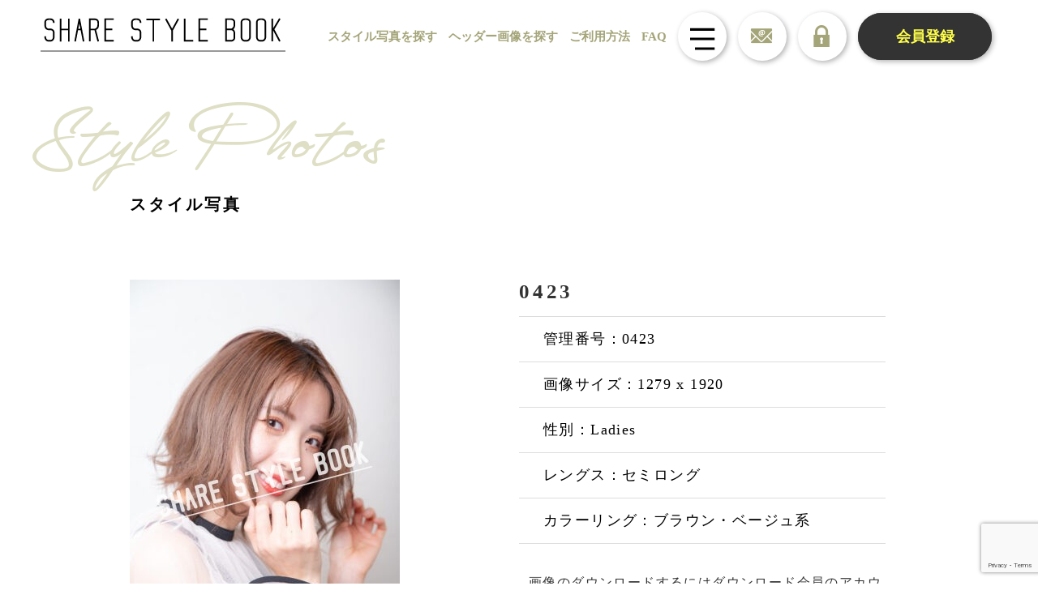

--- FILE ---
content_type: text/html; charset=UTF-8
request_url: https://www.share-sta.com/0423-2/
body_size: 11246
content:
<!doctype html>
<html>

<head>
<!-- Google tag (gtag.js) 20250105ここから -->
<script async src="https://www.googletagmanager.com/gtag/js?id=G-KXG4349DXN"></script>
<script>
  window.dataLayer = window.dataLayer || [];
  function gtag(){dataLayer.push(arguments);}
  gtag('js', new Date());

  gtag('config', 'G-KXG4349DXN');
</script>
<!-- Google tag (gtag.js) 20250105ここまで -->
  <meta charset="utf-8">
  <meta name="viewport" content="width=device-width, initial-scale=1">
  <title>0423 ｜ SHARE STYLE BOOK｜株式会社Y’SK.DOB｜株式会社y's.k.dob.×株式会社ごえん</title>
  <meta name="description" content="SHARE STYLE BOOK。ヘアスタイル画像サブスクサービス&quot;シェアスタ&quot;。定額料金で旬のヘアスタイル画像が使い放題！" />
  <meta name="keywords" content="サブスクリプション,使い放題,定額制,月額,カタログ,写真買取,ヘアスタイル,カットモデル,美容師,副業,インスタグラマー,モデル,カメラマン" />
  <meta name="copyright" content="Copyright (c) シェアスタ Share Style Book All Rights Reserved." />
  <meta name="author" content="SHARE STYLE BOOK|株式会社y's.k.dob.×株式会社ごえん" />
  <link rel="shortcut icon" type="image/png" href="https://www.share-sta.com/wp-content/themes/temp_sharesta/images/assets/favicon.png" />

  <!-- Style CSS -->
	<link rel="stylesheet" href="https://cdnjs.cloudflare.com/ajax/libs/jquery-mosaic/0.15.2/jquery.mosaic.min.css" integrity="sha512-Jf0i1SqKr+otNKnty5pPVuwoMwXyIxJK+m0WY80xbcwY4LiUK6ct64LQVHgJS++upkR35fy+IDvX0nbChOZQ4w==" crossorigin="anonymous" referrerpolicy="no-referrer" />
  <link rel="stylesheet" type="text/css" href="https://www.share-sta.com/wp-content/themes/temp_sharesta/style.css" />
  <link rel="stylesheet" type="text/css" href="https://www.share-sta.com/wp-content/themes/temp_sharesta/css/responsive1.css" />
  <link rel="stylesheet" type="text/css" href="https://www.share-sta.com/wp-content/themes/temp_sharesta/css/responsive.css" />

  <!-- jQuery -->
  <script type="text/javascript" src="https://www.share-sta.com/wp-content/themes/temp_sharesta/js/jquery-1.10.2.js"></script>
	<script src="https://cdnjs.cloudflare.com/ajax/libs/jquery-mosaic/0.15.2/jquery.mosaic.min.js" integrity="sha512-t0H7YO8Dy8qldEw0WaP2m3KU5qA3BZqyOKugKro6gqk8yANHh5TimO3n1/p1ZMVrraLjtINVtk75EdFGx0XPog==" crossorigin="anonymous" referrerpolicy="no-referrer"></script>
  <!-- orther script -->
  <script type="text/javascript" src="https://www.share-sta.com/wp-content/themes/temp_sharesta/libs/slick/slick.min.js"></script>
	<script src="https://unpkg.com/masonry-layout@4/dist/masonry.pkgd.min.js"></script>
  <script type="text/javascript" src="https://www.share-sta.com/wp-content/themes/temp_sharesta/js/main.js"></script>
<meta name='robots' content='max-image-preview:large' />
<meta name="dlm-version" content="5.1.6"><script type="text/javascript">
/* <![CDATA[ */
window._wpemojiSettings = {"baseUrl":"https:\/\/s.w.org\/images\/core\/emoji\/15.0.3\/72x72\/","ext":".png","svgUrl":"https:\/\/s.w.org\/images\/core\/emoji\/15.0.3\/svg\/","svgExt":".svg","source":{"concatemoji":"https:\/\/www.share-sta.com\/wp-includes\/js\/wp-emoji-release.min.js?ver=a34c60bea1e386d2c1bc6ed06ab158c6"}};
/*! This file is auto-generated */
!function(i,n){var o,s,e;function c(e){try{var t={supportTests:e,timestamp:(new Date).valueOf()};sessionStorage.setItem(o,JSON.stringify(t))}catch(e){}}function p(e,t,n){e.clearRect(0,0,e.canvas.width,e.canvas.height),e.fillText(t,0,0);var t=new Uint32Array(e.getImageData(0,0,e.canvas.width,e.canvas.height).data),r=(e.clearRect(0,0,e.canvas.width,e.canvas.height),e.fillText(n,0,0),new Uint32Array(e.getImageData(0,0,e.canvas.width,e.canvas.height).data));return t.every(function(e,t){return e===r[t]})}function u(e,t,n){switch(t){case"flag":return n(e,"\ud83c\udff3\ufe0f\u200d\u26a7\ufe0f","\ud83c\udff3\ufe0f\u200b\u26a7\ufe0f")?!1:!n(e,"\ud83c\uddfa\ud83c\uddf3","\ud83c\uddfa\u200b\ud83c\uddf3")&&!n(e,"\ud83c\udff4\udb40\udc67\udb40\udc62\udb40\udc65\udb40\udc6e\udb40\udc67\udb40\udc7f","\ud83c\udff4\u200b\udb40\udc67\u200b\udb40\udc62\u200b\udb40\udc65\u200b\udb40\udc6e\u200b\udb40\udc67\u200b\udb40\udc7f");case"emoji":return!n(e,"\ud83d\udc26\u200d\u2b1b","\ud83d\udc26\u200b\u2b1b")}return!1}function f(e,t,n){var r="undefined"!=typeof WorkerGlobalScope&&self instanceof WorkerGlobalScope?new OffscreenCanvas(300,150):i.createElement("canvas"),a=r.getContext("2d",{willReadFrequently:!0}),o=(a.textBaseline="top",a.font="600 32px Arial",{});return e.forEach(function(e){o[e]=t(a,e,n)}),o}function t(e){var t=i.createElement("script");t.src=e,t.defer=!0,i.head.appendChild(t)}"undefined"!=typeof Promise&&(o="wpEmojiSettingsSupports",s=["flag","emoji"],n.supports={everything:!0,everythingExceptFlag:!0},e=new Promise(function(e){i.addEventListener("DOMContentLoaded",e,{once:!0})}),new Promise(function(t){var n=function(){try{var e=JSON.parse(sessionStorage.getItem(o));if("object"==typeof e&&"number"==typeof e.timestamp&&(new Date).valueOf()<e.timestamp+604800&&"object"==typeof e.supportTests)return e.supportTests}catch(e){}return null}();if(!n){if("undefined"!=typeof Worker&&"undefined"!=typeof OffscreenCanvas&&"undefined"!=typeof URL&&URL.createObjectURL&&"undefined"!=typeof Blob)try{var e="postMessage("+f.toString()+"("+[JSON.stringify(s),u.toString(),p.toString()].join(",")+"));",r=new Blob([e],{type:"text/javascript"}),a=new Worker(URL.createObjectURL(r),{name:"wpTestEmojiSupports"});return void(a.onmessage=function(e){c(n=e.data),a.terminate(),t(n)})}catch(e){}c(n=f(s,u,p))}t(n)}).then(function(e){for(var t in e)n.supports[t]=e[t],n.supports.everything=n.supports.everything&&n.supports[t],"flag"!==t&&(n.supports.everythingExceptFlag=n.supports.everythingExceptFlag&&n.supports[t]);n.supports.everythingExceptFlag=n.supports.everythingExceptFlag&&!n.supports.flag,n.DOMReady=!1,n.readyCallback=function(){n.DOMReady=!0}}).then(function(){return e}).then(function(){var e;n.supports.everything||(n.readyCallback(),(e=n.source||{}).concatemoji?t(e.concatemoji):e.wpemoji&&e.twemoji&&(t(e.twemoji),t(e.wpemoji)))}))}((window,document),window._wpemojiSettings);
/* ]]> */
</script>
<link rel='stylesheet' id='colorbox-theme1-css' href='https://www.share-sta.com/wp-content/plugins/jquery-colorbox/themes/theme1/colorbox.css?ver=4.6.2' type='text/css' media='screen' />
<style id='wp-emoji-styles-inline-css' type='text/css'>

	img.wp-smiley, img.emoji {
		display: inline !important;
		border: none !important;
		box-shadow: none !important;
		height: 1em !important;
		width: 1em !important;
		margin: 0 0.07em !important;
		vertical-align: -0.1em !important;
		background: none !important;
		padding: 0 !important;
	}
</style>
<link rel='stylesheet' id='wp-block-library-css' href='https://www.share-sta.com/wp-includes/css/dist/block-library/style.min.css?ver=a34c60bea1e386d2c1bc6ed06ab158c6' type='text/css' media='all' />
<style id='classic-theme-styles-inline-css' type='text/css'>
/*! This file is auto-generated */
.wp-block-button__link{color:#fff;background-color:#32373c;border-radius:9999px;box-shadow:none;text-decoration:none;padding:calc(.667em + 2px) calc(1.333em + 2px);font-size:1.125em}.wp-block-file__button{background:#32373c;color:#fff;text-decoration:none}
</style>
<style id='global-styles-inline-css' type='text/css'>
body{--wp--preset--color--black: #000000;--wp--preset--color--cyan-bluish-gray: #abb8c3;--wp--preset--color--white: #ffffff;--wp--preset--color--pale-pink: #f78da7;--wp--preset--color--vivid-red: #cf2e2e;--wp--preset--color--luminous-vivid-orange: #ff6900;--wp--preset--color--luminous-vivid-amber: #fcb900;--wp--preset--color--light-green-cyan: #7bdcb5;--wp--preset--color--vivid-green-cyan: #00d084;--wp--preset--color--pale-cyan-blue: #8ed1fc;--wp--preset--color--vivid-cyan-blue: #0693e3;--wp--preset--color--vivid-purple: #9b51e0;--wp--preset--gradient--vivid-cyan-blue-to-vivid-purple: linear-gradient(135deg,rgba(6,147,227,1) 0%,rgb(155,81,224) 100%);--wp--preset--gradient--light-green-cyan-to-vivid-green-cyan: linear-gradient(135deg,rgb(122,220,180) 0%,rgb(0,208,130) 100%);--wp--preset--gradient--luminous-vivid-amber-to-luminous-vivid-orange: linear-gradient(135deg,rgba(252,185,0,1) 0%,rgba(255,105,0,1) 100%);--wp--preset--gradient--luminous-vivid-orange-to-vivid-red: linear-gradient(135deg,rgba(255,105,0,1) 0%,rgb(207,46,46) 100%);--wp--preset--gradient--very-light-gray-to-cyan-bluish-gray: linear-gradient(135deg,rgb(238,238,238) 0%,rgb(169,184,195) 100%);--wp--preset--gradient--cool-to-warm-spectrum: linear-gradient(135deg,rgb(74,234,220) 0%,rgb(151,120,209) 20%,rgb(207,42,186) 40%,rgb(238,44,130) 60%,rgb(251,105,98) 80%,rgb(254,248,76) 100%);--wp--preset--gradient--blush-light-purple: linear-gradient(135deg,rgb(255,206,236) 0%,rgb(152,150,240) 100%);--wp--preset--gradient--blush-bordeaux: linear-gradient(135deg,rgb(254,205,165) 0%,rgb(254,45,45) 50%,rgb(107,0,62) 100%);--wp--preset--gradient--luminous-dusk: linear-gradient(135deg,rgb(255,203,112) 0%,rgb(199,81,192) 50%,rgb(65,88,208) 100%);--wp--preset--gradient--pale-ocean: linear-gradient(135deg,rgb(255,245,203) 0%,rgb(182,227,212) 50%,rgb(51,167,181) 100%);--wp--preset--gradient--electric-grass: linear-gradient(135deg,rgb(202,248,128) 0%,rgb(113,206,126) 100%);--wp--preset--gradient--midnight: linear-gradient(135deg,rgb(2,3,129) 0%,rgb(40,116,252) 100%);--wp--preset--font-size--small: 13px;--wp--preset--font-size--medium: 20px;--wp--preset--font-size--large: 36px;--wp--preset--font-size--x-large: 42px;--wp--preset--spacing--20: 0.44rem;--wp--preset--spacing--30: 0.67rem;--wp--preset--spacing--40: 1rem;--wp--preset--spacing--50: 1.5rem;--wp--preset--spacing--60: 2.25rem;--wp--preset--spacing--70: 3.38rem;--wp--preset--spacing--80: 5.06rem;--wp--preset--shadow--natural: 6px 6px 9px rgba(0, 0, 0, 0.2);--wp--preset--shadow--deep: 12px 12px 50px rgba(0, 0, 0, 0.4);--wp--preset--shadow--sharp: 6px 6px 0px rgba(0, 0, 0, 0.2);--wp--preset--shadow--outlined: 6px 6px 0px -3px rgba(255, 255, 255, 1), 6px 6px rgba(0, 0, 0, 1);--wp--preset--shadow--crisp: 6px 6px 0px rgba(0, 0, 0, 1);}:where(.is-layout-flex){gap: 0.5em;}:where(.is-layout-grid){gap: 0.5em;}body .is-layout-flex{display: flex;}body .is-layout-flex{flex-wrap: wrap;align-items: center;}body .is-layout-flex > *{margin: 0;}body .is-layout-grid{display: grid;}body .is-layout-grid > *{margin: 0;}:where(.wp-block-columns.is-layout-flex){gap: 2em;}:where(.wp-block-columns.is-layout-grid){gap: 2em;}:where(.wp-block-post-template.is-layout-flex){gap: 1.25em;}:where(.wp-block-post-template.is-layout-grid){gap: 1.25em;}.has-black-color{color: var(--wp--preset--color--black) !important;}.has-cyan-bluish-gray-color{color: var(--wp--preset--color--cyan-bluish-gray) !important;}.has-white-color{color: var(--wp--preset--color--white) !important;}.has-pale-pink-color{color: var(--wp--preset--color--pale-pink) !important;}.has-vivid-red-color{color: var(--wp--preset--color--vivid-red) !important;}.has-luminous-vivid-orange-color{color: var(--wp--preset--color--luminous-vivid-orange) !important;}.has-luminous-vivid-amber-color{color: var(--wp--preset--color--luminous-vivid-amber) !important;}.has-light-green-cyan-color{color: var(--wp--preset--color--light-green-cyan) !important;}.has-vivid-green-cyan-color{color: var(--wp--preset--color--vivid-green-cyan) !important;}.has-pale-cyan-blue-color{color: var(--wp--preset--color--pale-cyan-blue) !important;}.has-vivid-cyan-blue-color{color: var(--wp--preset--color--vivid-cyan-blue) !important;}.has-vivid-purple-color{color: var(--wp--preset--color--vivid-purple) !important;}.has-black-background-color{background-color: var(--wp--preset--color--black) !important;}.has-cyan-bluish-gray-background-color{background-color: var(--wp--preset--color--cyan-bluish-gray) !important;}.has-white-background-color{background-color: var(--wp--preset--color--white) !important;}.has-pale-pink-background-color{background-color: var(--wp--preset--color--pale-pink) !important;}.has-vivid-red-background-color{background-color: var(--wp--preset--color--vivid-red) !important;}.has-luminous-vivid-orange-background-color{background-color: var(--wp--preset--color--luminous-vivid-orange) !important;}.has-luminous-vivid-amber-background-color{background-color: var(--wp--preset--color--luminous-vivid-amber) !important;}.has-light-green-cyan-background-color{background-color: var(--wp--preset--color--light-green-cyan) !important;}.has-vivid-green-cyan-background-color{background-color: var(--wp--preset--color--vivid-green-cyan) !important;}.has-pale-cyan-blue-background-color{background-color: var(--wp--preset--color--pale-cyan-blue) !important;}.has-vivid-cyan-blue-background-color{background-color: var(--wp--preset--color--vivid-cyan-blue) !important;}.has-vivid-purple-background-color{background-color: var(--wp--preset--color--vivid-purple) !important;}.has-black-border-color{border-color: var(--wp--preset--color--black) !important;}.has-cyan-bluish-gray-border-color{border-color: var(--wp--preset--color--cyan-bluish-gray) !important;}.has-white-border-color{border-color: var(--wp--preset--color--white) !important;}.has-pale-pink-border-color{border-color: var(--wp--preset--color--pale-pink) !important;}.has-vivid-red-border-color{border-color: var(--wp--preset--color--vivid-red) !important;}.has-luminous-vivid-orange-border-color{border-color: var(--wp--preset--color--luminous-vivid-orange) !important;}.has-luminous-vivid-amber-border-color{border-color: var(--wp--preset--color--luminous-vivid-amber) !important;}.has-light-green-cyan-border-color{border-color: var(--wp--preset--color--light-green-cyan) !important;}.has-vivid-green-cyan-border-color{border-color: var(--wp--preset--color--vivid-green-cyan) !important;}.has-pale-cyan-blue-border-color{border-color: var(--wp--preset--color--pale-cyan-blue) !important;}.has-vivid-cyan-blue-border-color{border-color: var(--wp--preset--color--vivid-cyan-blue) !important;}.has-vivid-purple-border-color{border-color: var(--wp--preset--color--vivid-purple) !important;}.has-vivid-cyan-blue-to-vivid-purple-gradient-background{background: var(--wp--preset--gradient--vivid-cyan-blue-to-vivid-purple) !important;}.has-light-green-cyan-to-vivid-green-cyan-gradient-background{background: var(--wp--preset--gradient--light-green-cyan-to-vivid-green-cyan) !important;}.has-luminous-vivid-amber-to-luminous-vivid-orange-gradient-background{background: var(--wp--preset--gradient--luminous-vivid-amber-to-luminous-vivid-orange) !important;}.has-luminous-vivid-orange-to-vivid-red-gradient-background{background: var(--wp--preset--gradient--luminous-vivid-orange-to-vivid-red) !important;}.has-very-light-gray-to-cyan-bluish-gray-gradient-background{background: var(--wp--preset--gradient--very-light-gray-to-cyan-bluish-gray) !important;}.has-cool-to-warm-spectrum-gradient-background{background: var(--wp--preset--gradient--cool-to-warm-spectrum) !important;}.has-blush-light-purple-gradient-background{background: var(--wp--preset--gradient--blush-light-purple) !important;}.has-blush-bordeaux-gradient-background{background: var(--wp--preset--gradient--blush-bordeaux) !important;}.has-luminous-dusk-gradient-background{background: var(--wp--preset--gradient--luminous-dusk) !important;}.has-pale-ocean-gradient-background{background: var(--wp--preset--gradient--pale-ocean) !important;}.has-electric-grass-gradient-background{background: var(--wp--preset--gradient--electric-grass) !important;}.has-midnight-gradient-background{background: var(--wp--preset--gradient--midnight) !important;}.has-small-font-size{font-size: var(--wp--preset--font-size--small) !important;}.has-medium-font-size{font-size: var(--wp--preset--font-size--medium) !important;}.has-large-font-size{font-size: var(--wp--preset--font-size--large) !important;}.has-x-large-font-size{font-size: var(--wp--preset--font-size--x-large) !important;}
.wp-block-navigation a:where(:not(.wp-element-button)){color: inherit;}
:where(.wp-block-post-template.is-layout-flex){gap: 1.25em;}:where(.wp-block-post-template.is-layout-grid){gap: 1.25em;}
:where(.wp-block-columns.is-layout-flex){gap: 2em;}:where(.wp-block-columns.is-layout-grid){gap: 2em;}
.wp-block-pullquote{font-size: 1.5em;line-height: 1.6;}
</style>
<link rel='stylesheet' id='contact-form-7-css' href='https://www.share-sta.com/wp-content/plugins/contact-form-7/includes/css/styles.css?ver=5.9.8' type='text/css' media='all' />
<link rel='stylesheet' id='swpm.common-css' href='https://www.share-sta.com/wp-content/plugins/simple-membership/css/swpm.common.css?ver=4.6.9' type='text/css' media='all' />
<link rel='stylesheet' id='wp-pagenavi-css' href='https://www.share-sta.com/wp-content/plugins/wp-pagenavi/pagenavi-css.css?ver=2.70' type='text/css' media='all' />
<script type="text/javascript" src="https://www.share-sta.com/wp-includes/js/jquery/jquery.min.js?ver=3.7.1" id="jquery-core-js"></script>
<script type="text/javascript" src="https://www.share-sta.com/wp-includes/js/jquery/jquery-migrate.min.js?ver=3.4.1" id="jquery-migrate-js"></script>
<script type="text/javascript" id="colorbox-js-extra">
/* <![CDATA[ */
var jQueryColorboxSettingsArray = {"jQueryColorboxVersion":"4.6.2","colorboxInline":"false","colorboxIframe":"false","colorboxGroupId":"","colorboxTitle":"","colorboxWidth":"false","colorboxHeight":"false","colorboxMaxWidth":"false","colorboxMaxHeight":"false","colorboxSlideshow":"false","colorboxSlideshowAuto":"false","colorboxScalePhotos":"true","colorboxPreloading":"false","colorboxOverlayClose":"true","colorboxLoop":"true","colorboxEscKey":"true","colorboxArrowKey":"true","colorboxScrolling":"true","colorboxOpacity":"0.85","colorboxTransition":"elastic","colorboxSpeed":"350","colorboxSlideshowSpeed":"2500","colorboxClose":"close","colorboxNext":"next","colorboxPrevious":"previous","colorboxSlideshowStart":"start slideshow","colorboxSlideshowStop":"stop slideshow","colorboxCurrent":"{current} of {total} images","colorboxXhrError":"This content failed to load.","colorboxImgError":"This image failed to load.","colorboxImageMaxWidth":"95%","colorboxImageMaxHeight":"95%","colorboxImageHeight":"false","colorboxImageWidth":"false","colorboxLinkHeight":"false","colorboxLinkWidth":"false","colorboxInitialHeight":"100","colorboxInitialWidth":"300","autoColorboxJavaScript":"","autoHideFlash":"","autoColorbox":"true","autoColorboxGalleries":"","addZoomOverlay":"","useGoogleJQuery":"","colorboxAddClassToLinks":""};
/* ]]> */
</script>
<script type="text/javascript" src="https://www.share-sta.com/wp-content/plugins/jquery-colorbox/js/jquery.colorbox-min.js?ver=1.4.33" id="colorbox-js"></script>
<script type="text/javascript" src="https://www.share-sta.com/wp-content/plugins/jquery-colorbox/js/jquery-colorbox-wrapper-min.js?ver=4.6.2" id="colorbox-wrapper-js"></script>
<script type="text/javascript" id="image-watermark-no-right-click-js-before">
/* <![CDATA[ */
var iwArgsNoRightClick = {"rightclick":"N","draganddrop":"N","devtools":"Y","enableToast":"Y","toastMessage":"This content is protected"};
/* ]]> */
</script>
<script type="text/javascript" src="https://www.share-sta.com/wp-content/plugins/image-watermark/js/no-right-click.js?ver=2.0.4" id="image-watermark-no-right-click-js"></script>
<link rel="https://api.w.org/" href="https://www.share-sta.com/wp-json/" /><link rel="alternate" type="application/json" href="https://www.share-sta.com/wp-json/wp/v2/posts/4220" /><link rel="canonical" href="https://www.share-sta.com/0423-2/" />
<link rel='shortlink' href='https://www.share-sta.com/?p=4220' />
<link rel="alternate" type="application/json+oembed" href="https://www.share-sta.com/wp-json/oembed/1.0/embed?url=https%3A%2F%2Fwww.share-sta.com%2F0423-2%2F" />
<link rel="alternate" type="text/xml+oembed" href="https://www.share-sta.com/wp-json/oembed/1.0/embed?url=https%3A%2F%2Fwww.share-sta.com%2F0423-2%2F&#038;format=xml" />
<noscript><style>.lazyload[data-src]{display:none !important;}</style></noscript><style>.lazyload{background-image:none !important;}.lazyload:before{background-image:none !important;}</style>		<style type="text/css" id="wp-custom-css">
			.jQueryMosaic>.item>a {
   display: block;
	width: 100%;
	height: 100%;
    padding: 5px;
	box-sizing: border-box;
}		</style>
		</head>
<!-- <script>
  console.log('')	
</script> -->
<body class="photo">
  <div id="wrapper">
      <header id="header" class="site-header">
      <div class="mid-header">
        <div class="container">
          <div class="site-brand">
            <a href="https://www.share-sta.com/"><img src="[data-uri]" alt="" data-src="https://www.share-sta.com/wp-content/themes/temp_sharesta/images/assets/logo.png" decoding="async" class="lazyload" data-eio-rwidth="302" data-eio-rheight="42"><noscript><img src="https://www.share-sta.com/wp-content/themes/temp_sharesta/images/assets/logo.png" alt="" data-eio="l"></noscript></a>
          </div>
          <div class="overlay-close">
            <span class="span-1"></span>
            <span class="span-2"></span>
          </div>
          <nav class="main-menu">
            <div class="menu-wrap">
              <ul>
                <li>
                  <label>Top</label>
                  <div class="page-link">
                    <a href="https://www.share-sta.com/">
                      - トップページ
                    </a>
                  </div>
                </li>
                <li>
                  <label>
                    About
                  </label>
                  <div class="page-link">
                    <!--a href="https://www.share-sta.com/model">
                      - サロンモデルを依頼
                    </a-->
                    <a href="https://www.share-sta.com/howtouse">
                      - 会員登録とご利用方法
                    </a>
                    <a href="https://www.share-sta.com/faqs">
                      - よくある質問
                    </a>
                  </div>
                </li>
                <li>
                  <label>
                    Photos
                  </label>
                  <div class="page-link">
                    <a href="https://www.share-sta.com/style-photos">
                      - スタイル写真を探す
                    </a>
                    <a href="https://www.share-sta.com/header-photos">
                      - ヘッダー画像を探す
                    </a>
                  </div>
                </li>
                <li>
                  <label>
                    Purchase
                  </label>
                  <div class="page-link">
                    <a target="_blank" href="https://www.share-sta.com/purchase">
                      - スタイル写真の買取
                    </a>
                  </div>
                </li>
              </ul>

              <ul>
                <li>
                  <label>
                    Member
                  </label>
                                    <div class="page-link">
                    <a href="https://www.share-sta.com/howtouse">
                      - 会員登録
                    </a>
                    <a href="https://www.share-sta.com/login">
                      - ログイン
                    </a>
                  </div>
                                  </li>
                <li>
                  <label>
                    Contact
                  </label>
                  <div class="page-link">
                    <a href="https://www.share-sta.com/inquiry">
                      - お問い合わせ
                    </a>
                  </div>
                </li>
                <li>
                  <label>
                    Policy
                  </label>
                  <div class="page-link">
                    <a href="https://www.share-sta.com/privacy-policy">
                      - プライバシーポリシー
                    </a>
                    <a href="https://www.share-sta.com/law">
                      - 特定商取引法に基づく表記
                    </a>
                  </div>
                </li>
              </ul>
            </div>
          </nav>
        </div><!-- .container -->
      </div><!-- .mid-header -->
    </header><!-- .site-header -->
		<main id="main" class="site-main">
         
			<div class="main-photo-list">
				<div class="title-page">
					<h1 class="title-en">
						Style Photos
					</h1>
				</div><!-- .title-page -->

				<div class="container">
					<div class="content-photo photo-detail">
						<div class="title-ja-small">
							スタイル写真
						</div>
                                          
                    <div class="main-detail cleafix">
					  <div class="product-slider">
								<div class="product-images">
                                
									<div class="product-gallery-slider">
										<div class="product-zoom">
											<img src="[data-uri]"    data-src="https://www.share-sta.com/wp-content/uploads/2023/04/076-2-333x500.jpg" decoding="async" data-srcset="https://www.share-sta.com/wp-content/uploads/2023/04/076-2-333x500.jpg 333w, https://www.share-sta.com/wp-content/uploads/2023/04/076-2-167x250.jpg 167w, https://www.share-sta.com/wp-content/uploads/2023/04/076-2-768x1153.jpg 768w, https://www.share-sta.com/wp-content/uploads/2023/04/076-2-1023x1536.jpg 1023w, https://www.share-sta.com/wp-content/uploads/2023/04/076-2.jpg 1279w" data-sizes="auto" class="lazyload" data-eio-rwidth="333" data-eio-rheight="500"><noscript><img src="https://www.share-sta.com/wp-content/uploads/2023/04/076-2-333x500.jpg" srcset="https://www.share-sta.com/wp-content/uploads/2023/04/076-2-333x500.jpg 333w, https://www.share-sta.com/wp-content/uploads/2023/04/076-2-167x250.jpg 167w, https://www.share-sta.com/wp-content/uploads/2023/04/076-2-768x1153.jpg 768w, https://www.share-sta.com/wp-content/uploads/2023/04/076-2-1023x1536.jpg 1023w, https://www.share-sta.com/wp-content/uploads/2023/04/076-2.jpg 1279w" sizes="(max-width: 440px) 100vw, 440px"  data-eio="l"></noscript>
										</div>

										                                        <div class="product-zoom">
											<img src="[data-uri]"    data-src="https://www.share-sta.com/wp-content/uploads/2023/04/024-2-333x500.jpg" decoding="async" data-srcset="https://www.share-sta.com/wp-content/uploads/2023/04/024-2-333x500.jpg 333w, https://www.share-sta.com/wp-content/uploads/2023/04/024-2-167x250.jpg 167w, https://www.share-sta.com/wp-content/uploads/2023/04/024-2-768x1153.jpg 768w, https://www.share-sta.com/wp-content/uploads/2023/04/024-2-1023x1536.jpg 1023w, https://www.share-sta.com/wp-content/uploads/2023/04/024-2.jpg 1279w" data-sizes="auto" class="lazyload" data-eio-rwidth="333" data-eio-rheight="500"><noscript><img src="https://www.share-sta.com/wp-content/uploads/2023/04/024-2-333x500.jpg" srcset="https://www.share-sta.com/wp-content/uploads/2023/04/024-2-333x500.jpg 333w, https://www.share-sta.com/wp-content/uploads/2023/04/024-2-167x250.jpg 167w, https://www.share-sta.com/wp-content/uploads/2023/04/024-2-768x1153.jpg 768w, https://www.share-sta.com/wp-content/uploads/2023/04/024-2-1023x1536.jpg 1023w, https://www.share-sta.com/wp-content/uploads/2023/04/024-2.jpg 1279w" sizes="(max-width: 440px) 100vw, 440px"  data-eio="l"></noscript>
										</div>
                                                                                

										                                        <div class="product-zoom">
											<img src="[data-uri]"    data-src="https://www.share-sta.com/wp-content/uploads/2023/04/059-3-333x500.jpg" decoding="async" data-srcset="https://www.share-sta.com/wp-content/uploads/2023/04/059-3-333x500.jpg 333w, https://www.share-sta.com/wp-content/uploads/2023/04/059-3-167x250.jpg 167w, https://www.share-sta.com/wp-content/uploads/2023/04/059-3-768x1153.jpg 768w, https://www.share-sta.com/wp-content/uploads/2023/04/059-3-1023x1536.jpg 1023w, https://www.share-sta.com/wp-content/uploads/2023/04/059-3.jpg 1279w" data-sizes="auto" class="lazyload" data-eio-rwidth="333" data-eio-rheight="500"><noscript><img src="https://www.share-sta.com/wp-content/uploads/2023/04/059-3-333x500.jpg" srcset="https://www.share-sta.com/wp-content/uploads/2023/04/059-3-333x500.jpg 333w, https://www.share-sta.com/wp-content/uploads/2023/04/059-3-167x250.jpg 167w, https://www.share-sta.com/wp-content/uploads/2023/04/059-3-768x1153.jpg 768w, https://www.share-sta.com/wp-content/uploads/2023/04/059-3-1023x1536.jpg 1023w, https://www.share-sta.com/wp-content/uploads/2023/04/059-3.jpg 1279w" sizes="(max-width: 440px) 100vw, 440px"  data-eio="l"></noscript>
										</div>
                                                                                

										                                        
									</div>
									<div class="product-thumb-slider">
                                    <ul>
										<li><img src="[data-uri]"   class="attachment-thumbnail size-thumbnail lazyload" alt="" loading="lazy" data-src="https://www.share-sta.com/wp-content/uploads/2023/04/076-2-100x114.jpg" decoding="async" data-srcset="https://www.share-sta.com/wp-content/uploads/2023/04/076-2-100x114.jpg 100w, https://www.share-sta.com/wp-content/uploads/2023/04/076-2-220x250.jpg 220w" data-sizes="auto" data-eio-rwidth="100" data-eio-rheight="114" /><noscript><img src="https://www.share-sta.com/wp-content/uploads/2023/04/076-2-100x114.jpg" srcset="https://www.share-sta.com/wp-content/uploads/2023/04/076-2-100x114.jpg 100w, https://www.share-sta.com/wp-content/uploads/2023/04/076-2-220x250.jpg 220w" sizes="(max-width: 100px) 100vw, 100px" class="attachment-thumbnail size-thumbnail" alt="" loading="lazy" data-eio="l" /></noscript></li>
                                            
                                            
										<li><img src="[data-uri]"   class="attachment-thumbnail size-thumbnail lazyload" alt="" loading="lazy" data-src="https://www.share-sta.com/wp-content/uploads/2023/04/024-2-100x114.jpg" decoding="async" data-srcset="https://www.share-sta.com/wp-content/uploads/2023/04/024-2-100x114.jpg 100w, https://www.share-sta.com/wp-content/uploads/2023/04/024-2-220x250.jpg 220w" data-sizes="auto" data-eio-rwidth="100" data-eio-rheight="114" /><noscript><img src="https://www.share-sta.com/wp-content/uploads/2023/04/024-2-100x114.jpg" srcset="https://www.share-sta.com/wp-content/uploads/2023/04/024-2-100x114.jpg 100w, https://www.share-sta.com/wp-content/uploads/2023/04/024-2-220x250.jpg 220w" sizes="(max-width: 100px) 100vw, 100px" class="attachment-thumbnail size-thumbnail" alt="" loading="lazy" data-eio="l" /></noscript></li>
										                                        
                                            
										<li><img src="[data-uri]"   class="attachment-thumbnail size-thumbnail lazyload" alt="" loading="lazy" data-src="https://www.share-sta.com/wp-content/uploads/2023/04/059-3-100x114.jpg" decoding="async" data-srcset="https://www.share-sta.com/wp-content/uploads/2023/04/059-3-100x114.jpg 100w, https://www.share-sta.com/wp-content/uploads/2023/04/059-3-220x250.jpg 220w" data-sizes="auto" data-eio-rwidth="100" data-eio-rheight="114" /><noscript><img src="https://www.share-sta.com/wp-content/uploads/2023/04/059-3-100x114.jpg" srcset="https://www.share-sta.com/wp-content/uploads/2023/04/059-3-100x114.jpg 100w, https://www.share-sta.com/wp-content/uploads/2023/04/059-3-220x250.jpg 220w" sizes="(max-width: 100px) 100vw, 100px" class="attachment-thumbnail size-thumbnail" alt="" loading="lazy" data-eio="l" /></noscript></li>
										                                        
                                                                            </ul>
									</div>
								</div>
							</div> <!-- .product-slider -->

							<div class="parameter">
								<h3 class="photo-title">0423</h3>
                                								<ul class="list-parameter">
									<li>管理番号：0423</li>
									<li>画像サイズ：1279 x 1920</li>
																		<li>性別：Ladies</li>
																											<li>レングス：セミロング</li>
																											<li>カラーリング：ブラウン・ベージュ系</li>
																	</ul>
                                
                              
								<div class="note">
									<p>画像のダウンロードするにはダウンロード会員のアカウント（会員登録と定額プランの購入）が必要です。</p>
                                        <p><br>ダウンロード会員のアカウントお持ちの方は、<br>下記の【ログインする】よりログインしてください。</p>
                        
<!-- 									<p class="btn"><a href="https://www.share-sta.com/paid-registration-method/">有料会員登録</a></p> -->
                                    <div class='btn c-paid-btn'>
                                        <a href="https://www.share-sta.com/login">ログインする</a>
                                    </div>
                                    <p><br>まだ会員登録お済みでない方は、<br>下記の【会員登録する】から会員登録してください。</p>
									<div class='btn c-paid-btn'>
																														<a href="https://www.share-sta.com/membership-registration">会員登録する</a>
									</div>
									<p class="link-pdf tac"><a href="https://www.share-sta.com/cms21_sharesta/pdf/manual.pdf">ダウンロードしたZIPファイルの確認方法</a></p>
								</div>
                                
                              
                              
								<!--<a href="https://www.share-sta.com/model" class="request-insta">
									インスタグラマーにモデルを依頼する
								</a>-->
							</div><!-- .parameter -->
                            
                            
					  </div>
					</div>
                    
                    
                    
                    
                  <!--div class="non-login">
  <p class="msg">同じモデルの画像をもっと見るには、ログインが必要となります。<br>
                      会員登録がまだの方は、下記の【会員登録はこちら】から会員登録をお願いいたします。</p>
  <p class="login"><a href="https://www.share-sta.com/login">ログインはこちら</a></p>
  <p class="howtouse"><a href="https://www.share-sta.com/membership-registration">会員登録はこちら</a></p>
                  </div-->
				</div><!-- .container -->
			</div><!-- .main-photo-list -->
            
			

			<div class="list-length">
				<div class="container">
					<div class="content">
						<h3 class="title">
							同じレングスのスタイル画像
						</h3>
                        
                        						<div class="list-img">
                         
							<div class="item-thumb">
								<a href="https://www.share-sta.com/0805-4/"><img width="220" height="250" src="[data-uri]" class="attachment-img220x250 size-img220x250 colorbox-7852  wp-post-image lazyload" alt="" decoding="async" fetchpriority="high"   data-src="https://www.share-sta.com/wp-content/uploads/2024/08/294-220x250.jpg" data-srcset="https://www.share-sta.com/wp-content/uploads/2024/08/294-220x250.jpg 220w, https://www.share-sta.com/wp-content/uploads/2024/08/294-100x114.jpg 100w" data-sizes="auto" data-eio-rwidth="220" data-eio-rheight="250" /><noscript><img width="220" height="250" src="https://www.share-sta.com/wp-content/uploads/2024/08/294-220x250.jpg" class="attachment-img220x250 size-img220x250 colorbox-7852  wp-post-image" alt="" decoding="async" fetchpriority="high" srcset="https://www.share-sta.com/wp-content/uploads/2024/08/294-220x250.jpg 220w, https://www.share-sta.com/wp-content/uploads/2024/08/294-100x114.jpg 100w" sizes="(max-width: 220px) 100vw, 220px" data-eio="l" /></noscript></a>
							</div>
                             
							<div class="item-thumb">
								<a href="https://www.share-sta.com/20250306-2/"><img width="220" height="250" src="[data-uri]" class="attachment-img220x250 size-img220x250 colorbox-8895  wp-post-image lazyload" alt="" decoding="async"   data-src="https://www.share-sta.com/wp-content/uploads/2025/03/066-2-220x250.jpg" data-srcset="https://www.share-sta.com/wp-content/uploads/2025/03/066-2-220x250.jpg 220w, https://www.share-sta.com/wp-content/uploads/2025/03/066-2-100x114.jpg 100w" data-sizes="auto" data-eio-rwidth="220" data-eio-rheight="250" /><noscript><img width="220" height="250" src="https://www.share-sta.com/wp-content/uploads/2025/03/066-2-220x250.jpg" class="attachment-img220x250 size-img220x250 colorbox-8895  wp-post-image" alt="" decoding="async" srcset="https://www.share-sta.com/wp-content/uploads/2025/03/066-2-220x250.jpg 220w, https://www.share-sta.com/wp-content/uploads/2025/03/066-2-100x114.jpg 100w" sizes="(max-width: 220px) 100vw, 220px" data-eio="l" /></noscript></a>
							</div>
                             
							<div class="item-thumb">
								<a href="https://www.share-sta.com/3105-3/"><img width="220" height="250" src="[data-uri]" class="attachment-img220x250 size-img220x250 colorbox-2445  wp-post-image lazyload" alt="" decoding="async"   data-src="https://www.share-sta.com/wp-content/uploads/2022/03/2DD53C04-6E5E-45EA-A6C7-01386271DD37-2-220x250.jpeg" data-srcset="https://www.share-sta.com/wp-content/uploads/2022/03/2DD53C04-6E5E-45EA-A6C7-01386271DD37-2-220x250.jpeg 220w, https://www.share-sta.com/wp-content/uploads/2022/03/2DD53C04-6E5E-45EA-A6C7-01386271DD37-2-100x114.jpeg 100w" data-sizes="auto" data-eio-rwidth="220" data-eio-rheight="250" /><noscript><img width="220" height="250" src="https://www.share-sta.com/wp-content/uploads/2022/03/2DD53C04-6E5E-45EA-A6C7-01386271DD37-2-220x250.jpeg" class="attachment-img220x250 size-img220x250 colorbox-2445  wp-post-image" alt="" decoding="async" srcset="https://www.share-sta.com/wp-content/uploads/2022/03/2DD53C04-6E5E-45EA-A6C7-01386271DD37-2-220x250.jpeg 220w, https://www.share-sta.com/wp-content/uploads/2022/03/2DD53C04-6E5E-45EA-A6C7-01386271DD37-2-100x114.jpeg 100w" sizes="(max-width: 220px) 100vw, 220px" data-eio="l" /></noscript></a>
							</div>
                             
							<div class="item-thumb">
								<a href="https://www.share-sta.com/05153-2/"><img width="220" height="250" src="[data-uri]" class="attachment-img220x250 size-img220x250 colorbox-4344  wp-post-image lazyload" alt="" decoding="async"   data-src="https://www.share-sta.com/wp-content/uploads/2023/05/sharestyle_20230515_3-220x250.jpg" data-srcset="https://www.share-sta.com/wp-content/uploads/2023/05/sharestyle_20230515_3-220x250.jpg 220w, https://www.share-sta.com/wp-content/uploads/2023/05/sharestyle_20230515_3-100x114.jpg 100w" data-sizes="auto" data-eio-rwidth="220" data-eio-rheight="250" /><noscript><img width="220" height="250" src="https://www.share-sta.com/wp-content/uploads/2023/05/sharestyle_20230515_3-220x250.jpg" class="attachment-img220x250 size-img220x250 colorbox-4344  wp-post-image" alt="" decoding="async" srcset="https://www.share-sta.com/wp-content/uploads/2023/05/sharestyle_20230515_3-220x250.jpg 220w, https://www.share-sta.com/wp-content/uploads/2023/05/sharestyle_20230515_3-100x114.jpg 100w" sizes="(max-width: 220px) 100vw, 220px" data-eio="l" /></noscript></a>
							</div>
                            						</div>
						<div class="come-back">
							<a href="https://www.share-sta.com/style-photos">スタイル画像一覧に戻る</a>
						</div>
					</div>
				</div>
			</div>
           		</main><!-- .site-main -->

<footer id="footer" class="site-footer">
  <div class="container"> <strong>運営会社</strong>
<h3> <span>株式会社Y’SK.DOB</span> </h3>
    <div class="copyright">Copyright&copy; Share Style Book</div>
  </div>
  <!-- .container -->
</footer>
<!-- site-footer -->
<a href="#" class="back-to-top"> <i class="icofont-simple-up"></i> </a>
<!-- .back-to-top -->
<div class="header-nav">
  <div class="header-title"><a href="https://www.share-sta.com"><img src="[data-uri]" alt="タイトルの画像" data-src="https://www.share-sta.com/wp-content/themes/temp_sharesta/images/assets/logo.png" decoding="async" class="lazyload" data-eio-rwidth="302" data-eio-rheight="42"><noscript><img src="https://www.share-sta.com/wp-content/themes/temp_sharesta/images/assets/logo.png" alt="タイトルの画像" data-eio="l"></noscript></a></div>
  <ul class="list-icon-top">
    <li><a href="https://www.share-sta.com/style-photos">スタイル写真を探す</a></li>
	  <li><a href="https://www.share-sta.com/header-photos">ヘッダー画像を探す</a></li>
      <li><a href="https://www.share-sta.com/howtouse">ご利用方法</a></li>
    
    <li><a href="https://www.share-sta.com/faqs">FAQ</a></li>
<!--     <li><a href="https://www.share-sta.com/inquiry">お問合せ</a></li> -->
    <li><a href="#" class="navigation"><img src="[data-uri]" alt="" data-src="https://www.share-sta.com/wp-content/themes/temp_sharesta/images/navigation.png" decoding="async" class="lazyload" data-eio-rwidth="31" data-eio-rheight="28"><noscript><img src="https://www.share-sta.com/wp-content/themes/temp_sharesta/images/navigation.png" alt="" data-eio="l"></noscript></a></li>
    <li><a href="https://www.share-sta.com/inquiry" class="email"><i class="icofont-email"></i></a></li>
        <li><a href="https://www.share-sta.com/login" class="lock"><i class="icofont-lock"></i></a></li>
    <li class="regi"><a href="https://www.share-sta.com/membership-registration" class="regi-member"><span>会員登録</span> </a></li>  
      </ul>
</div>
<!-- .list-icon-top -->
</div>
<!-- #wrapper -->
<!-- Global site tag (gtag.js) - Google Analytics -->
<script async src="https://www.googletagmanager.com/gtag/js?id=UA-180127574-1"></script>
<script>
  window.dataLayer = window.dataLayer || [];
  function gtag(){dataLayer.push(arguments);}
  gtag('js', new Date());

  gtag('config', 'UA-180127574-1');
</script>

<!-- or -->

<script type="text/javascript" id="eio-lazy-load-js-before">
/* <![CDATA[ */
var eio_lazy_vars = {"exactdn_domain":"","skip_autoscale":0,"bg_min_dpr":1.100000000000000088817841970012523233890533447265625,"threshold":0,"use_dpr":1};
/* ]]> */
</script>
<script type="text/javascript" src="https://www.share-sta.com/wp-content/plugins/ewww-image-optimizer/includes/lazysizes.min.js?ver=830" id="eio-lazy-load-js" async="async" data-wp-strategy="async"></script>
<script type="text/javascript" src="https://www.share-sta.com/wp-includes/js/dist/vendor/wp-polyfill-inert.min.js?ver=3.1.2" id="wp-polyfill-inert-js"></script>
<script type="text/javascript" src="https://www.share-sta.com/wp-includes/js/dist/vendor/regenerator-runtime.min.js?ver=0.14.0" id="regenerator-runtime-js"></script>
<script type="text/javascript" src="https://www.share-sta.com/wp-includes/js/dist/vendor/wp-polyfill.min.js?ver=3.15.0" id="wp-polyfill-js"></script>
<script type="text/javascript" src="https://www.share-sta.com/wp-includes/js/dist/hooks.min.js?ver=2810c76e705dd1a53b18" id="wp-hooks-js"></script>
<script type="text/javascript" src="https://www.share-sta.com/wp-includes/js/dist/i18n.min.js?ver=5e580eb46a90c2b997e6" id="wp-i18n-js"></script>
<script type="text/javascript" id="wp-i18n-js-after">
/* <![CDATA[ */
wp.i18n.setLocaleData( { 'text direction\u0004ltr': [ 'ltr' ] } );
/* ]]> */
</script>
<script type="text/javascript" src="https://www.share-sta.com/wp-content/plugins/contact-form-7/includes/swv/js/index.js?ver=5.9.8" id="swv-js"></script>
<script type="text/javascript" id="contact-form-7-js-extra">
/* <![CDATA[ */
var wpcf7 = {"api":{"root":"https:\/\/www.share-sta.com\/wp-json\/","namespace":"contact-form-7\/v1"}};
/* ]]> */
</script>
<script type="text/javascript" id="contact-form-7-js-translations">
/* <![CDATA[ */
( function( domain, translations ) {
	var localeData = translations.locale_data[ domain ] || translations.locale_data.messages;
	localeData[""].domain = domain;
	wp.i18n.setLocaleData( localeData, domain );
} )( "contact-form-7", {"translation-revision-date":"2024-07-17 08:16:16+0000","generator":"GlotPress\/4.0.1","domain":"messages","locale_data":{"messages":{"":{"domain":"messages","plural-forms":"nplurals=1; plural=0;","lang":"ja_JP"},"This contact form is placed in the wrong place.":["\u3053\u306e\u30b3\u30f3\u30bf\u30af\u30c8\u30d5\u30a9\u30fc\u30e0\u306f\u9593\u9055\u3063\u305f\u4f4d\u7f6e\u306b\u7f6e\u304b\u308c\u3066\u3044\u307e\u3059\u3002"],"Error:":["\u30a8\u30e9\u30fc:"]}},"comment":{"reference":"includes\/js\/index.js"}} );
/* ]]> */
</script>
<script type="text/javascript" src="https://www.share-sta.com/wp-content/plugins/contact-form-7/includes/js/index.js?ver=5.9.8" id="contact-form-7-js"></script>
<script type="text/javascript" id="dlm-xhr-js-extra">
/* <![CDATA[ */
var dlmXHRtranslations = {"error":"An error occurred while trying to download the file. Please try again.","not_found":"\u30c0\u30a6\u30f3\u30ed\u30fc\u30c9\u304c\u5b58\u5728\u3057\u307e\u305b\u3093\u3002","no_file_path":"No file path defined.","no_file_paths":"\u30d5\u30a1\u30a4\u30eb\u30d1\u30b9\u304c\u6307\u5b9a\u3055\u308c\u3066\u3044\u307e\u305b\u3093\u3002","filetype":"Download is not allowed for this file type.","file_access_denied":"Access denied to this file.","access_denied":"Access denied. You do not have permission to download this file.","security_error":"Something is wrong with the file path.","file_not_found":"\u30d5\u30a1\u30a4\u30eb\u304c\u898b\u3064\u304b\u308a\u307e\u305b\u3093\u3002"};
/* ]]> */
</script>
<script type="text/javascript" id="dlm-xhr-js-before">
/* <![CDATA[ */
const dlmXHR = {"xhr_links":{"class":["download-link","download-button"]},"prevent_duplicates":true,"ajaxUrl":"https:\/\/www.share-sta.com\/wp-admin\/admin-ajax.php"}; dlmXHRinstance = {}; const dlmXHRGlobalLinks = "https://www.share-sta.com/download/"; const dlmNonXHRGlobalLinks = []; dlmXHRgif = "https://www.share-sta.com/wp-includes/images/spinner.gif"; const dlmXHRProgress = "1"
/* ]]> */
</script>
<script type="text/javascript" src="https://www.share-sta.com/wp-content/plugins/download-monitor/assets/js/dlm-xhr.min.js?ver=5.1.6" id="dlm-xhr-js"></script>
<script type="text/javascript" id="dlm-xhr-js-after">
/* <![CDATA[ */
document.addEventListener("dlm-xhr-modal-data", function(event) { if ("undefined" !== typeof event.detail.headers["x-dlm-tc-required"]) { event.detail.data["action"] = "dlm_terms_conditions_modal"; event.detail.data["dlm_modal_response"] = "true"; }});
document.addEventListener("dlm-xhr-modal-data", function(event) {if ("undefined" !== typeof event.detail.headers["x-dlm-members-locked"]) {event.detail.data["action"] = "dlm_members_conditions_modal";event.detail.data["dlm_modal_response"] = "true";event.detail.data["dlm_members_form_redirect"] = "https://www.share-sta.com/0423-2/";}});
/* ]]> */
</script>
<script type="text/javascript" src="https://www.google.com/recaptcha/api.js?render=6Lf1z8IqAAAAAI_HAsc7BA9q2NGHJeiAiV-qoiMA&amp;ver=3.0" id="google-recaptcha-js"></script>
<script type="text/javascript" id="wpcf7-recaptcha-js-extra">
/* <![CDATA[ */
var wpcf7_recaptcha = {"sitekey":"6Lf1z8IqAAAAAI_HAsc7BA9q2NGHJeiAiV-qoiMA","actions":{"homepage":"homepage","contactform":"contactform"}};
/* ]]> */
</script>
<script type="text/javascript" src="https://www.share-sta.com/wp-content/plugins/contact-form-7/modules/recaptcha/index.js?ver=5.9.8" id="wpcf7-recaptcha-js"></script>
</body>
</html>

--- FILE ---
content_type: text/html; charset=utf-8
request_url: https://www.google.com/recaptcha/api2/anchor?ar=1&k=6Lf1z8IqAAAAAI_HAsc7BA9q2NGHJeiAiV-qoiMA&co=aHR0cHM6Ly93d3cuc2hhcmUtc3RhLmNvbTo0NDM.&hl=en&v=PoyoqOPhxBO7pBk68S4YbpHZ&size=invisible&anchor-ms=20000&execute-ms=30000&cb=fkck4lipladv
body_size: 48646
content:
<!DOCTYPE HTML><html dir="ltr" lang="en"><head><meta http-equiv="Content-Type" content="text/html; charset=UTF-8">
<meta http-equiv="X-UA-Compatible" content="IE=edge">
<title>reCAPTCHA</title>
<style type="text/css">
/* cyrillic-ext */
@font-face {
  font-family: 'Roboto';
  font-style: normal;
  font-weight: 400;
  font-stretch: 100%;
  src: url(//fonts.gstatic.com/s/roboto/v48/KFO7CnqEu92Fr1ME7kSn66aGLdTylUAMa3GUBHMdazTgWw.woff2) format('woff2');
  unicode-range: U+0460-052F, U+1C80-1C8A, U+20B4, U+2DE0-2DFF, U+A640-A69F, U+FE2E-FE2F;
}
/* cyrillic */
@font-face {
  font-family: 'Roboto';
  font-style: normal;
  font-weight: 400;
  font-stretch: 100%;
  src: url(//fonts.gstatic.com/s/roboto/v48/KFO7CnqEu92Fr1ME7kSn66aGLdTylUAMa3iUBHMdazTgWw.woff2) format('woff2');
  unicode-range: U+0301, U+0400-045F, U+0490-0491, U+04B0-04B1, U+2116;
}
/* greek-ext */
@font-face {
  font-family: 'Roboto';
  font-style: normal;
  font-weight: 400;
  font-stretch: 100%;
  src: url(//fonts.gstatic.com/s/roboto/v48/KFO7CnqEu92Fr1ME7kSn66aGLdTylUAMa3CUBHMdazTgWw.woff2) format('woff2');
  unicode-range: U+1F00-1FFF;
}
/* greek */
@font-face {
  font-family: 'Roboto';
  font-style: normal;
  font-weight: 400;
  font-stretch: 100%;
  src: url(//fonts.gstatic.com/s/roboto/v48/KFO7CnqEu92Fr1ME7kSn66aGLdTylUAMa3-UBHMdazTgWw.woff2) format('woff2');
  unicode-range: U+0370-0377, U+037A-037F, U+0384-038A, U+038C, U+038E-03A1, U+03A3-03FF;
}
/* math */
@font-face {
  font-family: 'Roboto';
  font-style: normal;
  font-weight: 400;
  font-stretch: 100%;
  src: url(//fonts.gstatic.com/s/roboto/v48/KFO7CnqEu92Fr1ME7kSn66aGLdTylUAMawCUBHMdazTgWw.woff2) format('woff2');
  unicode-range: U+0302-0303, U+0305, U+0307-0308, U+0310, U+0312, U+0315, U+031A, U+0326-0327, U+032C, U+032F-0330, U+0332-0333, U+0338, U+033A, U+0346, U+034D, U+0391-03A1, U+03A3-03A9, U+03B1-03C9, U+03D1, U+03D5-03D6, U+03F0-03F1, U+03F4-03F5, U+2016-2017, U+2034-2038, U+203C, U+2040, U+2043, U+2047, U+2050, U+2057, U+205F, U+2070-2071, U+2074-208E, U+2090-209C, U+20D0-20DC, U+20E1, U+20E5-20EF, U+2100-2112, U+2114-2115, U+2117-2121, U+2123-214F, U+2190, U+2192, U+2194-21AE, U+21B0-21E5, U+21F1-21F2, U+21F4-2211, U+2213-2214, U+2216-22FF, U+2308-230B, U+2310, U+2319, U+231C-2321, U+2336-237A, U+237C, U+2395, U+239B-23B7, U+23D0, U+23DC-23E1, U+2474-2475, U+25AF, U+25B3, U+25B7, U+25BD, U+25C1, U+25CA, U+25CC, U+25FB, U+266D-266F, U+27C0-27FF, U+2900-2AFF, U+2B0E-2B11, U+2B30-2B4C, U+2BFE, U+3030, U+FF5B, U+FF5D, U+1D400-1D7FF, U+1EE00-1EEFF;
}
/* symbols */
@font-face {
  font-family: 'Roboto';
  font-style: normal;
  font-weight: 400;
  font-stretch: 100%;
  src: url(//fonts.gstatic.com/s/roboto/v48/KFO7CnqEu92Fr1ME7kSn66aGLdTylUAMaxKUBHMdazTgWw.woff2) format('woff2');
  unicode-range: U+0001-000C, U+000E-001F, U+007F-009F, U+20DD-20E0, U+20E2-20E4, U+2150-218F, U+2190, U+2192, U+2194-2199, U+21AF, U+21E6-21F0, U+21F3, U+2218-2219, U+2299, U+22C4-22C6, U+2300-243F, U+2440-244A, U+2460-24FF, U+25A0-27BF, U+2800-28FF, U+2921-2922, U+2981, U+29BF, U+29EB, U+2B00-2BFF, U+4DC0-4DFF, U+FFF9-FFFB, U+10140-1018E, U+10190-1019C, U+101A0, U+101D0-101FD, U+102E0-102FB, U+10E60-10E7E, U+1D2C0-1D2D3, U+1D2E0-1D37F, U+1F000-1F0FF, U+1F100-1F1AD, U+1F1E6-1F1FF, U+1F30D-1F30F, U+1F315, U+1F31C, U+1F31E, U+1F320-1F32C, U+1F336, U+1F378, U+1F37D, U+1F382, U+1F393-1F39F, U+1F3A7-1F3A8, U+1F3AC-1F3AF, U+1F3C2, U+1F3C4-1F3C6, U+1F3CA-1F3CE, U+1F3D4-1F3E0, U+1F3ED, U+1F3F1-1F3F3, U+1F3F5-1F3F7, U+1F408, U+1F415, U+1F41F, U+1F426, U+1F43F, U+1F441-1F442, U+1F444, U+1F446-1F449, U+1F44C-1F44E, U+1F453, U+1F46A, U+1F47D, U+1F4A3, U+1F4B0, U+1F4B3, U+1F4B9, U+1F4BB, U+1F4BF, U+1F4C8-1F4CB, U+1F4D6, U+1F4DA, U+1F4DF, U+1F4E3-1F4E6, U+1F4EA-1F4ED, U+1F4F7, U+1F4F9-1F4FB, U+1F4FD-1F4FE, U+1F503, U+1F507-1F50B, U+1F50D, U+1F512-1F513, U+1F53E-1F54A, U+1F54F-1F5FA, U+1F610, U+1F650-1F67F, U+1F687, U+1F68D, U+1F691, U+1F694, U+1F698, U+1F6AD, U+1F6B2, U+1F6B9-1F6BA, U+1F6BC, U+1F6C6-1F6CF, U+1F6D3-1F6D7, U+1F6E0-1F6EA, U+1F6F0-1F6F3, U+1F6F7-1F6FC, U+1F700-1F7FF, U+1F800-1F80B, U+1F810-1F847, U+1F850-1F859, U+1F860-1F887, U+1F890-1F8AD, U+1F8B0-1F8BB, U+1F8C0-1F8C1, U+1F900-1F90B, U+1F93B, U+1F946, U+1F984, U+1F996, U+1F9E9, U+1FA00-1FA6F, U+1FA70-1FA7C, U+1FA80-1FA89, U+1FA8F-1FAC6, U+1FACE-1FADC, U+1FADF-1FAE9, U+1FAF0-1FAF8, U+1FB00-1FBFF;
}
/* vietnamese */
@font-face {
  font-family: 'Roboto';
  font-style: normal;
  font-weight: 400;
  font-stretch: 100%;
  src: url(//fonts.gstatic.com/s/roboto/v48/KFO7CnqEu92Fr1ME7kSn66aGLdTylUAMa3OUBHMdazTgWw.woff2) format('woff2');
  unicode-range: U+0102-0103, U+0110-0111, U+0128-0129, U+0168-0169, U+01A0-01A1, U+01AF-01B0, U+0300-0301, U+0303-0304, U+0308-0309, U+0323, U+0329, U+1EA0-1EF9, U+20AB;
}
/* latin-ext */
@font-face {
  font-family: 'Roboto';
  font-style: normal;
  font-weight: 400;
  font-stretch: 100%;
  src: url(//fonts.gstatic.com/s/roboto/v48/KFO7CnqEu92Fr1ME7kSn66aGLdTylUAMa3KUBHMdazTgWw.woff2) format('woff2');
  unicode-range: U+0100-02BA, U+02BD-02C5, U+02C7-02CC, U+02CE-02D7, U+02DD-02FF, U+0304, U+0308, U+0329, U+1D00-1DBF, U+1E00-1E9F, U+1EF2-1EFF, U+2020, U+20A0-20AB, U+20AD-20C0, U+2113, U+2C60-2C7F, U+A720-A7FF;
}
/* latin */
@font-face {
  font-family: 'Roboto';
  font-style: normal;
  font-weight: 400;
  font-stretch: 100%;
  src: url(//fonts.gstatic.com/s/roboto/v48/KFO7CnqEu92Fr1ME7kSn66aGLdTylUAMa3yUBHMdazQ.woff2) format('woff2');
  unicode-range: U+0000-00FF, U+0131, U+0152-0153, U+02BB-02BC, U+02C6, U+02DA, U+02DC, U+0304, U+0308, U+0329, U+2000-206F, U+20AC, U+2122, U+2191, U+2193, U+2212, U+2215, U+FEFF, U+FFFD;
}
/* cyrillic-ext */
@font-face {
  font-family: 'Roboto';
  font-style: normal;
  font-weight: 500;
  font-stretch: 100%;
  src: url(//fonts.gstatic.com/s/roboto/v48/KFO7CnqEu92Fr1ME7kSn66aGLdTylUAMa3GUBHMdazTgWw.woff2) format('woff2');
  unicode-range: U+0460-052F, U+1C80-1C8A, U+20B4, U+2DE0-2DFF, U+A640-A69F, U+FE2E-FE2F;
}
/* cyrillic */
@font-face {
  font-family: 'Roboto';
  font-style: normal;
  font-weight: 500;
  font-stretch: 100%;
  src: url(//fonts.gstatic.com/s/roboto/v48/KFO7CnqEu92Fr1ME7kSn66aGLdTylUAMa3iUBHMdazTgWw.woff2) format('woff2');
  unicode-range: U+0301, U+0400-045F, U+0490-0491, U+04B0-04B1, U+2116;
}
/* greek-ext */
@font-face {
  font-family: 'Roboto';
  font-style: normal;
  font-weight: 500;
  font-stretch: 100%;
  src: url(//fonts.gstatic.com/s/roboto/v48/KFO7CnqEu92Fr1ME7kSn66aGLdTylUAMa3CUBHMdazTgWw.woff2) format('woff2');
  unicode-range: U+1F00-1FFF;
}
/* greek */
@font-face {
  font-family: 'Roboto';
  font-style: normal;
  font-weight: 500;
  font-stretch: 100%;
  src: url(//fonts.gstatic.com/s/roboto/v48/KFO7CnqEu92Fr1ME7kSn66aGLdTylUAMa3-UBHMdazTgWw.woff2) format('woff2');
  unicode-range: U+0370-0377, U+037A-037F, U+0384-038A, U+038C, U+038E-03A1, U+03A3-03FF;
}
/* math */
@font-face {
  font-family: 'Roboto';
  font-style: normal;
  font-weight: 500;
  font-stretch: 100%;
  src: url(//fonts.gstatic.com/s/roboto/v48/KFO7CnqEu92Fr1ME7kSn66aGLdTylUAMawCUBHMdazTgWw.woff2) format('woff2');
  unicode-range: U+0302-0303, U+0305, U+0307-0308, U+0310, U+0312, U+0315, U+031A, U+0326-0327, U+032C, U+032F-0330, U+0332-0333, U+0338, U+033A, U+0346, U+034D, U+0391-03A1, U+03A3-03A9, U+03B1-03C9, U+03D1, U+03D5-03D6, U+03F0-03F1, U+03F4-03F5, U+2016-2017, U+2034-2038, U+203C, U+2040, U+2043, U+2047, U+2050, U+2057, U+205F, U+2070-2071, U+2074-208E, U+2090-209C, U+20D0-20DC, U+20E1, U+20E5-20EF, U+2100-2112, U+2114-2115, U+2117-2121, U+2123-214F, U+2190, U+2192, U+2194-21AE, U+21B0-21E5, U+21F1-21F2, U+21F4-2211, U+2213-2214, U+2216-22FF, U+2308-230B, U+2310, U+2319, U+231C-2321, U+2336-237A, U+237C, U+2395, U+239B-23B7, U+23D0, U+23DC-23E1, U+2474-2475, U+25AF, U+25B3, U+25B7, U+25BD, U+25C1, U+25CA, U+25CC, U+25FB, U+266D-266F, U+27C0-27FF, U+2900-2AFF, U+2B0E-2B11, U+2B30-2B4C, U+2BFE, U+3030, U+FF5B, U+FF5D, U+1D400-1D7FF, U+1EE00-1EEFF;
}
/* symbols */
@font-face {
  font-family: 'Roboto';
  font-style: normal;
  font-weight: 500;
  font-stretch: 100%;
  src: url(//fonts.gstatic.com/s/roboto/v48/KFO7CnqEu92Fr1ME7kSn66aGLdTylUAMaxKUBHMdazTgWw.woff2) format('woff2');
  unicode-range: U+0001-000C, U+000E-001F, U+007F-009F, U+20DD-20E0, U+20E2-20E4, U+2150-218F, U+2190, U+2192, U+2194-2199, U+21AF, U+21E6-21F0, U+21F3, U+2218-2219, U+2299, U+22C4-22C6, U+2300-243F, U+2440-244A, U+2460-24FF, U+25A0-27BF, U+2800-28FF, U+2921-2922, U+2981, U+29BF, U+29EB, U+2B00-2BFF, U+4DC0-4DFF, U+FFF9-FFFB, U+10140-1018E, U+10190-1019C, U+101A0, U+101D0-101FD, U+102E0-102FB, U+10E60-10E7E, U+1D2C0-1D2D3, U+1D2E0-1D37F, U+1F000-1F0FF, U+1F100-1F1AD, U+1F1E6-1F1FF, U+1F30D-1F30F, U+1F315, U+1F31C, U+1F31E, U+1F320-1F32C, U+1F336, U+1F378, U+1F37D, U+1F382, U+1F393-1F39F, U+1F3A7-1F3A8, U+1F3AC-1F3AF, U+1F3C2, U+1F3C4-1F3C6, U+1F3CA-1F3CE, U+1F3D4-1F3E0, U+1F3ED, U+1F3F1-1F3F3, U+1F3F5-1F3F7, U+1F408, U+1F415, U+1F41F, U+1F426, U+1F43F, U+1F441-1F442, U+1F444, U+1F446-1F449, U+1F44C-1F44E, U+1F453, U+1F46A, U+1F47D, U+1F4A3, U+1F4B0, U+1F4B3, U+1F4B9, U+1F4BB, U+1F4BF, U+1F4C8-1F4CB, U+1F4D6, U+1F4DA, U+1F4DF, U+1F4E3-1F4E6, U+1F4EA-1F4ED, U+1F4F7, U+1F4F9-1F4FB, U+1F4FD-1F4FE, U+1F503, U+1F507-1F50B, U+1F50D, U+1F512-1F513, U+1F53E-1F54A, U+1F54F-1F5FA, U+1F610, U+1F650-1F67F, U+1F687, U+1F68D, U+1F691, U+1F694, U+1F698, U+1F6AD, U+1F6B2, U+1F6B9-1F6BA, U+1F6BC, U+1F6C6-1F6CF, U+1F6D3-1F6D7, U+1F6E0-1F6EA, U+1F6F0-1F6F3, U+1F6F7-1F6FC, U+1F700-1F7FF, U+1F800-1F80B, U+1F810-1F847, U+1F850-1F859, U+1F860-1F887, U+1F890-1F8AD, U+1F8B0-1F8BB, U+1F8C0-1F8C1, U+1F900-1F90B, U+1F93B, U+1F946, U+1F984, U+1F996, U+1F9E9, U+1FA00-1FA6F, U+1FA70-1FA7C, U+1FA80-1FA89, U+1FA8F-1FAC6, U+1FACE-1FADC, U+1FADF-1FAE9, U+1FAF0-1FAF8, U+1FB00-1FBFF;
}
/* vietnamese */
@font-face {
  font-family: 'Roboto';
  font-style: normal;
  font-weight: 500;
  font-stretch: 100%;
  src: url(//fonts.gstatic.com/s/roboto/v48/KFO7CnqEu92Fr1ME7kSn66aGLdTylUAMa3OUBHMdazTgWw.woff2) format('woff2');
  unicode-range: U+0102-0103, U+0110-0111, U+0128-0129, U+0168-0169, U+01A0-01A1, U+01AF-01B0, U+0300-0301, U+0303-0304, U+0308-0309, U+0323, U+0329, U+1EA0-1EF9, U+20AB;
}
/* latin-ext */
@font-face {
  font-family: 'Roboto';
  font-style: normal;
  font-weight: 500;
  font-stretch: 100%;
  src: url(//fonts.gstatic.com/s/roboto/v48/KFO7CnqEu92Fr1ME7kSn66aGLdTylUAMa3KUBHMdazTgWw.woff2) format('woff2');
  unicode-range: U+0100-02BA, U+02BD-02C5, U+02C7-02CC, U+02CE-02D7, U+02DD-02FF, U+0304, U+0308, U+0329, U+1D00-1DBF, U+1E00-1E9F, U+1EF2-1EFF, U+2020, U+20A0-20AB, U+20AD-20C0, U+2113, U+2C60-2C7F, U+A720-A7FF;
}
/* latin */
@font-face {
  font-family: 'Roboto';
  font-style: normal;
  font-weight: 500;
  font-stretch: 100%;
  src: url(//fonts.gstatic.com/s/roboto/v48/KFO7CnqEu92Fr1ME7kSn66aGLdTylUAMa3yUBHMdazQ.woff2) format('woff2');
  unicode-range: U+0000-00FF, U+0131, U+0152-0153, U+02BB-02BC, U+02C6, U+02DA, U+02DC, U+0304, U+0308, U+0329, U+2000-206F, U+20AC, U+2122, U+2191, U+2193, U+2212, U+2215, U+FEFF, U+FFFD;
}
/* cyrillic-ext */
@font-face {
  font-family: 'Roboto';
  font-style: normal;
  font-weight: 900;
  font-stretch: 100%;
  src: url(//fonts.gstatic.com/s/roboto/v48/KFO7CnqEu92Fr1ME7kSn66aGLdTylUAMa3GUBHMdazTgWw.woff2) format('woff2');
  unicode-range: U+0460-052F, U+1C80-1C8A, U+20B4, U+2DE0-2DFF, U+A640-A69F, U+FE2E-FE2F;
}
/* cyrillic */
@font-face {
  font-family: 'Roboto';
  font-style: normal;
  font-weight: 900;
  font-stretch: 100%;
  src: url(//fonts.gstatic.com/s/roboto/v48/KFO7CnqEu92Fr1ME7kSn66aGLdTylUAMa3iUBHMdazTgWw.woff2) format('woff2');
  unicode-range: U+0301, U+0400-045F, U+0490-0491, U+04B0-04B1, U+2116;
}
/* greek-ext */
@font-face {
  font-family: 'Roboto';
  font-style: normal;
  font-weight: 900;
  font-stretch: 100%;
  src: url(//fonts.gstatic.com/s/roboto/v48/KFO7CnqEu92Fr1ME7kSn66aGLdTylUAMa3CUBHMdazTgWw.woff2) format('woff2');
  unicode-range: U+1F00-1FFF;
}
/* greek */
@font-face {
  font-family: 'Roboto';
  font-style: normal;
  font-weight: 900;
  font-stretch: 100%;
  src: url(//fonts.gstatic.com/s/roboto/v48/KFO7CnqEu92Fr1ME7kSn66aGLdTylUAMa3-UBHMdazTgWw.woff2) format('woff2');
  unicode-range: U+0370-0377, U+037A-037F, U+0384-038A, U+038C, U+038E-03A1, U+03A3-03FF;
}
/* math */
@font-face {
  font-family: 'Roboto';
  font-style: normal;
  font-weight: 900;
  font-stretch: 100%;
  src: url(//fonts.gstatic.com/s/roboto/v48/KFO7CnqEu92Fr1ME7kSn66aGLdTylUAMawCUBHMdazTgWw.woff2) format('woff2');
  unicode-range: U+0302-0303, U+0305, U+0307-0308, U+0310, U+0312, U+0315, U+031A, U+0326-0327, U+032C, U+032F-0330, U+0332-0333, U+0338, U+033A, U+0346, U+034D, U+0391-03A1, U+03A3-03A9, U+03B1-03C9, U+03D1, U+03D5-03D6, U+03F0-03F1, U+03F4-03F5, U+2016-2017, U+2034-2038, U+203C, U+2040, U+2043, U+2047, U+2050, U+2057, U+205F, U+2070-2071, U+2074-208E, U+2090-209C, U+20D0-20DC, U+20E1, U+20E5-20EF, U+2100-2112, U+2114-2115, U+2117-2121, U+2123-214F, U+2190, U+2192, U+2194-21AE, U+21B0-21E5, U+21F1-21F2, U+21F4-2211, U+2213-2214, U+2216-22FF, U+2308-230B, U+2310, U+2319, U+231C-2321, U+2336-237A, U+237C, U+2395, U+239B-23B7, U+23D0, U+23DC-23E1, U+2474-2475, U+25AF, U+25B3, U+25B7, U+25BD, U+25C1, U+25CA, U+25CC, U+25FB, U+266D-266F, U+27C0-27FF, U+2900-2AFF, U+2B0E-2B11, U+2B30-2B4C, U+2BFE, U+3030, U+FF5B, U+FF5D, U+1D400-1D7FF, U+1EE00-1EEFF;
}
/* symbols */
@font-face {
  font-family: 'Roboto';
  font-style: normal;
  font-weight: 900;
  font-stretch: 100%;
  src: url(//fonts.gstatic.com/s/roboto/v48/KFO7CnqEu92Fr1ME7kSn66aGLdTylUAMaxKUBHMdazTgWw.woff2) format('woff2');
  unicode-range: U+0001-000C, U+000E-001F, U+007F-009F, U+20DD-20E0, U+20E2-20E4, U+2150-218F, U+2190, U+2192, U+2194-2199, U+21AF, U+21E6-21F0, U+21F3, U+2218-2219, U+2299, U+22C4-22C6, U+2300-243F, U+2440-244A, U+2460-24FF, U+25A0-27BF, U+2800-28FF, U+2921-2922, U+2981, U+29BF, U+29EB, U+2B00-2BFF, U+4DC0-4DFF, U+FFF9-FFFB, U+10140-1018E, U+10190-1019C, U+101A0, U+101D0-101FD, U+102E0-102FB, U+10E60-10E7E, U+1D2C0-1D2D3, U+1D2E0-1D37F, U+1F000-1F0FF, U+1F100-1F1AD, U+1F1E6-1F1FF, U+1F30D-1F30F, U+1F315, U+1F31C, U+1F31E, U+1F320-1F32C, U+1F336, U+1F378, U+1F37D, U+1F382, U+1F393-1F39F, U+1F3A7-1F3A8, U+1F3AC-1F3AF, U+1F3C2, U+1F3C4-1F3C6, U+1F3CA-1F3CE, U+1F3D4-1F3E0, U+1F3ED, U+1F3F1-1F3F3, U+1F3F5-1F3F7, U+1F408, U+1F415, U+1F41F, U+1F426, U+1F43F, U+1F441-1F442, U+1F444, U+1F446-1F449, U+1F44C-1F44E, U+1F453, U+1F46A, U+1F47D, U+1F4A3, U+1F4B0, U+1F4B3, U+1F4B9, U+1F4BB, U+1F4BF, U+1F4C8-1F4CB, U+1F4D6, U+1F4DA, U+1F4DF, U+1F4E3-1F4E6, U+1F4EA-1F4ED, U+1F4F7, U+1F4F9-1F4FB, U+1F4FD-1F4FE, U+1F503, U+1F507-1F50B, U+1F50D, U+1F512-1F513, U+1F53E-1F54A, U+1F54F-1F5FA, U+1F610, U+1F650-1F67F, U+1F687, U+1F68D, U+1F691, U+1F694, U+1F698, U+1F6AD, U+1F6B2, U+1F6B9-1F6BA, U+1F6BC, U+1F6C6-1F6CF, U+1F6D3-1F6D7, U+1F6E0-1F6EA, U+1F6F0-1F6F3, U+1F6F7-1F6FC, U+1F700-1F7FF, U+1F800-1F80B, U+1F810-1F847, U+1F850-1F859, U+1F860-1F887, U+1F890-1F8AD, U+1F8B0-1F8BB, U+1F8C0-1F8C1, U+1F900-1F90B, U+1F93B, U+1F946, U+1F984, U+1F996, U+1F9E9, U+1FA00-1FA6F, U+1FA70-1FA7C, U+1FA80-1FA89, U+1FA8F-1FAC6, U+1FACE-1FADC, U+1FADF-1FAE9, U+1FAF0-1FAF8, U+1FB00-1FBFF;
}
/* vietnamese */
@font-face {
  font-family: 'Roboto';
  font-style: normal;
  font-weight: 900;
  font-stretch: 100%;
  src: url(//fonts.gstatic.com/s/roboto/v48/KFO7CnqEu92Fr1ME7kSn66aGLdTylUAMa3OUBHMdazTgWw.woff2) format('woff2');
  unicode-range: U+0102-0103, U+0110-0111, U+0128-0129, U+0168-0169, U+01A0-01A1, U+01AF-01B0, U+0300-0301, U+0303-0304, U+0308-0309, U+0323, U+0329, U+1EA0-1EF9, U+20AB;
}
/* latin-ext */
@font-face {
  font-family: 'Roboto';
  font-style: normal;
  font-weight: 900;
  font-stretch: 100%;
  src: url(//fonts.gstatic.com/s/roboto/v48/KFO7CnqEu92Fr1ME7kSn66aGLdTylUAMa3KUBHMdazTgWw.woff2) format('woff2');
  unicode-range: U+0100-02BA, U+02BD-02C5, U+02C7-02CC, U+02CE-02D7, U+02DD-02FF, U+0304, U+0308, U+0329, U+1D00-1DBF, U+1E00-1E9F, U+1EF2-1EFF, U+2020, U+20A0-20AB, U+20AD-20C0, U+2113, U+2C60-2C7F, U+A720-A7FF;
}
/* latin */
@font-face {
  font-family: 'Roboto';
  font-style: normal;
  font-weight: 900;
  font-stretch: 100%;
  src: url(//fonts.gstatic.com/s/roboto/v48/KFO7CnqEu92Fr1ME7kSn66aGLdTylUAMa3yUBHMdazQ.woff2) format('woff2');
  unicode-range: U+0000-00FF, U+0131, U+0152-0153, U+02BB-02BC, U+02C6, U+02DA, U+02DC, U+0304, U+0308, U+0329, U+2000-206F, U+20AC, U+2122, U+2191, U+2193, U+2212, U+2215, U+FEFF, U+FFFD;
}

</style>
<link rel="stylesheet" type="text/css" href="https://www.gstatic.com/recaptcha/releases/PoyoqOPhxBO7pBk68S4YbpHZ/styles__ltr.css">
<script nonce="gcH_5Om1TqmCd42DaMOaTQ" type="text/javascript">window['__recaptcha_api'] = 'https://www.google.com/recaptcha/api2/';</script>
<script type="text/javascript" src="https://www.gstatic.com/recaptcha/releases/PoyoqOPhxBO7pBk68S4YbpHZ/recaptcha__en.js" nonce="gcH_5Om1TqmCd42DaMOaTQ">
      
    </script></head>
<body><div id="rc-anchor-alert" class="rc-anchor-alert"></div>
<input type="hidden" id="recaptcha-token" value="[base64]">
<script type="text/javascript" nonce="gcH_5Om1TqmCd42DaMOaTQ">
      recaptcha.anchor.Main.init("[\x22ainput\x22,[\x22bgdata\x22,\x22\x22,\[base64]/[base64]/[base64]/[base64]/[base64]/[base64]/KGcoTywyNTMsTy5PKSxVRyhPLEMpKTpnKE8sMjUzLEMpLE8pKSxsKSksTykpfSxieT1mdW5jdGlvbihDLE8sdSxsKXtmb3IobD0odT1SKEMpLDApO08+MDtPLS0pbD1sPDw4fFooQyk7ZyhDLHUsbCl9LFVHPWZ1bmN0aW9uKEMsTyl7Qy5pLmxlbmd0aD4xMDQ/[base64]/[base64]/[base64]/[base64]/[base64]/[base64]/[base64]\\u003d\x22,\[base64]\\u003d\\u003d\x22,\x22w44tw4/CmcK1wrcew5/DscONw4nDlk5KdjNASixFOQrDh8Odw5LCicOsZAtgEBfCq8KyOmRxw7BJSlx8w6QpWAtIIMK2w4vCsgELZsO2ZsO9fcKmw55/w4fDvRtxw7/[base64]/CkcOBA8KFw4dBR8KJwp17esKBwrolREfDksO4w4vCo8OHw5A+XQlKwpnDiF80SXLCgiM6wpt/woTDvHpawocwES1ww6c0wqrDscKgw5PDsAR2wp4APcKQw7UWMsKywrDCnMK8ecKsw7IvSFcrw4TDpsOnTgDDn8Kiw7Bsw7nDkmAWwrFFVsKjwrLCtcKuDcKGFA7CpRVvcXrCksKrAE7DmUTDsMKOwr/[base64]/wq/Dv8KoeQ3Cmzllw73DiSfDglUmwrpEw7bCsVE+Yw8Cw4HDl39PwoLDlMKVw6YSwrM7w57Cg8K4VgAhAi/Dr29cZMOJOMOyYETCjMOxT1Rmw5PDu8Orw6nCklzDscKZQVMSwpFfwqbCmFTDvMOaw43CvsKzwobDmsKrwr9Ua8KKDHBhwocVaGpxw54cwqDCuMOKw419F8K4fMONHMKWKlnClUfDsic9w4bCkcO9fgcNXHrDjSIUP0/Cr8KsX2fDkg3DhXnCsmQdw45dSC/Cm8OKV8Kdw5rCjcKRw4XCg3whNMKmfT/DscK1w5fCuzHCiibCssOia8OgS8Kdw7RowrHCqB1aImh3w4dfwoxgE2lgc1Vpw5Iaw6l4w43DlWYYG37CpcKDw7tfw6s1w7zCnsK6wq3DmsKceMOraA9Ww7pAwq8Fw5UWw5c9wq/[base64]/DnF18QU/DlxVHwpU0JsOqw61zw5xXwo0jw6cmw6tSPsKLw5o4w6zDpgM/[base64]/c1vDrwPDqBDDmWzDmgbDqMOdw4B7wpZuwqTCrMKrw4DCiFFKw4QsMsOHwojDn8K/wqXCiz4QRMK5cMKaw48vLSrDocOdwrQ6SMKJDcO0aVPDtMKbwrFuCl0WSQ3CpH7DrsKEKQ/[base64]/DpHzDmwbCoQJOQMOtFQPDiz0yw4zDkFthwrtuw4UhKF7DnsO2PMKGUsKEUMOMYsKSXMOleCtMCsKrecOIZ29gw7jCoA3CoErCqhTCo3XDtWJOw6ksEcOyQFMYwrfDmwRFDHzClFEawrjDtEDDqMKNw4zCjmovw6fCgy4bwqfCocOGwr/DhMKDHFDCtMKrHj0DwqoKwqFrwrXDo3rCnhnDlldEUcKNw4YtWMKpwpACeHTDpMOwHip2DsKGw7rDmS/CnwEqJ3Vew6HCsMO7QcOOw655wqVgwrQ9w5tZdsKPw47Du8ObPQnDlMONwr/[base64]/CgU3CmDXDqMKsXB3DqcOHwrrDssKhw7RsbzQTw7MnH8O3KcO4CETCtMKRwoLChMOPGsOCwpUnI8O0w57Co8Ksw6RwDcKnV8KBXhvCo8KUwrd/wpMAwrbDp3jCh8ObwrHCklXDp8O2wq/[base64]/DssKzcmMgwptIwpLChMOuw7/CpsOUMsOgw4J6OxDDj8OydcKifMOcWsOewo3CsjXCgsK3w4PCg3E5PVVbwqQRcAfClMKIKndsKHhHw7dCwq3CusOUFxnCksOfOWLCucO4w47CjlXCrMKWMMKFc8OrwqJwwpMNw7/DtyTCsFvCpMKKw7VHb2gzH8Kswp/DknLDqsKqJSPDtSY2wpDCk8OXwpMRwrrCrsKSwoDDjQ3DtGc6V3rCvhs7KsKaUsOBw58vXcKXasOiHUd7w4XCoMOmaxfCpMK6woUJXF/[base64]/Cuw/DmsKsw6/Dhil3wpUOK8OCwrDDvljChsOFQcOzw6LDuiwyZlXDlcO+wrXDhhY3MVTCqsK3UsKWw4hewovDj8KGWwXCqWPDoR3CusKqwrfDu0ZMW8OKLcO3MMKbwopcwr3CjQrDhcOHw5A9VMKJXsOeZcOIRMOhw6JAwqVkw6JYUMO7wobDhMKJw41wwrnDnsOmw7t/[base64]/Dmkx+PAkedVrCvBdgPsOSwovDjUzCg8KnfMObD8OYw67Dh8KpGsK4w65uwrDDmgnCn8OFdmFdVhoBw7wnICYRw5kNw6FnGcOaFcOqwocBOlTCpTvDtWfCmMOLwpZXeiVWwo3DsMOFEcO4IsK1w5fCuMKfVndgMgTCk1HCpMKdWsOsbsKrBErCn8K5YMOuSsODJ8Ofw7/CiQ/DoEdJSsOnwrHCgDfDjCQcwovDusOkw6DCnMK5LXzCu8OOwq48w7LCiMOUw5bDlHfDk8KVwpjDuB/Dr8KTw5HDpm7DrsKnYjfCrsKqw5LDs13DoVbDrRY1wrRgEMOxYMOdwp/ChwTClsO2w7lQHsKxwrzCrsK3dGYuw5nDqXLCt8O2wr18wqhdEcK/[base64]/CvipcwqHDgsKVw6LDvMOOwpHDsMOEGsOoworCin/[base64]/DlsO7wo/Cjy7CnMKkdRpDw6BBw7E9w4/[base64]/Do08DOMKcX0nCsMOOw7XDpcKWaMOfUcOMwrHCrzbDkhhjHhXDisKwGsKvwrHCv0/DqcKkw7VBw6jCtFfCj0zCu8OCa8Oww6MNV8Oqw7vDp8OMw5R3wpLDgm/CnAxNYj0vN3Mdb8OpZXrCkQ7CtcOKwrrDo8Oww6Ehw4jCnwJMwo5/[base64]/w7TCkWPDuho8wqrDhhLCsQpDd3HDvFHDqMOaw5rCkVHCjMOpw6XCoEfDgsOFRcOJw43CsMOXZgtOwpfDoMOtcF3DhjlUw5bDtyoowpEDJ1nDvwUgw5k4FiDDgCzCu3bDtlIwYWUQRcO/[base64]/CkcKwwqfDgcO/[base64]/w4vCnlkAIV12Y8OpAcKlB8K7w7vDvQ0KwrvCoMObZzsaVcOTHcOdw5zDg8KlKifDpsOFw5EEw4dzTn3Dm8OTeBHCnHxtwp7ChMKvLsKWwp7CmxwVw5/DjsKQA8OEIsOOwrMoKELCpBIqcUlHwp3CljUhLsOaw6LChDvDg8OnwpppGVjCkzzCtcObw44tPwVawpcmeWTCo0zCv8OiThYVwoTDvTYCb14ObEI/QzPDjjl/[base64]/CtWAww6kNLcKFw5I5wpkmXcK2wovCtATCoSYgwovCi8KqAQrDocOxw4oiBsKIHyDDs1/CtsObw7nDth7CvMK8ZjvDvjzDuTNtT8KJw6EAw6sAw68Twq8hwq8GSSZwRHYVb8Ogw4DDocKocXbCg2HCs8OUw7RewpHCqcKlDA/CnyYMZMOtM8KbNRfDozRzNcOsLTfCkkfDv3I+woFkXUnDrzE4w7k3Q3nDsWvDssKgdRXDp1rDr2/[base64]/Dm1coTcO+wojCulUpOxg1w5nDo8OIZSN2GcO7CcKmw6zCilnDmMOvEcOlw4h1w4nChMOYw4nDp1rDoXzDusOHwoDCiVPConbCgsKqw596w4RAwrRSeTgFw4nDncK/[base64]/Pj7Ck8K6BcK/TsObwrVzcQtcwr8hw4nDjWB3w4bCsMKwMsOsHsKQM8KHQwPCnGtrRHXDo8KrwoBCN8OJw5XDg8OkQHDCjSbDr8OILcKDwokswpfCo8KAwofCmsK/JsOZwq3CkTJEWMOZw5zCrsOSbQzCj00ZMcKABVVww6jDrsOpRBjDjnUmXcOTw7pqflBrehrDucOrw6wfbsOlL2HCkWTDvcOXw6kHwo8iwrDCsVXDjWAzwqbDsMKdwqBQJMKgeMOHPirCoMK/[base64]/CmsONH8K0A2fDjWLCkRVjXsK5wqHCvsOxwqlawoEuK8K0wotCADfChxt+JMKMGcKlCE43w54tB8OkesOhw5fCoMKQwpIqWznDqcOZwprCri/DrDLDscOnNsK5wr3DinzCll7Drm/CuFUwwrMRVcO4w6HCicOOw4U7wprDh8OhclMsw6d0U8Omfn18wqIow6HDmAN1Wm7CpAHCr8K6w71IX8O3wp82w7oJw7/DmsKGDG5ZwrXDqjIRdcKIGMKiMcKswpjChlQhe8K5wqPCqsOvHUh0w5/Dt8ORwoN3Y8OUw6zDqgsHY13DixDDo8OtwoAsw5TDsMKAwrDDgT7DnkvCtyTDksODwrVlwqBzfMK3wppHRg09csKZHHYwIcO1wrYVw7zCnDPCiCnDgXLDiMO2wqXCoGfDqcO8wqTDl33DmcOxw4TCtXkJw4gNw41yw4kwfE9WAsKMwrAFwoLDpcOYwr/Dk8KCaRnCt8KVQ0wvX8K7KsOqC8OqwoRpCMKiwoQPUjTDkcKrwobCs0dpwozDuw7DhDPCojcOIWxuw7HCvVnChMKMUsOkwolfEcKlLsOxwqvCnkh7EmozWMKEw7McwqBVwr5Ow5vDrBPCpMOqwrQQw4vDjlYKwooSYMO1EX/CjsKLw57DiSHDkMKAwqbCmQtqwpg5wp4OwrFMw68EJcOFLF/DmGTCisOPBlXCq8Kvw6PCjsKsDkt8w4XDnVxiSy7DsUfDhVQrwqtCwqTDt8KpLBlAwq4LQ8KuOCTDt3pvasK/wqLDjRHDtMKywp8qBBDDrFQqAHnCjAYewp7CkmtSw7rCpcKxT0rCmcOow6fDlQZ4FU0Gw4JbG0jCnWAYwqHDu8KewrDDoTrCq8O/[base64]/CksKpBVIOCsKrw6PDm2ZdwqfDmMOrwozDqMK9CzDCkzhHJSNiLgzDhVbDjWjDjAYjwqUKw5XDksOIbnwNw7rDrcOuw78Yf1nDiMK5U8OqasO9BcK/[base64]/PcKDwoQDNQzClXfDr8O5wroFWsOMRMK5IAPDnMKywq0SwpjCvBvDv1jCtcKhw41xw4AjQMKYwqDDo8KEMsO4TMKtwo7DiEQEw6pneDNowroSwq4Two0ZaD0wwpzDgw88XMOXwo8cw5/[base64]/DocKXQnLCjsOCwoonw5w3w7fDrMKNXyRwK8O7W1zCu3BnPsKTDzbCi8KjwqdoXy7DnUPCvGHDuCTDigh3w7VFw6XCsHbCgQBPTsO4VSIFw4HCusK3PHDCvSvCvcOww6EZwqkzw4oZTirCmT/CgsKtw69/wpUKTXBiw6wRNcOtb8OoZcOkwoxCw53DjwEzw4/Dt8KNShvDscKGw5lrwrzCssKlC8OWdELCrivDshPCuiHClTXDvnxiw6hXwqXDlcK5w6RkwoFhOsKCJ2hdw7HCjcOuw6fDskZJw585w6zChMOkw49TbUfCuMKPf8KDw4QIw6TDlsKUDMK8bEY4w49OJFkNwpnDuW/Do0fCh8Krw41tG0PDpcObL8OuwqMtHFrDvcOpYMKow5zCu8OXZcKJHh1WT8OFMzENwrPChMK0EMOpw4EzJ8KtBXAmSlZzwqFCeMKlw7rCk0vCtybDp1Q9wqXCucK0wrTCrsOzasKqbhMAw6cVw6MTQ8KLw7UhCAxow5V7Q0s7EsOnw4vCq8OrVMKNwpLDpALCgzrCun/DlTAVe8OZw4QFw4RMw6EEwo8dwoXDpnzCkVp5DV58bmjDssO1bcO0fmXCi8Klw5lsAztmAMOTwpZALVg1w6A3J8KBw54SPhLDpXDDrMK3w5oSTMKFMcO/wqDCgcKqwpgTBsKqbsOpYcK4w7k3XcOXODYgGMOpNRPDicOuw6BcEMOGDSbDhcKJwqvDkcKSwrdIdlNkI0cfw4XCk3Ahw5I9PXjDsA/DhMKPCsOyw7/DmyFlTWnCgVHDimjCq8OjCcKrwr7DjCTCqzPDlMKIbXgQasOAKsKbV3knJzV9wo3CnEJgw5rDpcKTwp4ww5bCk8KLw5I9D1EAA8Kaw6zDiTE3A8OxaRkOBww/[base64]/Dj8KBWmxqN8OTLWFPw5PCs3k6N391aWVgWGMGX8KEcsKuwowGIMOOC8KdN8KsAcObEsODIMKDM8Ocw6hWw4IyYMOPw6lrYTYYEnx7PsKbZG4XDE9vwrTDl8OgwpFXw454w5cGwoh4awJ/aVnDq8KZw6xie2XDl8OkQcKLw4jDpsObbcKWeR3DrmfCtQApwqHCkMO4dzXCgcOBZcKFwogZw67DqwENwrdLMDkKwqfCujPCnsOvKsO1w6zDtcO0wp/CjD3DicKNV8OzwoptwqrDlcKow6vCmsKwT8KbXWQtZ8KcAxPDhTPDl8KeKsOxwp/DlsOTOxkVwqTDlcOUwpkDw7jCpAHCi8O1w5fDkMORw5rCsMODw4s0FT5YPAXDkWQow6pzwql+BHpwAE/CmMO1woHCpFvCnsOANivCuTvCpMKiA8KrFn/Ch8OnU8KzwqZ3cW8mPcOiwpFuwqfDtzNIwpjDs8KaGcONw7QJwpgtIcKQMATCisKie8KSOR02wrvCh8OIBMKew5ocwoJFUhluw6vDpzAfIsKdPcKgenciw70Tw6fDicONIsOywp1nM8OtCMOYQjx/[base64]/CkjTChcOsB8OxOlQnPiEHw5MBdzTDrF9ow73Ds0nDgGRsRHDDsjTDrMKaw40vworCt8KwJ8OuGAdURMKwwqYUMG/DrcKfAcOXwoHCtgdmC8Omw5dqRsOrw7UHVj59wq95w4rDr0l2C8OBw5TDi8OWJcKFw45mwp5KwqF9w599DwlQwozDrsOfVjXCjzwETcO/NsOuKcK6w5o5FjrDocKQw57CrMKKwrfCoh/ClC3CmgnDpnXDvRPDg8Ozw5bDtmzCkDxmUcKlw7XCmgTCt2/Dg2oHwrQbwpPDrsKww6XDjSR2TMOrw7DDkcO4T8OVwp3Cv8K7w4nChAEJw45Pwohbw7lYw7HCrzBvwo9UBF/DkcOXFjbDjEvDvMOJQMOHw4pHw7FGOMOrw5zDkcOLFEHCtTItWg/CkgFQwpxmw4XDkkQKLFnDkm0XAcKPTU8rw7cMDTxSwrjDl8KKKm1mwr92wqVQw6gGBsO1S8O1w7HCrsKhwpTCgMOTw755woHCjyVkwqLDqD/[base64]/CgsK8wrvDmsKLS3TDkgdGPcK5woAjWVrCk8KOw5hLYmkRYsOTw6zCgDHDp8OawrIEdzXCsEIWw4t6wrtmJsO2Mg3DlHrDr8OpwpISw6xuKTnDmcKuZW7DnMKiw5DCpMKgawEzDMKowoDDlWISWAwnw4s2LWPDml/CjjoZfcOgw7sPw5vCo3PDp3jCsj7DsWTCnyfDtcKfW8KWQwpGw4tBOzNhw7QHw4sjNsKFGyEvUVsXQBcTwrPCiXbDlBrChMOHw74+wpUfw7PDmcObw4h8VcOtwrjDq8OWG3nCq0DDmsKYw6AfwpUIw6IRBjrCqGBTw4o6fz/[base64]/[base64]/CvsONwpUNw6zCocOdEWPDkkAVwpvDl8O7cVRJU8KCWH7Dl8Knw7t6w6fCisKAwokowobDqUJVw4tqwqYRwrMWYBDCuHjDtULCh1TCv8O2NFPCkG1IeMKIeCfCgcOGw6AUGVtPdHYdEsO0w6XClcOSNXTDoxgXSVZHOm3DrR5VRQ0GQAoScMKELWPDlsOpLMKXwq/DuMKKR08MYTnCiMOhW8Kqw6rDqV/DjEDDu8OUw5TDgyBVIsOHwpTCkB3CtkLCiMKTwqjDqsOqbkN1EXzDkB8OfB1WI8ODwp7CvnZtR059VQPCmsKUUsOPRsOHFsKIDsOvwp9sHyfDq8OUIXTDv8K9w4YtKcOrw79ywr3CpmdHwr7DgBcvOMOMXMOTcMOgWF/ClVHDuT8bwoHDqhPDlHkJGVTDjcKGK8OOeRDDuk9WHMK3wrFiBinCsi5Vw7sdw57CssOpwpVUQ2fCkwzCoiFXw77DjTcEwpLDhVQ0wq7Ck1w5w6fCuHgcwqAGw7E8wostw5NPw4w3AcKQwpLDnxbCtMKhIsOXa8KQwoHDkg53Sj8db8Kdw4/DnMOzAsKGwr9Dwr0aNyRkwoDCg3I1w5XCswRsw5vCm2VVw784w5bDpwtzwq0qwrfCu8KtfC/DpjgAOsOiEsKIw57CusKTc1gnacKvwr3CiyvDrsOJw6fDmMOLJMKQNy5HTAA4w6zCullNw63DvcKWwqxKwqBCwqbCjS/Cq8KTR8OvwodRbTMoBcO8wrErwoLCr8O3wpRkUcKxX8OSGWTDjsKNwq/DhRXClcOOTcKuSsKDPGV2UiQhwqhTw4Fow6HDlCTCjzp1E8KtS27Dj0cvQMKkw43CpVoowofCthgnb1jCknPDvhRBw4RPPcOqTDhUw6ccJjpKwrnDrz/ChsOxw75mPsKFWMOfEcOiw7wzGMKmw4nDq8OiecK9w63CkMOCT1jDmsKNw5U/GnrCtzPDvAkyEMOnAGg/[base64]/CmnRxEMOFwqthJ8O9wqsXMMKxw5dWwqdWFcO7wpjDvsKbdyIhw7vDhMKDXTTDlXnCgsOPExHCmCtuAXJ0wqPCsX3DmzbDlS0MRX/DsSnDi2QWOwI9w4zCt8OBJG3CmmJPKE9nbcKyw7DDpVQ1woAiw5cAwoI9wrDCnsOUPwfDscOCwqYSwpjCsm8WwqMMEXQxEHvCnlfDoUIyw4l0aMOpOxUsw4jCsMOSw5LDrSAYIcO4w7FKVUIowrzCmsK/wqjDmMOwwpjChcO5woLCocKbUXZCwrbCji5NIw7DksOBDsO8w5/[base64]/CsEXCv8KMD1INwq94fGHCp8O4wpfCo1nDnmjDscOiPlFAwqISw5c4QjwvSHQ/USRtDcKjO8OlDsKGwqzCtnLDgsOsw5QDdzd/NQLCpnIgw4HCqsOqw7TCnVNWwqLDjQRLw6HChwZFw509W8KEwqtWIcK0w7JpUioNw7XDm2pzH0wvecKaw5NBV1czPcKYfxbDtsKDMH/Cp8KvHcOHAH7Di8Kfw7tgAsOHw6tywoLDmHJkw4DCsnjDl0rCn8Ktw7HCsQJsIsOdw4Y0VRrCtMKxEDdlw4wIA8OCTj9HdcO7woNbZ8Kkw5rDpn/Dt8Kjw4YEw79/LcOyw6UOUSoScx1Fw4oGcSPCinkZw7TCo8KMWkwxasKVKcKzEy53wojCpAM/[base64]/CtAEUw4PClUbClAjCgXxrwpPCrMKLw7bCqC4Rwotgw4FWFMOGwrrCtMOcwoXDocKSWWs9wpfCucKecjHDlsOBw48Ww47DvcKGw6FmakXDuMKKJAPCjMKTwrRmVRNUw6FmOsOgw7jCtcO3HkYQwpEIdcOpwqUuHhhawqU6T3DDvMO5Pw/DgTElc8OOwq/[base64]/CszHChCrDhQXDg21owpzDm8KoZzQcw7RaesKowqN3X8O7YTtKRsO7PMODG8ObwrbCuUjDs3wxD8KqGxXCo8KBwp/DklJmwrM/C8OWIMOMw5HDpkZQw6rDonZew4vCqcKnwp7CvcO+wqrCoF3DiSgHwovCkhTDo8KrNltDw6bDr8KIA3vCtsKHw50TCF/DuSTCvsKmwp/CnhA+w7DDqhzCosOMw4MKwp05w7rDkR0gJcKrw6/DoV4IPcO6QcO1DRHDgsKLaDzCkMKcw7QXwowPPQbCh8Obwq5la8Ouwr8/ScOmZ8OLPMOKDShaw5E5wrlmw5bDi3nDnUnCpsKFwrvCq8KmG8Kaw6/[base64]/[base64]/Cn8KOR2Yaw43CjsKnwpx7CcOjwrwPFSzCqllxw6fCsMO0wqPDgE8lPhrDinkmwq8NZMOqwqfCoRPDgcOqw58Nwp44w4F1wo8GwovDocKgw6LCpMOod8O+w4pPw5LCsysAcsKjC8KPw6PCt8KawoTDncOUX8KZw6vCgwRNwr5CwqRSeU/DuF3DmzhDeSxWw5ZfIsOaBcKtw6hQE8KFKcOJSgERw4jCg8Kuw7XDqn3DhD/DlSlfw4AAw4dtw73CqghLw4DCvT8sGcOHwoRkwozCi8KOw4Mpw5ICf8K9VVHDp2tLEcKOMSECwqnCvMOJT8O5HVglw5V2aMKUKsKyw40ww77DtcOAXzFDw7IGwrbCijbCtcOCZsOPHTHDgsORwqRqwr4Ew6jDrWrCkHAkwoUCdx/CjCASNsKbwqzDgVtCw6jDlMOhaHoAw5PCo8OWw6XDssOpUjxyw4w6wqDCl2EaVjnCgC7CqsOiw7XCqRRrC8K7K8O0wpbDg0XCvGLCncKPEQsNw41SSHbDq8OCCcK+w6nDohHCs8KEw5F/WX08wp/[base64]/Dv8Khw6RmXRHDp8Ojw6dXfcK4dFvDmUAowq52woLDnMKHa8OwwqLCl8KEwr/[base64]/CksKlwpZcYyDDm8OIwr/Dv8KrwqBrwozDrA4Gd2bDmjfDuUosQjrDugInwq3CvyooH8O6DHREJcOcwr3Do8Kdw5zDrHBsWMKkLcOrO8OSw61ycsKkJcOkwpTDjR/[base64]/cwwKwr57RsODw79wwqkzw4bCjsOYw45vHMKaQHDDt8Ozw73Cr8ORw5BuI8OMc8Ogw6/CnRlmJcKLw7PDi8KDwpUgwpLDhj0+JsKvOWUcFcO6w4USHcOAV8OSA2rDpXJDP8KHVDbDuMO+IgTCkcKzw4jDssKLEsOFwq/DiUPCm8OWw6LDuj7DjRHCk8OaE8K5w4g/[base64]/DtknCtS/DozTCiwp4wonDpMKEwqDClMOdwpQvQcKyecOSTcK6Dk/Cq8KKFCR8w5bDqmp/wqIgISBeJU0Iw5nCrMOvwpDDgcKYwqF/[base64]/[base64]/woHDjcKNMMOye39kw48wesOFecK1w5PDgDliwpleRTZbwpbDtsKYL8Oawq0Gw5zDsMOKwo/[base64]/Co8KEwofDjMOfw6nCljXCj8O3KS3CvgdNGU5BwqLDg8OCLsKsBMKzIkvDoMORw4klH8O9PXUtCsKvZcKpExnCh33CncOmwo/DgcOba8O2wrjCrMKcw5DDkWE3w5wnwqUYF31rZQgew6bDg1zCmyHCphzCuRnDl0vDinXDm8Ogw5QiFWjCnDF6JMOrw4QSwoDDu8Oswo8Rw6NIPMOeZsORwoptIsODwrHCscKXwrBDw5NzwqoZwpRkR8OBwpxRS2rCtlo9w6/DrQLChcKvwqsfPmDCjyhtwqRiwqMxOMKRX8OiwrMHw7tUw5d2wodPc2LDmTLDgQ/Dmlpgw6XCpsKvB8O2w63DmMOVwp7CrcKTw4bDicKYw6bDvMOeDDJyU28uwqbDjys4b8KDAsK9J8KRwoBMw7vDiT4gw7IMwqt7wqhCXzgDw7YEWmYSB8OGFsO6ZjYlw7HDusKsw7bDmR4XdMKQXSXCnsOjE8KaRljCocOZwqQJO8OafcKXw701T8OmccK3w7Qzw5pGwp/DtsOmwoPCpTjDt8K2woxhJcKoYMKAZ8KOEUrDtsODCiVjaAUtw7lnwrvDucOzwps6w6LDjRZuw5bDu8OFwoTDq8O4wr/ChcKMIsKDCMKcU2AkdMOPaMKpHsKewqY2w7VzESkBfMOHw5BsScK1wr3DhcODwqYwIB7CqcO4BcOswrvDlUbDlC0twoI0wqdMwpk+NMOXUMK/w7QYU0zDsGnCiV/Ct8OdbRdOSD8dw5rDs2FiMMKswplUwqcBwpbDnkfDq8KsLcKfZcKQJcODwqh5woYcKVgbPBtDwrQ+w4UywqYTaxnDjcKIccOCw5VdwoPCocK6w6/Cl21Lwr/[base64]/CisK5JGvCnMKGZy/DsBnDmUrDlw7CisKlw5wQw5LCkFRsTWDDjsKcc8KhwqltLk/[base64]/DucKawqo1EsOIH8OrSMKmw7tEw4vDki/DkHnCo3/DoR3DgwnDksOpwrc3w5TCtMOFwqZjwrdMwoMbwpoSwr3DrMK/dlDDhh3ChAbCq8KUYMKlacKCFsOIRcOzLMKnDD9TQT/CmsKEN8OwwqwTFjZ3GsOzwohtIcONEcKADMO/wrfDj8Ozwp0EZsOPNw7Crj/DtG3ClWbCuBZIw5IuX0tdScKOw7/CtErDohFUw5LCqnjCpcOJfcK6wr5UworDpsKAwq0YwqTCj8Ojw5lew5JzwobDvcO2w7rCtwDDsgXCg8ObUzTCncKDD8KyworCtEzDqMKkw7V7ScKOw5cTJcOjfcKKwog2EcOUw4jDisOxRS/[base64]/DqBE/Q8Osw5jCr0oETcK0wqVmOcOEHD7ChMKiYcKBRMOoUXvCq8O5LMK/[base64]/Di8KqwplRwrZ9ExctB8Kgw6TDvErCkG1XfCzDpMOJR8Ocwr7CjcKPw6rCvcK3w4PClwl7woJZA8K/a8OZw5nCpVYawqMoX8KrM8Kawo/Dh8OOwoVfEsKhwrQ/JcKNYQ9dw67CrcOSwo/Dj1AYSEhJTsKmwp/[base64]/CrsKMw4Rswpsww5/DmRLDniZ+FcOVwqrCk8KKDBt+ccK7w5BQwqrDmnjCocK8fn4Tw5BjwppiVsOfdQwKRMOnXcO+w5/ChBxqwqt/wqLDhGwCwoInwr7DrsKwecKqw6jDpTYzwrARKTYJw6vDoMOnw7LDnMKFUXjDnGbCn8KjUAM6EFTDj8KWAMOwcB4xJF8XDH3DuMOVC0QWSHZywqfDgAzDuMKQw4hpwr7CvloUwrMJwrZeclzDjcO/IMOawq/CgsKCXcOse8OyMlFIPC4hLD1IwpjClEPCvXozHSHDu8KhP27Ct8KlJnLCgi85SMKXbirDh8KtwqTCqh8aV8KUOMOPwqk4w7TCpsKdemI4wobDo8OEwpMBUj7Cq8O/[base64]/RDMuwqocL8K4a8KVZx3CksOHwrlsJR3DgcO4HsK/[base64]/VDPCslzDsnnDmh0Tw5MUX1PDv8KMw5HDpMKyOsOSHcKwfsK4YsKQMkRzw5soSEotwqLCocOUJiLCqcKGEsOzwpUGwpw3UcOLw6bCv8KbesONQX/[base64]/[base64]/Cr8OkwqAUDV/Dt8OPwoHCucKsfsKna1XDqGtXw4sxw4vCgcKKw5nCo8KAA8Onw4UqwrB6wrvDu8O0PmcxRmp4w5Vbwq44woXDv8Kvw4LDiQ7DgG/Cs8KWB13CsMKNRMOTWsKdQ8KdYyTDs8Kewq0OwoHDg0F2AzjCm8KwwqcIfcKnM1DCgQDCsSNswp99En9mwpwPS8KUMmrCtgXCrcOnw7Zww4Yzw6LDuizCqMKYwrV9wqBvwq5LwoVuSjzCmsKywoIuWcKJQcOhw5l0Xx5waTErOsKowqwVw5TDn14wwrjDm0YadMK/LsK3VsKvUsKww6B8CcO6w6A9wqnCvCJNwqt9I8KQwrBrfBcDw7sZF13DkmZ0wrVTDsOKw5nChMKYTGt9wp1/GDvDpDfCtcKVw4QgwqFEw4/DokbDj8OXwrHDvsKhXyYAw6/[base64]/wq93wrxWFnBEGsO/eSp/woDCs8O7UzI7G3V1XMOIQcO6BFLCj0MoBsK0NMO4MVNlw4rCosKGd8O7wp1aUnHCuGFxVx7DvcOkw6HDrhDDgwjDvGfCjsOJFDVYc8KLbQNswogVwp/[base64]/DqkjCtsO2V8OvJStOw6zCoTnCswjDgj09w6Zba8KFwq7Dlj4dwrM/wox0XMKuwpRyOh7Di2LDjsK4wpNGcsK2w4hbw61pwqRiw691wr8sw6HCmMKWCULCtHx8w68Pwr/DvX3Dqlx6wqBPwq5iw5EpwoDDoCEaasKzQMOqw6LCoMOxw5ZiwqHDo8OawozDpn8EwrUww4HDti7CoGrDl1bCrnXCjsOPw7TCm8O9X2Zbwpt0wr7DpW7CqsKjwrLDsBRGL3HDh8OlYmMTWcKgYVtNwrbDoTvDjMK0FCzDvMOSBcOmwo/CjMK6w6TCjsKbwqXCkRdnwp8ifMKgwpNLwqdIwonCvRrDl8OZfj/Ci8KXVGHDosONcH1eL8OXT8K2w5XCosOlw77Dp306F3zDl8O5wqNuwp3Dtm7CmcKOwrDCpMOVwpRrwqXDqMOIVn7CiQdCPTzDmSsfw7ppOXXDmx3CocKWR2/[base64]/ClXg7ZcKPwoXCucOAw4BhdsKeIsKlw7JgwqIqwqzDjcOdwrINXXzCgsKmwowVw4MdLsK/WsKUw7nDmSIpR8ORAcKKw5LDiMOMSjozw7DDggDCuzTCkxQ4FUwjI0HDqsOcIicCwqbCv0XCtUbCt8KzwoTDiMKJTj/CiSnCnQxoUF/Cp0fCljbClMOuMT/DmMKpw7nDmS8ow5Bfw6/CpCzCt8K0QcOAw7LDtMOEwonClAdww6LDoQ1tw7jCo8OfwpPCuEhhwqTCoV/[base64]/CvsO/N192YsKNBWokwodgbsKfRcORbcKnwrJYw7/DkMKew6ZWw6J7X8Klw6rCu13DiDpnw53Cq8OXIsOzwolTCU/CpA7CrsKdNsOpPsK1GxDCp0YXEcKgw6/CkMOtwp5Tw5zDpsKhAsO4PGgnJsKiDCZNYWPCg8K9woMvwqbDmDjDscOGV8Kcw4YAZsK/[base64]/[base64]/DkArCrWV7S3LCrMOMT0XDuQouRH/CiEUZwpY2CsOxDVbDuBs5wpo1wqfDpxnDrcO9wqtdw5I/woMYZXDCrMORwp9lBnVzwoXDsi3Cn8Ofc8OYIMOFw4HCl1RqRAtvdG7CqHnDnCfDrmTDskk4cgIgYcKEOzvDgE3ConLDssK3w6DDsMKuLsKiwpYuEMO+aMOzwpnCjEPCozJZYcKjw6QEWyRUeH8qHMOAQWfDscOPwoRkw6B8w6dJNj/CmC7CtcO+wo/[base64]/[base64]/bGEzw4HCsDJhwoArTMKUX1bCi8Kdwp3Cp8KCw4rDrsOkNsKUHcOdwpnChw/CiMOJw60WSmlvwqbDosOsa8OLFsOMGMKtwpgzFWY4UwcGY1vDphPDpATCosKiwqHCkXnCgsKMQ8KNf8OoNy01wpUjGl0rw58XwrnCncOww4Uuc3fCpMOvwrfClxjDssOBwoZROsOHwoZuJ8OvZD/Cv1FPwrJdZkfDowbCtSbCqcOVH8K1DVbDgMOLwq7DtmoAw4fDl8O6w4HCocK9f8KMIRN5DcKnw6pEGDfCnXXClV3Dv8ONDl00wrFqYRNJBsK9wofCnsOWbkLCvxQ3AgAiI0fDtWIJdhLDplPDpRN6HR3CssOdwr/Cq8K/wpjChTU3w6/CvsKCwoo+AsOEZMKGw5Aow4F6w4jDscOuwqZWB3xsV8K1dSMcw6tKwpxxUyBcd07DrnrCv8KvwpJhOXU7wpnCtcOiw4w7wqfCqsKZwqcEQsOlZ3rDlRY4DV/DuHjCocO5w7wUw6VwNzA2woDDjzI4QE9AP8O/w7jDuU3Dl8KVCMKbVgdyZnXDnGzCoMOKw5zCgCzCh8KbEMK2w7UKw4LDq8KSw5xjEcK9NcO/w7fClAVCFxXDoA/CvzXDscK1fcO9DXM4wo9vBg3CrcKdNcODw7BvwpFRw7ECwr7CiMK6wpDDsD0KJHHDiMO3w5fDp8OMwpbDpRFhwrRtw6zCrGPDh8OjJMOiwqzDgcKZfMOXU3wqEsO2wpzCj1fDiMOaX8K6w5ZhwpAwwrnDp8O0w4LDn3/Cl8K3N8K4w6vDucKOcsKvw58ow6cPw5VsCsKIwrlrwqtlMlfCtFjDmsOeSMKMw4PDrlbCtxdfb3zDmMOlw7jCvsOpw7fCgMOywpbDrD/CjVgSwpZow6HDscKrw73DmcOnwpXDmBHDlsKadktnYXcAw6nDoC/[base64]/CksKrDmXDoMKgwrTDqjBLw7wYw7U6woVfFytow6fDhsKTe3p5woV3byxCDsOVbcKxwocQdXHDjcOjfD7CnnwhacOTBm/CqMOSAcKsdSFnQWzDk8K3WFpHw7XCpjrDjsOmIQ7DpMKJEVZAwpxEwrc3w6ALw5FDWsOpCWPDrsKfJ8OkCzYYwrvDhlTCicOvw40AwowafMO0w6JYw7BIwq/DoMOVwq0oPnN0w73CicK8I8K3IwjDgToVw63DnsKIw4QYURgzw7fCu8O7NxgBwrbDuMK4AMOww57DtyJ8IHPDoMOxU8KvwpDDn33CqsKmwo/[base64]/Dt1ZObsK2w73DlsKXwpfDiRLCqsOww5DDoV/[base64]\\u003d\x22],null,[\x22conf\x22,null,\x226Lf1z8IqAAAAAI_HAsc7BA9q2NGHJeiAiV-qoiMA\x22,0,null,null,null,1,[21,125,63,73,95,87,41,43,42,83,102,105,109,121],[1017145,246],0,null,null,null,null,0,null,0,null,700,1,null,0,\[base64]/76lBhnEnQkZnOKMAhmv8xEZ\x22,0,0,null,null,1,null,0,0,null,null,null,0],\x22https://www.share-sta.com:443\x22,null,[3,1,1],null,null,null,1,3600,[\x22https://www.google.com/intl/en/policies/privacy/\x22,\x22https://www.google.com/intl/en/policies/terms/\x22],\x22hBRu3uRe00iqQnq6a70dSTkaUpvsv2Ent0Bo94E1DtQ\\u003d\x22,1,0,null,1,1768998704284,0,0,[200],null,[105,89],\x22RC-I8n3LChgLK0M1Q\x22,null,null,null,null,null,\x220dAFcWeA6jnyRn8EplWOCvpLzmI0_DvqaEkVuqga0HNNLh2l3bwqORnue8xBDXVud9drUkZwtWWenduDBpP1AVWPyofx0HFut2ow\x22,1769081504498]");
    </script></body></html>

--- FILE ---
content_type: text/css
request_url: https://www.share-sta.com/wp-content/themes/temp_sharesta/style.css
body_size: 16664
content:
/*
Theme Name: Share Style Book 2021
Theme URI: https://www.share-sta.com/
Author: Yamapla Corporation
Author URI: https://yp1.jp/
Description:
Version: 2
License: 
License URI: 
Tags: 
*/

/*	################################################################
	CSS OVERVIEW 	

	1. IMPORT FILES
	2. GENERAL
	3. ELEMENTS
	4. HEADER
	5. FOOTER
	...

################################################################# */

/*==========================================================
	1. IMPORT FILES
==========================================================*/
/* Fonts */

/* Css */
@import url('https://fonts.googleapis.com/css2?family=Josefin+Sans:wght@300;400&display=swap');
@import url('https://fonts.googleapis.com/css2?family=Noto+Serif+JP:wght@400;500;900&display=swap');
@import url(libs/icofont/icofont.css);
@import url(libs/slick/slick.css);
@import url(fonts/articha/stylesheet.css);

/*==========================================================
	2. GENERAL
==========================================================*/
html,
body,
div,
span,
applet,
object,
iframe,
h1,
h2,
h3,
h4,
h5,
h6,
p,
blockquote,
pre,
a,
abbr,
acronym,
address,
big,
cite,
code,
del,
dfn,
em,
font,
ins,
kbd,
q,
s,
samp,
small,
strike,
strong,
sub,
sup,
tt,
var,
dl,
dt,
dd,
ol,
ul,
li,
fieldset,
form,
label,
legend,
table,
caption,
tbody,
tfoot,
thead,
tr,
th,
td {
    border: 0;
    font-size: 100%;
    margin: 0;
    outline: 0;
    padding: 0;
    vertical-align: baseline;
}

body {
    font-size: 14px;
    color: #333;
    font-family: Yu Gothic;
    letter-spacing: 0.1em;
}

h1,
h2,
h3,
h4,
h5,
h6 {
    font-weight: bold;
}

h1 {
    font-size: 32px;
}

h2 {
    font-size: 24px;
}

h3 {
    font-size: 20px;
}

h4 {
    font-size: 16px;
}

h5 {
    font-size: 14px;
}

h6 {
    font-size: 12px;
}

/*p {
	margin-bottom: 1em;
}*/
img {
    border: none;
    max-width: 100%;
    height: auto;
}

a {
    color: #A5A579;
    text-decoration: none;
}

a:hover {
    color: #A5A579;
}

a:focus {
    outline: none;
}

li {
    list-style-type: none;
}

a,
button,
input {
    transition: all 0.3s ease-in-out 0s;
    -moz-transition: all 0.3s ease-in-out 0s;
    -o-transition: all 0.3s ease-in-out 0s;
    -webkit-transition: all 0.3s ease-in-out 0s;
    -ms-transition: all 0.3s ease-in-out 0s;
}

/*input {
    appearance: none;
    -moz-appearance: none;
    -ms-appearance: none;
    -webkit-appearance: none;
    -o-appearance: none;
}*/

input[type=text],
input[type=email],
select,
input[type=tel],
input[type=password],
input[type=number],
input[type=search],
textarea {
    border: 1px solid #DDDDDD;
    padding: 8px 15px;
    height: 40px;
    line-height: 38px;
    font-size: 18px;
    color: #666666;
    font-weight: 500;
    border-radius: 0;
    font-family: Yu Gothic;
}

input[type=text],
input[type=email],
select,
input[type=tel],
input[type=password],
input[type=number],
input[type=search],
textarea {
    padding: 0 15px;
    line-height: 44px
}

button,
input[type=text]:focus,
input[type=email]:focus,
input[type=tel]:focus,
input[type=password]:focus,
input[type=number]:focus,
input[type=search]:focus,
textarea:focus,
select:focus {
    border-color: #A5A57A;
    outline: none;
}

select {
    padding-right: 40px;
}

.table>tbody>tr>td,
.table>tbody>tr>th,
.table>tfoot>tr>td,
.table>tfoot>tr>th,
.table>thead>tr>td,
.table>thead>tr>th {
    border-color: #FCD998;
}

iframe {
    max-width: 100%;
}

/* custom bootstrap css */
* {
    box-sizing: border-box;
    -moz-box-sizing: border-box;
    -webkit-box-sizing: border-box;
}

:after,
:before {
    -webkit-box-sizing: border-box;
    -moz-box-sizing: border-box;
    box-sizing: border-box
}

.row {
    margin-left: -15px;
    margin-right: -15px;
}

.row:after,
.clearfix:after {
    display: block;
    content: "";
    clear: both;
}

.hidden {
    display: none !important;
}

.container {
    padding-right: 15px;
    padding-left: 15px;
    margin-right: auto;
    margin-left: auto
}

@media (min-width:768px) {
    .container {
        width: 768px
    }
}

@media (min-width:992px) {
    .container {
        width: 970px
    }
}

@media (min-width:1200px) {
    .container {
        width: 1170px
    }
}

.container-fluid {
    padding-right: 15px;
    padding-left: 15px;
    margin-right: auto;
    margin-left: auto
}

.col-lg-1,
.col-lg-10,
.col-lg-11,
.col-lg-12,
.col-lg-2,
.col-lg-3,
.col-lg-4,
.col-lg-5,
.col-lg-6,
.col-lg-7,
.col-lg-8,
.col-lg-9,
.col-md-1,
.col-md-10,
.col-md-11,
.col-md-12,
.col-md-2,
.col-md-3,
.col-md-4,
.col-md-5,
.col-md-6,
.col-md-7,
.col-md-8,
.col-md-9,
.col-sm-1,
.col-sm-10,
.col-sm-11,
.col-sm-12,
.col-sm-2,
.col-sm-3,
.col-sm-4,
.col-sm-5,
.col-sm-6,
.col-sm-7,
.col-sm-8,
.col-sm-9,
.col-xs-1,
.col-xs-10,
.col-xs-11,
.col-xs-12,
.col-xs-2,
.col-xs-3,
.col-xs-4,
.col-xs-5,
.col-xs-6,
.col-xs-7,
.col-xs-8,
.col-xs-9 {
    position: relative;
    min-height: 1px;
    padding-right: 15px;
    padding-left: 15px
}

.col-xs-1,
.col-xs-10,
.col-xs-11,
.col-xs-12,
.col-xs-2,
.col-xs-3,
.col-xs-4,
.col-xs-5,
.col-xs-6,
.col-xs-7,
.col-xs-8,
.col-xs-9 {
    float: left
}

.col-xs-12 {
    width: 100%
}

.col-xs-11 {
    width: 91.66666667%
}

.col-xs-10 {
    width: 83.33333333%
}

.col-xs-9 {
    width: 75%
}

.col-xs-8 {
    width: 66.66666667%
}

.col-xs-7 {
    width: 58.33333333%
}

.col-xs-6 {
    width: 50%
}

.col-xs-5 {
    width: 41.66666667%
}

.col-xs-4 {
    width: 33.33333333%
}

.col-xs-3 {
    width: 25%
}

.col-xs-2 {
    width: 16.66666667%
}

.col-xs-1 {
    width: 8.33333333%
}

.col-xs-pull-12 {
    right: 100%
}

.col-xs-pull-11 {
    right: 91.66666667%
}

.col-xs-pull-10 {
    right: 83.33333333%
}

.col-xs-pull-9 {
    right: 75%
}

.col-xs-pull-8 {
    right: 66.66666667%
}

.col-xs-pull-7 {
    right: 58.33333333%
}

.col-xs-pull-6 {
    right: 50%
}

.col-xs-pull-5 {
    right: 41.66666667%
}

.col-xs-pull-4 {
    right: 33.33333333%
}

.col-xs-pull-3 {
    right: 25%
}

.col-xs-pull-2 {
    right: 16.66666667%
}

.col-xs-pull-1 {
    right: 8.33333333%
}

.col-xs-pull-0 {
    right: auto
}

.col-xs-push-12 {
    left: 100%
}

.col-xs-push-11 {
    left: 91.66666667%
}

.col-xs-push-10 {
    left: 83.33333333%
}

.col-xs-push-9 {
    left: 75%
}

.col-xs-push-8 {
    left: 66.66666667%
}

.col-xs-push-7 {
    left: 58.33333333%
}

.col-xs-push-6 {
    left: 50%
}

.col-xs-push-5 {
    left: 41.66666667%
}

.col-xs-push-4 {
    left: 33.33333333%
}

.col-xs-push-3 {
    left: 25%
}

.col-xs-push-2 {
    left: 16.66666667%
}

.col-xs-push-1 {
    left: 8.33333333%
}

.col-xs-push-0 {
    left: auto
}

.col-xs-offset-12 {
    margin-left: 100%
}

.col-xs-offset-11 {
    margin-left: 91.66666667%
}

.col-xs-offset-10 {
    margin-left: 83.33333333%
}

.col-xs-offset-9 {
    margin-left: 75%
}

.col-xs-offset-8 {
    margin-left: 66.66666667%
}

.col-xs-offset-7 {
    margin-left: 58.33333333%
}

.col-xs-offset-6 {
    margin-left: 50%
}

.col-xs-offset-5 {
    margin-left: 41.66666667%
}

.col-xs-offset-4 {
    margin-left: 33.33333333%
}

.col-xs-offset-3 {
    margin-left: 25%
}

.col-xs-offset-2 {
    margin-left: 16.66666667%
}

.col-xs-offset-1 {
    margin-left: 8.33333333%
}

.col-xs-offset-0 {
    margin-left: 0
}

@media (min-width:768px) {

    .col-sm-1,
    .col-sm-10,
    .col-sm-11,
    .col-sm-12,
    .col-sm-2,
    .col-sm-3,
    .col-sm-4,
    .col-sm-5,
    .col-sm-6,
    .col-sm-7,
    .col-sm-8,
    .col-sm-9 {
        float: left
    }

    .col-sm-12 {
        width: 100%
    }

    .col-sm-11 {
        width: 91.66666667%
    }

    .col-sm-10 {
        width: 83.33333333%
    }

    .col-sm-9 {
        width: 75%
    }

    .col-sm-8 {
        width: 66.66666667%
    }

    .col-sm-7 {
        width: 58.33333333%
    }

    .col-sm-6 {
        width: 50%
    }

    .col-sm-5 {
        width: 41.66666667%
    }

    .col-sm-4 {
        width: 33.33333333%
    }

    .col-sm-3 {
        width: 25%
    }

    .col-sm-2 {
        width: 16.66666667%
    }

    .col-sm-1 {
        width: 8.33333333%
    }

    .col-sm-pull-12 {
        right: 100%
    }

    .col-sm-pull-11 {
        right: 91.66666667%
    }

    .col-sm-pull-10 {
        right: 83.33333333%
    }

    .col-sm-pull-9 {
        right: 75%
    }

    .col-sm-pull-8 {
        right: 66.66666667%
    }

    .col-sm-pull-7 {
        right: 58.33333333%
    }

    .col-sm-pull-6 {
        right: 50%
    }

    .col-sm-pull-5 {
        right: 41.66666667%
    }

    .col-sm-pull-4 {
        right: 33.33333333%
    }

    .col-sm-pull-3 {
        right: 25%
    }

    .col-sm-pull-2 {
        right: 16.66666667%
    }

    .col-sm-pull-1 {
        right: 8.33333333%
    }

    .col-sm-pull-0 {
        right: auto
    }

    .col-sm-push-12 {
        left: 100%
    }

    .col-sm-push-11 {
        left: 91.66666667%
    }

    .col-sm-push-10 {
        left: 83.33333333%
    }

    .col-sm-push-9 {
        left: 75%
    }

    .col-sm-push-8 {
        left: 66.66666667%
    }

    .col-sm-push-7 {
        left: 58.33333333%
    }

    .col-sm-push-6 {
        left: 50%
    }

    .col-sm-push-5 {
        left: 41.66666667%
    }

    .col-sm-push-4 {
        left: 33.33333333%
    }

    .col-sm-push-3 {
        left: 25%
    }

    .col-sm-push-2 {
        left: 16.66666667%
    }

    .col-sm-push-1 {
        left: 8.33333333%
    }

    .col-sm-push-0 {
        left: auto
    }

    .col-sm-offset-12 {
        margin-left: 100%
    }

    .col-sm-offset-11 {
        margin-left: 91.66666667%
    }

    .col-sm-offset-10 {
        margin-left: 83.33333333%
    }

    .col-sm-offset-9 {
        margin-left: 75%
    }

    .col-sm-offset-8 {
        margin-left: 66.66666667%
    }

    .col-sm-offset-7 {
        margin-left: 58.33333333%
    }

    .col-sm-offset-6 {
        margin-left: 50%
    }

    .col-sm-offset-5 {
        margin-left: 41.66666667%
    }

    .col-sm-offset-4 {
        margin-left: 33.33333333%
    }

    .col-sm-offset-3 {
        margin-left: 25%
    }

    .col-sm-offset-2 {
        margin-left: 16.66666667%
    }

    .col-sm-offset-1 {
        margin-left: 8.33333333%
    }

    .col-sm-offset-0 {
        margin-left: 0
    }
}

@media (min-width:992px) {

    .col-md-1,
    .col-md-10,
    .col-md-11,
    .col-md-12,
    .col-md-2,
    .col-md-3,
    .col-md-4,
    .col-md-5,
    .col-md-6,
    .col-md-7,
    .col-md-8,
    .col-md-9 {
        float: left
    }

    .col-md-12 {
        width: 100%
    }

    .col-md-11 {
        width: 91.66666667%
    }

    .col-md-10 {
        width: 83.33333333%
    }

    .col-md-9 {
        width: 75%
    }

    .col-md-8 {
        width: 66.66666667%
    }

    .col-md-7 {
        width: 58.33333333%
    }

    .col-md-6 {
        width: 50%
    }

    .col-md-5 {
        width: 41.66666667%
    }

    .col-md-4 {
        width: 33.33333333%
    }

    .col-md-3 {
        width: 25%
    }

    .col-md-2 {
        width: 16.66666667%
    }

    .col-md-1 {
        width: 8.33333333%
    }

    .col-md-pull-12 {
        right: 100%
    }

    .col-md-pull-11 {
        right: 91.66666667%
    }

    .col-md-pull-10 {
        right: 83.33333333%
    }

    .col-md-pull-9 {
        right: 75%
    }

    .col-md-pull-8 {
        right: 66.66666667%
    }

    .col-md-pull-7 {
        right: 58.33333333%
    }

    .col-md-pull-6 {
        right: 50%
    }

    .col-md-pull-5 {
        right: 41.66666667%
    }

    .col-md-pull-4 {
        right: 33.33333333%
    }

    .col-md-pull-3 {
        right: 25%
    }

    .col-md-pull-2 {
        right: 16.66666667%
    }

    .col-md-pull-1 {
        right: 8.33333333%
    }

    .col-md-pull-0 {
        right: auto
    }

    .col-md-push-12 {
        left: 100%
    }

    .col-md-push-11 {
        left: 91.66666667%
    }

    .col-md-push-10 {
        left: 83.33333333%
    }

    .col-md-push-9 {
        left: 75%
    }

    .col-md-push-8 {
        left: 66.66666667%
    }

    .col-md-push-7 {
        left: 58.33333333%
    }

    .col-md-push-6 {
        left: 50%
    }

    .col-md-push-5 {
        left: 41.66666667%
    }

    .col-md-push-4 {
        left: 33.33333333%
    }

    .col-md-push-3 {
        left: 25%
    }

    .col-md-push-2 {
        left: 16.66666667%
    }

    .col-md-push-1 {
        left: 8.33333333%
    }

    .col-md-push-0 {
        left: auto
    }

    .col-md-offset-12 {
        margin-left: 100%
    }

    .col-md-offset-11 {
        margin-left: 91.66666667%
    }

    .col-md-offset-10 {
        margin-left: 83.33333333%
    }

    .col-md-offset-9 {
        margin-left: 75%
    }

    .col-md-offset-8 {
        margin-left: 66.66666667%
    }

    .col-md-offset-7 {
        margin-left: 58.33333333%
    }

    .col-md-offset-6 {
        margin-left: 50%
    }

    .col-md-offset-5 {
        margin-left: 41.66666667%
    }

    .col-md-offset-4 {
        margin-left: 33.33333333%
    }

    .col-md-offset-3 {
        margin-left: 25%
    }

    .col-md-offset-2 {
        margin-left: 16.66666667%
    }

    .col-md-offset-1 {
        margin-left: 8.33333333%
    }

    .col-md-offset-0 {
        margin-left: 0
    }
}

@media (min-width:1200px) {

    .col-lg-1,
    .col-lg-10,
    .col-lg-11,
    .col-lg-12,
    .col-lg-2,
    .col-lg-3,
    .col-lg-4,
    .col-lg-5,
    .col-lg-6,
    .col-lg-7,
    .col-lg-8,
    .col-lg-9 {
        float: left
    }

    .col-lg-12 {
        width: 100%
    }

    .col-lg-11 {
        width: 91.66666667%
    }

    .col-lg-10 {
        width: 83.33333333%
    }

    .col-lg-9 {
        width: 75%
    }

    .col-lg-8 {
        width: 66.66666667%
    }

    .col-lg-7 {
        width: 58.33333333%
    }

    .col-lg-6 {
        width: 50%
    }

    .col-lg-5 {
        width: 41.66666667%
    }

    .col-lg-4 {
        width: 33.33333333%
    }

    .col-lg-3 {
        width: 25%
    }

    .col-lg-2 {
        width: 16.66666667%
    }

    .col-lg-1 {
        width: 8.33333333%
    }

    .col-lg-pull-12 {
        right: 100%
    }

    .col-lg-pull-11 {
        right: 91.66666667%
    }

    .col-lg-pull-10 {
        right: 83.33333333%
    }

    .col-lg-pull-9 {
        right: 75%
    }

    .col-lg-pull-8 {
        right: 66.66666667%
    }

    .col-lg-pull-7 {
        right: 58.33333333%
    }

    .col-lg-pull-6 {
        right: 50%
    }

    .col-lg-pull-5 {
        right: 41.66666667%
    }

    .col-lg-pull-4 {
        right: 33.33333333%
    }

    .col-lg-pull-3 {
        right: 25%
    }

    .col-lg-pull-2 {
        right: 16.66666667%
    }

    .col-lg-pull-1 {
        right: 8.33333333%
    }

    .col-lg-pull-0 {
        right: auto
    }

    .col-lg-push-12 {
        left: 100%
    }

    .col-lg-push-11 {
        left: 91.66666667%
    }

    .col-lg-push-10 {
        left: 83.33333333%
    }

    .col-lg-push-9 {
        left: 75%
    }

    .col-lg-push-8 {
        left: 66.66666667%
    }

    .col-lg-push-7 {
        left: 58.33333333%
    }

    .col-lg-push-6 {
        left: 50%
    }

    .col-lg-push-5 {
        left: 41.66666667%
    }

    .col-lg-push-4 {
        left: 33.33333333%
    }

    .col-lg-push-3 {
        left: 25%
    }

    .col-lg-push-2 {
        left: 16.66666667%
    }

    .col-lg-push-1 {
        left: 8.33333333%
    }

    .col-lg-push-0 {
        left: auto
    }

    .col-lg-offset-12 {
        margin-left: 100%
    }

    .col-lg-offset-11 {
        margin-left: 91.66666667%
    }

    .col-lg-offset-10 {
        margin-left: 83.33333333%
    }

    .col-lg-offset-9 {
        margin-left: 75%
    }

    .col-lg-offset-8 {
        margin-left: 66.66666667%
    }

    .col-lg-offset-7 {
        margin-left: 58.33333333%
    }

    .col-lg-offset-6 {
        margin-left: 50%
    }

    .col-lg-offset-5 {
        margin-left: 41.66666667%
    }

    .col-lg-offset-4 {
        margin-left: 33.33333333%
    }

    .col-lg-offset-3 {
        margin-left: 25%
    }

    .col-lg-offset-2 {
        margin-left: 16.66666667%
    }

    .col-lg-offset-1 {
        margin-left: 8.33333333%
    }

    .col-lg-offset-0 {
        margin-left: 0
    }
}

/* wordpress default style */
.single .entry-content h1,
.not-kc .entry-content h1,
.comment-content h1,
.kc_text_block h1,
.single .entry-content h2,
.not-kc .entry-content h2,
.comment-content h2,
.kc_text_block h2,
.single .entry-content h3,
.not-kc .entry-content h3,
.comment-content h3,
.kc_text_block h3,
.single .entry-content h4,
.not-kc .entry-content h4,
.comment-content h4,
.kc_text_block h4,
.single .entry-content h5,
.not-kc .entry-content h5,
.comment-content h5,
.kc_text_block h5,
.single .entry-content h6,
.not-kc .entry-content h6,
.comment-content h6,
.kc_text_block h6,
.single .entry-content p,
.not-kc .entry-content p,
.comment-content p,
.kc_text_block p,
.single .entry-content table,
.not-kc .entry-content table,
.comment-content table,
.kc_text_block table,
.single .entry-content dl,
.not-kc .entry-content dl,
.comment-content dl,
.kc_text_block dl,
.single .entry-content pre,
.not-kc .entry-content pre,
.comment-content pre,
.kc_text_block pre,
.single .entry-content ul,
.not-kc .entry-content ul,
.kc_text_block ul,
.comment-content ul,
.single .entry-content ol,
.not-kc .entry-content ol,
.kc_text_block ol,
.comment-content ol {
    margin-bottom: 20px;
}

.single .entry-content ul,
.not-kc .entry-content ul,
.kc_text_block ul,
.comment-content ul {
    list-style: none;
}

.single .entry-content ul,
.not-kc .entry-content ul {
    margin: 0 40px 20px;
}

.single .entry-content ul li,
.not-kc .entry-content ul li {
    font-size: 14px;
}

.kc_text_block ul li,
.comment-content ul li,
.single .entry-content ol li,
.not-kc .entry-content ol li,
.kc_text_block ol li,
.comment-content ol li {
    font-size: 16px;
    line-height: 36px;
}

.single .entry-content ul li:before,
.not-kc .entry-content ul li:before {
    content: "";
    width: 6px;
    height: 6px;
    background-color: #5f5f5f;
    display: inline-block;
    vertical-align: middle;
    margin-right: 10px;
    margin-bottom: 2px;
}

.kc_text_block ul li:before,
.comment-content ul li:before {
    content: "\f00c";
    font-family: FontAwesome;
    font-size: 14px;
    line-height: 34px;
    display: inline-block;
    vertical-align: middle;
    width: 28px;
    padding-bottom: 2px;
}

.post-password-form input[type="password"] {
    height: 38px;
    line-height: 38px;
    padding: 0 10px;
    border: 1px solid #e9e9e9;
    margin-right: 10px;
}

.post-password-form input[type="submit"] {
    border: 1px solid #242627;
    background: none;
    color: #242627;
    text-transform: uppercase;
    height: 38px;
    line-height: 38px;
    padding: 0 40px;
    border-radius: 2px;
    -moz-border-radius: 2px;
    -ms-border-radius: 2px;
    -webkit-border-radius: 2px;
    -o-border-radius: 2px;
    display: inline-block;
    vertical-align: middle;
}

.post-password-form input[type="submit"]:hover {
    background: #242627;
    color: #FFF;
}

.screen-reader-text {
    display: none
}

.gallery:after {
    content: "";
    display: block;
    clear: both;
    margin: 0 -5px 20px;
}

.gallery-item {
    float: left;
    padding: 0 5px;
    margin-bottom: 15px;
}

.gallery-columns-1 .gallery-item {
    float: none;
    display: block;
}

.gallery-columns-2 .gallery-item {
    width: 50%;
}

.gallery-columns-3 .gallery-item {
    width: 33.3333%;
}

.gallery-columns-4 .gallery-item {
    width: 25%;
}

.gallery-columns-5 .gallery-item {
    width: 20%;
}

.gallery-columns-6 .gallery-item {
    width: 16.6666%;
}

.gallery-columns-7 .gallery-item {
    width: 14.2857%;
}

.gallery-columns-8 .gallery-item {
    width: 12.5%;
}

.gallery-columns-9 .gallery-item {
    width: 11.1111%;
}

.gallery-columns-2 .gallery-item:nth-child(2n+1),
.gallery-columns-3 .gallery-item:nth-child(3n+1),
.gallery-columns-4 .gallery-item:nth-child(4n+1),
.gallery-columns-5 .gallery-item:nth-child(5n+1),
.gallery-columns-6 .gallery-item:nth-child(6n+1),
.gallery-columns-7 .gallery-item:nth-child(7n+1),
.gallery-columns-8 .gallery-item:nth-child(8n+1),
.gallery-columns-9 .gallery-item:nth-child(9n+1) {
    clear: both;
}

.wp-caption {
    max-width: 100%;
}

.wp-caption-text {
    text-align: center;
    padding: 5px;
    font-style: italic;
}

.gallery-caption {
    text-align: left;
    font-style: italic;
    padding: 5px 0;
}

.alignleft {
    float: left;
    margin: 0 20px 10px 0;
}

.alignright {
    float: right;
    margin: 0 0 10px 20px;
}

.aligncenter {
    display: block;
    margin: 0 auto 20px;
}

.bypostauthor {
    display: block;
}

/*==========================================================
	3. ELEMENTS
==========================================================*/
#wrapper {
    margin: auto;
}

.searchform {
    display: inline-block;
}

.searchform>div {
    position: relative;
    width: 250px;
}

.searchform>div:before {
    position: absolute;
    top: 5px;
    right: 8px;
    content: "\f002";
    font-family: FontAwesome;
    font-size: 14px;
    color: #e7e7e7;
}

.searchform label {
    display: none;
}

.searchform #s {
    width: 100%;
    background: none;
    height: 33px;
    padding: 5px 45px 5px 10px;
    border: 1px solid rgba(255, 255, 255, 0.3);
    color: #e7e7e7;
    font-style: italic;
}

.searchform #searchsubmit {
    position: absolute;
    top: 0;
    right: 0;
    height: 100%;
    width: 35px;
    background: none;
    border: none;
    font-size: 0;
}

.star-rating {
    font-family: FontAwesome;
    font-size: 13px;
    height: 1em;
    line-height: 1;
    overflow: hidden;
    position: relative;
    width: 74px;
    letter-spacing: 3px;
}

.star-rating:before {
    color: #b5b5b5;
    content: "\f005\f005\f005\f005\f005";
    float: left;
    left: 0;
    position: absolute;
    top: 0;
}

.star-rating span {
    float: left;
    left: 0;
    overflow: hidden;
    padding-top: 1.5em;
    position: absolute;
    top: 0;
}

.star-rating span:before {
    content: "\f005\f005\f005\f005\f005";
    left: 0;
    position: absolute;
    top: 0;
    color: #ffe931;
}

.thumbnail {
    border-radius: 0;
}

/*==========================================================
	4. HEADER
==========================================================*/
.site-header {
    position: relative;
    z-index: 100;
    text-align: center;
    border-bottom: 1px solid #DDDDDD;
}

.site-header .mid-header {
    padding: 48px 0 35px;
    background: #fff;
}

.home .site-header {
    display: none;
}

.home .site-header.open {
    display: block;
}

.site-header.open {
    background: #fff;
    border-bottom: none;
}

.site-header.open .mid-header {
    height: 132px;
}

.site-header.open .site-brand {
    position: fixed;
    left: 0;
    right: 0;
    background: #fff;
}

.site-header .site-brand a {
    display: inline-block;
    vertical-align: middle;
}

.main-menu {
    width: 100%;
    position: fixed;
    z-index: -1;
    background: #fff;
    padding-top: 200px;
    top: 0;
    right: 100%;
    height: 100%;
    opacity: 0;
    visibility: hidden;
    transition: all 0.3s ease-in-out 0s;
    -o-transition: all 0.3s ease-in-out 0s;
    -moz-transition: all 0.3s ease-in-out 0s;
    -ms-transition: all 0.3s ease-in-out 0s;
    -webkit-transition: all 0.3s ease-in-out 0s;
}

.site-header.open .main-menu {
    opacity: 1;
    visibility: visible;
    right: 0;
}

/*.home .main-menu {
    top: 0;
    padding-top: 190px;
}*/

.overlay-close {
    height: 60px;
    width: 60px;
    border-radius: 50%;
    text-align: center;
    box-shadow: 2px 2px 6px 0px rgba(0, 0, 0, 0.3);
    background: #fff;
    top: 30px;
    right: 25px;
    position: fixed;
    z-index: 1000;
    cursor: pointer;
    opacity: 0;
    visibility: hidden;
    transition: all 0.3s ease-in-out 0s;
    -o-transition: all 0.3s ease-in-out 0s;
    -moz-transition: all 0.3s ease-in-out 0s;
    -ms-transition: all 0.3s ease-in-out 0s;
    -webkit-transition: all 0.3s ease-in-out 0s;
}

.site-header.open .overlay-close {
    opacity: 1;
    visibility: visible;
}

.overlay-close span {
    width: 35px;
    height: 2px;
    background: #A5A57A;
    position: absolute;
}

.overlay-close .span-1 {
    top: 30px;
    left: 13px;
    transform: rotate(-45deg);
}

.overlay-close .span-2 {
    top: 30px;
    right: 11px;
    transform: rotate(45deg);
    left: auto;
}

.menu-wrap {
    display: flex;
    width: 960px;
    margin: 0 auto;
    position: absolute;
    left: 50%;
    transform: translateX(-50%);
}

.main-menu .menu-wrap ul {
    padding: 0;
    list-style: none;
    margin: 0;
    transition: all 0.3s ease-in-out 0s;
    -moz-transition: all 0.3s ease-in-out 0s;
    -ms-transition: all 0.3s ease-in-out 0s;
    -webkit-transition: all 0.3s ease-in-out 0s;
    -o-transition: all 0.3s ease-in-out 0s;
    width: 50%;

}

.main-menu ul li {
    display: flex;
    position: relative;
    margin-bottom: 65px;
}

.main-menu ul li label {
    font-family: 'Mathematical';
    font-size: 30px;
    line-height: 45px;
    font-weight: bold;
    color: #A5A57A;
    text-align: left;
    width: 130px;
    display: block;
    text-transform: uppercase;
    letter-spacing: 0.1em;
}

.main-menu ul li .page-link a {
    font-size: 18px;
    line-height: 45px;
    color: #333;
    display: block;
    text-align: left;
    font-weight: bold;
    letter-spacing: 0.25em;
}


/*.main-menu ul li .page-link a:last-child {
	margin-bottom: 0;
}*/
.main-menu ul li a:hover,
.main-menu .current-menu-item a {
    color: #A5A57A;
}

.menu-main {
    display: inline-block;
    vertical-align: middle;
}

.main-menu .searchform {
    float: right;
    margin-top: 3px;
}

.main-menu .sub-menu {
    position: absolute;
    top: 100%;
    left: 0;
    width: 270px;
    background: #212121;
    margin-top: 20px;
    opacity: 0;
    visibility: hidden;
}

.main-menu li:hover>.sub-menu {
    margin-top: 0;
    opacity: 1;
    visibility: visible;
}

.mobile-menu {
    display: none;
    width: 40px;
    height: 40px;
    text-align: center;
    line-height: 40px;
    color: #FFF;
    cursor: pointer;
}

.main-menu .arrow {
    position: absolute;
    top: 3px;
    right: 3px;
    width: 34px;
    height: 34px;
    line-height: 34px;
    text-align: center;
    background: #000;
    display: none;
}

/*==========================================================
	5. CONTENT
==========================================================*/
.site-main {
    min-height: 300px;
}

.breadcrumbs {
    margin-bottom: 30px;
}

.breadcrumbs li {
    display: inline-block;
    vertical-align: middle;
}

.breadcrumbs li:after {
    display: inline-block;
    vertical-align: middle;
    margin: 0 7px;
    content: "\f101";
    font-family: FontAwesome;
}

.breadcrumbs li:last-child:after {
    display: none;
}

.left-content .site-content {
    float: right;
}

.site-content {
    line-height: 24px;
}

.site-main .widget {
    margin-bottom: 15px;
}

.site-main .widget>ul {
    padding-left: 13px;
}

.site-main .widget-title {
    font-size: 16px;
}

.widget_nav_menu .menu {
    padding: 0;
    margin: 0;
    list-style: none;
}

.widget_nav_menu .menu li {
    padding: 7px 0;
    border-bottom: 1px dashed rgba(0, 0, 0, 0.05);
}

.widget_nav_menu .menu li:last-child {
    border-bottom: none;
}

.widget .searchform {
    display: block;
}

.widget .searchform>div {
    width: auto;
}

.widget .searchform #s {
    border: 1px solid rgba(0, 0, 0, 0.1);
}

.site-main .widget_blog_widget ul {
    margin: 0;
    padding: 0;
    list-style: none;
}

.widget_blog_widget ul li {
    padding: 10px 0;
    border-bottom: 1px dotted #cccccc;
}

.widget_blog_widget ul li:first-child {
    padding-top: 0;
}

.widget_blog_widget ul li:last-child {
    padding-bottom: 0;
    border-bottom: none;
}

.widget_blog_widget .thumb {
    display: block;
    width: 70px;
    margin-right: 20px;
    float: left;
}

.widget_blog_widget li h4 {
    display: block;
    display: -webkit-box;
    font-size: 14px;
    font-weight: normal;
    line-height: 18px;
    max-height: 36px;
    -webkit-line-clamp: 2;
    -webkit-box-orient: vertical;
    overflow: hidden;
    text-overflow: ellipsis;
    margin: 5px 0 5px;
}

.widget_blog_widget li h4 a {
    color: #333;
}

.widget_blog_widget li h4 a:hover {
    color: #3c8545;
}

.widget_blog_widget li span {
    font-size: 12px;
    color: #999999;
}

article.post {
    margin-bottom: 30px;
}

.post-title {
    border-bottom-style: dashed;
}

.post-thumb {
    margin-bottom: 10px;
    border-radius: 0;
}

.post-thumb a {
    display: block;
}

.post-thumb img {
    display: block;
    width: 100%;
    transition: all 0.3s ease-in-out 0s;
    -moz-transition: all 0.3s ease-in-out 0s;
    -ms-transition: all 0.3s ease-in-out 0s;
    -webkit-transition: all 0.3s ease-in-out 0s;
    -o-transition: all 0.3s ease-in-out 0s;
}

.post-thumb a:hover img {
    opacity: 0.8;
}

.post-meta>* {
    display: inline-block;
    vertical-align: top;
    margin-right: 15px;
    font-size: 13px;
    margin-bottom: 5px;
}

.post-meta>*:last-child {
    margin-right: 0;
}

.post-meta>* i {
    margin-right: 5px;
    font-size: 12px;
}

.site-404 {
    max-width: 470px;
    margin: 0 auto;
    padding-top: 100px;
    padding-bottom: 100px;
    text-align: center;
}

.site-404 h1 {
    margin-bottom: 50px;
}

.site-404 h1 strong {
    display: block;
    font-size: 140px;
    font-weight: bold;
    -webkit-text-stroke: 4px #0176ac;
    -webkit-text-fill-color: white;
    font-family: arial;
}

.site-404 h1 span {
    font-size: 32px;
    text-transform: uppercase;
    color: #0176ac;
}

/*==========================================================
	6. PAGES
==========================================================*/
/* -- home-page --*/
.title-page {
    padding-top: 50px;
    margin: 0 auto;
    max-width: 1230px;
}

h1.title-en {
    font-family: 'Articha';
    font-size: 80px;
    line-height: 72px;
    color: #dedfc5;
    text-transform: capitalize;
    font-weight: normal;
    font-style: normal;
    margin-bottom: 20px;
    letter-spacing: normal;
}

.title-inquiry h1.title-en {
    text-transform: inherit;
}

.desc-main {
    font-size: 20px;
    line-height: 36px;
    color: #000;
    letter-spacing: 0.15em;
}

/* -- photo --*/
.main-photo {
    padding-bottom: 150px;
}

.content-photo {
    max-width: 960px;
    margin: 0 auto;
}

.title-ja-small {
    color: #000;
    font-size: 20px;
    line-height: 36px;
    font-weight: bold;
    letter-spacing: 0.15em;
    margin-bottom: 75px;
}

.page-template-template-faq .title-ja-small {
    margin-bottom: 100px;
}

.content-inquiry .title-ja-small {
    margin-bottom: 45px;
}

.main-inquiry form {
    letter-spacing: 0.15em;
}

.content-photo .sign-up {
    font-size: 18px;
    line-height: 34px;
    color: #000;
    text-align: center;
    margin-bottom: 80px;
    font-weight: 500;
}

.content-photo .sign-up a {
    text-decoration: underline;
    color: #A5A579;
}

.main-photo .form-search {
/*    margin-bottom: 80px;*/
}

.main-photo .form-search form {
    display: flex;
    align-items: center;
}

.main-photo .item-input {
    margin-right: 6px;
    font-size: 18px;
    font-weight: 500;
}

.main-photo .gender-input {
    width: 135px;
    position: relative;
}

.main-photo .item-input>* {
    width: 100%;
}

.main-photo .color-input,
.main-photo .length-input {
    width: 180px;
    position: relative;
}

.main-photo .color-input,
.main-photo .length-input,
.main-photo .gender-input {
    position: relative;
}

.main-photo .color-input:after,
.main-photo .length-input:after,
.main-photo .gender-input:after {
    position: absolute;
    content: "\eab2";
    font-family: 'IcoFont' !important;
    color: #333333;
    font-size: 18px;
    right: 10px;
    top: 50%;
    transform: translateY(-50%);
    pointer-events: none;
}

.main-photo .item-input select {
    -webkit-appearance: none;
    -moz-appearance: none;
    appearance: none;
    padding: 0 15px;
    background: none;
}

.main-photo .item-input.search-input {
    width: 310px;
}

.main-photo .item-input.search-input input {
    width: 100%;
}

.main-photo .item-search {
    text-align: center;
    margin-right: 0;
    margin-left: 20px;
    width: 100px;
}

.main-photo .item-search button {
    border: none;
    cursor: pointer;
    background: none;
    color: #fff;
    line-height: 48px;
    font-size: 30px;
    background-color: #333333;
    border-radius: 30px;
    box-shadow: 1.414px 1.414px 3px 0px rgba(0, 0, 0, 0.3);
}

@media all and (-ms-high-contrast:none) {

    .main-photo .item-input.search-input input,
    .main-photo .item-input select {
        line-height: 31px;
        padding-top: 7px;
        padding-bottom: 2px;
    }

    /* / IE10 /  */
    *::-ms-backdrop,
    .main-photo .item-input.search-input input,
    .main-photo .item-input select {
        line-height: 31px;
        padding-top: 7px;
        padding-bottom: 2px;
    }

    /*/ IE11 /*/
}

.photo-list {
    display: flex;
    flex-wrap: wrap;
	gap: 8px;
}

.js-shuffle-sizer {
	width: 25%
}

.photo-list .item {
/*     width: 25%;
    padding: 0 10px;
    margin-bottom: 20px; */
	margin-bottom: 8px;
/* 	width: calc(25% - 8px); */
	width: calc((100% - 24px) / 4);
}

.photo-list .item a {
	display: flex;
}

.photo-list .item img {
	max-height: 250px;
    object-fit: cover;
    width: 100%;
    height: 100%;
    box-shadow: 0px 2px 14px 0 rgba(0, 0, 0, 0.2);

}

.page-navigation {
    margin-top: 45px;
    text-align: center;
}

.page-navigation a,
.page-navigation span {
    width: 32px;
    height: 32px;
    border-radius: 50%;
    line-height: 30px;
    text-align: center;
    margin-right: 15px;
    display: inline-block;
    font-size: 18px;
    font-weight: bold;
    box-shadow: 1.414px 1.414px 3px 0px rgba(0, 0, 0, 0.3);
}

@media all and (-ms-high-contrast:none) {

    .page-navigation a,
    .page-navigation span {
        line-height: 35px;
    }

    /* / IE10 /*/
    *::-ms-backdrop,
    .page-navigation a,
    .page-navigation span {
        line-height: 35px;
    }


    /*/ IE11 /*/
}

.page-navigation a {
    border: 1px solid #d5d5d5;
    color: #666;
}

.page-navigation .previous,
.page-navigation .next {
    font-weight: normal;
}

.page-navigation .next {
    margin-right: 0;
}

.page-navigation a:hover,
.page-navigation span {
    background: #333;
    color: #cdcd46;
}

/* photo-detail */
.photo-detail {
    padding-bottom: 150px;
}

.main-detail {
    display: flex;
    padding-right: 30px;
    justify-content: space-between;
}

/*.main-detail .photo-slider {
    max-width: 440px;
    margin-right: 40px;
}

.main-detail .photo-review {
    margin-bottom: 20px;
}

.photo-review .item img {
    min-width: 440px;
}

.main-detail .photo-control {
    display: flex;
}

.main-detail .photo-control .item {
    width: 25%;
    margin-right: 13px;
}

.main-detail .photo-control .item:last-child {
    margin-right: 0;
}

.main-detail .photo-control .item a {
    display: block;
    transition: all 0s ease-in-out 0s;
    -moz-transition: all 0s ease-in-out 0s;
    -o-transition: all 0s ease-in-out 0s;
    -webkit-transition: all 0s ease-in-out 0s;
    -ms-transition: all 0s ease-in-out 0s;
}

.main-detail .photo-control .item a img {
    vertical-align: middle;
}

.main-detail .photo-control .item a.active {
    border: 3px solid #A5A57A;
}*/
.product-slider {
    flex: 0 0 auto;
    margin-right: 40px;
    max-width: 440px;
    width: 50%;
}
.product-images {
    position: relative;
}

.product-gallery-slider {
    margin: 0;
    padding: 0;
}

.slick-arrow {
    position: absolute;
    z-index: 9;
    top: 50%;
    display: -webkit-box;
    display: -webkit-flex;
    display: -ms-flexbox;
    display: flex;
    -webkit-box-align: center;
    -webkit-align-items: center;
    -ms-flex-align: center;
    align-items: center;
    -webkit-box-pack: center;
    -webkit-justify-content: center;
    -ms-flex-pack: center;
    justify-content: center;
    width: 40px;
    height: 40px;
    padding: 0;
    -webkit-transition: all .5s ease 0s;
    -o-transition: all .5s ease 0s;
    transition: all .5s ease 0s;
    -webkit-transform: translateY(-50%);
    -ms-transform: translateY(-50%);
    transform: translateY(-50%);
    opacity: 0;
    color: #696969;
    border: 0;
    background-color: transparent;
}

.slick-arrow.slick-prev {
    right: auto;
    left: -40px;
}

.slick-arrow.slick-next {
    right: -40px;
    left: auto;
}

.product-gallery-slider .slick-dots {
    position: absolute;
    bottom: 40px;
    left: 0;
    width: 100%;
}

.product-thumb-slider {
    margin: 14px 0 0;
    padding: 0;
}

.product-thumb-slider .slick-list {
    margin: 0 -7px;
}

.product-thumb-slider .slick-list .slick-slide {
    padding: 0 7px;
}

.slick-slider:hover .slick-arrow.slick-prev {
    left: 0;
}
.slick-slider:hover .slick-arrow {
    opacity: 1;
}

.slick-slider:hover .slick-arrow.slick-next {
    right: 0;
}
.slick-slider:hover .slick-arrow {
    opacity: 1;
}

.product-thumb-slider .slick-slide {
    cursor: pointer;
    opacity: .8;
    display: inline-block;
    margin: 0;
}

.product-thumb-slider .slick-slide:hover,
.product-thumb-slider .slick-slide.slick-current {
    opacity: 1;
}

.product-thumb-slider .slick-list .slick-slide > div img {
    height: 113px;
}

.product-thumb-slider .slick-list .slick-slide.slick-current img {
    border: 3px solid #A5A57A;
}

.parameter .photo-title {
    font-size: 25px;
    line-height: 30px;
    margin-bottom: 15px;
    letter-spacing: 0.15em;
}

.list-parameter {
    margin-bottom: 35px;
}

.list-parameter li {
    padding: 15px 0 15px 30px;
    font-size: 18px;
    font-weight: 500;
    line-height: 25px;
    border-top: 1px solid #DDDDDD;
    font-weight: 500;
    color: #000;
}

.list-parameter li:last-child {
    border-bottom: 1px solid #DDDDDD;
}

.down-list {
    padding: 30px;
    border: 1px solid #A7A77D;
    margin-bottom: 15px;
}

.down-list .item {
    /*display: flex;*/
    /*justify-content: space-between;*/
    /*align-items: center;*/
    margin-bottom: 30px;
}

.down-list .item:last-child {
    margin-bottom: 0;
}

.down-list .item .stt-img {
    font-size: 18px;
    font-weight: bold;
    line-height: 25px;
    color: #A5A579;
    margin-right: 85px;
}

.down-list .item a.down {
    display: block;
    text-align: center;
    color: #FFFF4C;
    font-size: 18px;
    font-weight: bold;
    height: 50px;
    line-height: 50px;
    background: #333;
    width: 100%;
    border-radius: 4px;
    letter-spacing: 0.2em;
}

/*.down-mobile {
    display: none;
}*/

@media all and (-ms-high-contrast:none) {
    .down-list .item a.down {
        line-height: 58px;
    }

    /* / IE10 /*/
    *::-ms-backdrop,
    .down-list .item a.down {
        line-height: 58px;
    }

    /*/ IE11 /*/
}

.parameter .note {
    font-size: 16px;
    color: #333;
    font-weight: 500;
    line-height: 25px;
    padding-left: 12px;
    margin-bottom: 45px;
}

a.request-insta {
    display: block;
    height: 50px;
    line-height: 50px;
    text-align: center;
    background: #A5A57A;
    color: #fff;
    font-size: 18px;
    font-weight: bold;
    border-radius: 4px;
    box-shadow: 1.414px 1.414px 3px 0px rgba(0, 0, 0, 0.3);
    letter-spacing: 0.2em;
}

@media all and (-ms-high-contrast:none) {
    .parameter a.request-insta {
        line-height: 60px;
    }

    /* / IE10 /*/
    *::-ms-backdrop,
    .parameter a.request-insta {
        line-height: 60px;
    }

    /*/ IE11 /*/
}

.list-length {
    padding: 55px 0 100px;
    background: #F2F2F2;
}

.list-length .content {
    max-width: 960px;
    margin: auto;
}

.list-length h3 {
    font-size: 25px;
    color: #000;
    line-height: 30px;
    margin-bottom: 25px;
    letter-spacing: 0.15em;
}

.list-length .list-img {
    display: flex;
    margin-bottom: 55px;
}

.list-length .list-img .item-thumb {
    width: 25%;
    padding: 0 10px;
}

.come-back {
    text-align: center;
}

.come-back a {
    width: 300px;
    height: 60px;
    line-height: 60px;
    display: inline-block;
    border-radius: 5px;
    text-align: center;
    background: #fff;
    color: #666666;
    font-size: 18px;
    font-weight: bold;
    letter-spacing: 0.2em;
    box-shadow: 1px 1px 3px 0px rgba(0, 0, 0, 0.3);
}

@media all and (-ms-high-contrast:none) {
    .come-back a {
        line-height: 66px;
    }

    /* / IE10 /*/
    *::-ms-backdrop,
    .come-back a {
        line-height: 66px;
    }

    /*/ IE11 /*/
}

/*--faqs--*/
.top-faq {
    margin-bottom: 100px;
}

.top-faq .title-faq .list-title {
    display: flex;
    justify-content: center;
    margin-bottom: 40px;
}

.title-faq .list-title li {
    margin-right: 15px;
}

.title-faq .list-title li:first-child {
    margin-right: 25px;
}

.title-faq .list-title li:last-child {
    margin-right: 0;
}

.title-faq .list-title li a {
    display: inline-block;
    height: 60px;
    line-height: 60px;
    text-align: center;
    width: 200px;
    font-size: 18px;
    font-weight: bold;
    color: #666;
    box-shadow: 1.414px 1.414px 3px 0px rgba(0, 0, 0, 0.3);
    border-radius: 4px;
    letter-spacing: 0.2em;
}

@media all and (-ms-high-contrast:none) {

    .title-faq .list-title li a,
    .item-use .button-main .button-photo {
        padding-top: 5px;
    }

    /* / IE10 /*/
    *::-ms-backdrop,
    .title-faq .list-title li a,
    .item-use .button-main .button-photo {
        padding-top: 5px;
    }

    /*/ IE11 /*/
}

.title-faq .note {
    font-size: 18px;
    font-weight: 500;
    color: #000000;
    line-height: 30px;
    text-align: center;
}

.note a {
    text-decoration: underline;
    color: #A5A579;
}

.content-faq {
    padding-bottom: 50px;
}

.item-faq {
    padding-bottom: 110px;
}

.item-faq .title {
    margin-bottom: 50px;
}

.title .eng-title {
    display: flex;
    justify-content: space-between;
    align-items: center;
    margin-bottom: 15px;
    position: relative;
}

.title .eng-title:after {
    content: '';
    right: 0;
    height: 1px;
    width: calc(100% - 210px);
    top: 50%;
    transform: translateY(-50%);
    background: #A5A57A;
}

.title .eng-title span {
    font-size: 20px;
    color: #A5A57A;
    font-family: 'Josefin Sans', sans-serif;
    font-weight: 300;
    letter-spacing: 0;
}

.title .ja-title {
    font-size: 30px;
    font-weight: 500;
    color: #000;
    font-family: 'Noto Serif JP', serif;
    letter-spacing: 0.25em;
}

.main-to-use .ja-title {
    display: flex;
}

.item-faq .list-faqs {
    margin-bottom: 60px;
}

.item-faq .list-faqs .item {
    margin-bottom: 60px;
}

.item-faq .list-faqs .item:nth-child(even) .answer .alpha {
    padding-top: 10px;
}

.item-faq .list-faqs .item:nth-child(even) .answer:before {
    margin-top: 10px;
}

.item-faq .list-faqs .item:last-child {
    margin-bottom: 0;
}

.item-faq .list-faqs .item .question,
.item-faq .list-faqs .item .answer {
    display: flex;
}

.item-faq .list-faqs .item .answer {
    padding-left: 10px;
}

.item-faq .list-faqs .item .question {
    align-items: center;
}

.item-faq .list-faqs .item .question {
    margin-bottom: 20px;
}

.item-faq .list-faqs .item .alpha {
    font-size: 40px;
    color: #000000;
    margin-right: 15px;
    font-family: 'Josefin Sans', sans-serif;
    font-weight: 300;
}

.item-faq .list-faqs .item .question .desc {
    font-size: 18px;
    font-weight: bold;
    color: #000;
    line-height: 25px;
}

.list-faqs .item .answer:before {
    content: '';
    background-image: url('images/bf-faq.png');
    width: 20px;
    height: 20px;
    padding-left: 40px;
    background-repeat: no-repeat;
}

.item-faq .list-faqs .item .answer .alpha {
    color: #A5A57A;
}

.item-faq .list-faqs .item .answer .desc {
    font-size: 18px;
    color: #000;
    font-weight: 500;
    line-height: 35px;
}

.item-faq .seperate {
    text-align: center;
}

.item-faq .seperate span {
    width: 10px;
    height: 10px;
    border-radius: 50%;
    background: #dddddd;
    display: block;
    margin: 0 auto 10px;
}

.item-faq .seperate span:last-child {
    margin-bottom: 0;
}

.item-faq .list-faqs .item .answer .desc a {
    display: inline-block;
    font-size: 18px;
    color: #A5A579;
    margin-top: 15px;
    text-decoration: underline;
}

/*--login--*/
.main-login {
    padding: 50px 30px;
    border: 1px solid #A7A77D;
}

.main-form .item-input {
    padding: 0 20px 27px;
    margin-bottom: 27px;
    border-bottom: 1px solid #ddd;
    display: flex;
    align-items: center;
}

.main-inquiry .item-input {
    padding: 0 20px 16px;
    margin-bottom: 16px;
}

.main-form .item-input label {
    width: 280px;
    font-size: 18px;
    color: #000;
    font-weight: bold;
    letter-spacing: 0.15em;
}

.main-form .item-input label span.required {
    color: #EA3026;
    font-size: 15px;
    font-weight: 500;
    margin-left: 5px;
    display: inline-block;
    vertical-align: top;
}

.main-login .item-input input {
    border-radius: 4px;
}

.main-form .item-input input {
    width: calc(100% - 280px);
    color: #333;
    flex-basis: calc(100% - 280px);
}

.main-login .item-login {
    margin: 45px 0 35px;
}

.main-form .item-login {
    text-align: center;
}

.main-form .item-login button {
    width: 400px;
    height: 80px;
    line-height: 80px;
    border: none;
    background: #333;
    border-radius: 4px;
    box-shadow: 1.414px 1.414px 3px 0px rgba(0, 0, 0, 0.3);
    text-align: center;
    display: inline-block;
    font-size: 18px;
    color: #FFFF4C;
    font-weight: bold;
    letter-spacing: 0.2em;
    cursor: pointer;
}

.register-now {
    text-align: center;
    font-weight: bold;
    font-size: 18px;
}

.register-now a {
    color: #666;
    letter-spacing: 0.15em;
    text-decoration: underline;
}

.register-now a:hover {
    color: #A5A579;
}

.login {
    padding-bottom: 110px;
}

/*--inquiry--*/
.content-inquiry {
    padding-bottom: 220px;
}

.main-inquiry {
    padding: 50px 30px;
}

.form-note {
    text-align: center;
    margin-bottom: 25px;
    font-size: 15px;
    font-weight: 500;
    color: #333;
}

.form-note span.required {
    font-size: 15px;
    font-weight: 500;
    color: #EA3026;
}

.item-name {
    display: flex;
    justify-content: space-between;
    width: calc(100% - 240px);
}

.item-name .item {
    width: 50%;
    padding-left: 15px;
    display: flex;
    align-items: center;
}

.main-form .item-name .item label {
    width: auto;
}

.main-form .item-name .item input {
    width: 100%;
    flex-basis: 100%;
}

.item-name .item label {
    font-size: 18px;
    color: #000000;
    font-weight: bold;
    margin-right: 10px;
}

@media all and (-ms-high-contrast:none) {
    .main-inquiry #item-name .item label {
        padding-top: 6px;
    }

    /* / IE10 /*/
    *::-ms-backdrop,
    .main-inquiry #item-name .item label {
        padding-top: 6px;
    }

    /*/ IE11 /*/
}

.main-inquiry .item-input .request {
    width: calc(100% - 280px);
    max-width: 400px;
    position: relative;
}

.main-inquiry .request:after {
    position: absolute;
    content: "\eab2";
    font-family: 'IcoFont' !important;
    color: #333333;
    font-size: 18px;
    right: 10px;
    top: 50%;
    transform: translateY(-50%);
    pointer-events: none;
}

.main-inquiry .item-input select {
    height: 40px;
    line-height: 38px;
    color: #333;
    width: 100%;
    letter-spacing: 0.15em;
    padding-top: 0;
    padding-bottom: 0;
    letter-spacing: 0;
    -webkit-appearance: none;
    -moz-appearance: none;
    appearance: none;
    background: none;
}

.main-inquiry .item-texta {
    border-bottom: none;
    padding-bottom: 0;
    margin-bottom: 80px;
    align-items: baseline;
}

.main-inquiry .item-texta label {
    padding-top: 10px;
}

@media all and (-ms-high-contrast:none) {

    .main-inquiry .item-request label,
    .main-inquiry .item-texta label {
        width: 270px;
    }

    .main-inquiry .item-request select,
    .main-inquiry .item-texta textarea {
        width: calc(100% - 270px);
    }

    .main-inquiry .item-request select {
        padding-top: 8px;
        width: 100%
    }

    .main-inquiry .item-input:first-child .item-name label {
        padding-top: 6px;
    }

    /* / IE10 /*/
    *::-ms-backdrop,
    .main-inquiry .item-request label,
    .main-inquiry .item-texta label {
        width: 270px;
    }

    .main-inquiry .item-request select,
    .main-inquiry .item-texta textarea {
        width: calc(100% - 270px);
    }

    .main-inquiry .item-request select {
        padding-top: 8px;
        width: 100%
    }

    .main-inquiry .item-input:nth-of-type(1) .item-name label {
        padding-top: 6px;
    }

    /*/ IE11 /*/
}

.main-inquiry .item-texta textarea {
    height: auto;
    line-height: inherit;
    width: calc(100% - 280px);
    max-height: 200px;
}

.main-inquiry .privacy-policy {
    text-align: center;
    margin-bottom: 110px;
    color: #000000;
    font-size: 18px;
}

.check-remember {
    display: inline-block;
    position: relative;
    padding-left: 25px;
    height: 30px;
    font-size: 18px;
    -webkit-user-select: none;
    -moz-user-select: none;
    -ms-user-select: none;
    user-select: none;
    letter-spacing: 0.1em;
}

.check-remember input {
    position: absolute;
    opacity: 0;
    cursor: pointer;
    height: 18px;
    width: 18px;
    -moz-appearance: checkbox;
    -ms-appearance: checkbox;
    -webkit-appearance: checkbox;
    left: 0;
    z-index: 99;
    right: 0;
    width: 18px;
    bottom: 0;
    top: 0;
}

.check-remember .checkmark {
    position: absolute;
    top: 6px;
    left: 0;
    height: 18px;
    width: 18px;
    border: 2px solid #ddd;
}

.checkmark:after {
    content: "\eed6";
    font-family: IcoFont;
    position: absolute;
    display: none;
    font-size: 18px;
    top: -3px;
    left: -2px;
    color: #A5A57A;
}

.check-remember input:checked~.checkmark:after {
    display: block;
}

.check-remember label {
    cursor: pointer;
}

.main-inquiry .privacy-policy a {
    color: #A5A579;
    font-size: 18px;
    text-decoration: underline;
}

/*--model--*/
.top-model {
    max-width: 990px;
    margin: 0 auto 145px;
}

.main-instagram {
    padding-left: 30px;
    display: flex;
    justify-content: space-between;
    align-items: center;
    margin-bottom: 55px;
}

.main-instagram .desc {
    max-width: 450px;
    margin-right: 40px;
}

.main-instagram .desc p {
    font-size: 18px;
    font-weight: 500;
    color: #000;
    line-height: 30px;
}

.main-instagram .note {
    font-size: 15px;
    color: #000;
    line-height: 25px;
    margin-top: 10px;
}

.button-model {
    max-width: 960px;
    margin: 0 auto;
    text-align: center;
}

.button-model .view-button {
    color: #FFFF4C;
}

.main-model {
    max-width: 960px;
    margin: 0 auto;
    padding-bottom: 135px;

}

.main-model .title {
    margin-bottom: 70px;
}

.list-model {
    padding: 0 30px;
    margin-bottom: 25px;
}

.list-model .item {
    display: flex;
    justify-content: space-between;
    align-items: center;
    padding: 20px;
    border-top: 1px solid #000;
}

.list-model .item:last-child {
    border-bottom: 1px solid #000;
}

.list-model .item .title-offer {
    width: 260px;
}

.list-model .item .title-offer span {
    font-size: 20px;
    font-weight: bold;
    display: block;
    line-height: 35px;
    color: #A6A67B;
    letter-spacing: 0.05em;
}

.list-model .item .package-price {
    width: 175px;
    margin-right: 15px;
    text-align: right;
    font-size: 20px;
    color: #000;
    font-weight: bold;
    letter-spacing: 0.05em;
}

.list-model .item .offer-plan {
    display: flex;
    align-items: center;
    padding: 15px 20px;
    font-size: 15px;
    line-height: 25px;
    color: #000;
    font-weight: 500;
    background: #F5F5F5;
    height: 110px;
    width: 400px;
}

.main-model .note {
    text-align: center;
    font-size: 15px;
    color: #000;
    font-weight: 500;
    margin-bottom: 60px;
}

.button-instargam {
    text-align: center;
}

.button-instargam a.request-insta {
    width: 450px;
    display: inline-block;
}

/*==========================================================
	7. FOOTER
==========================================================*/
.site-bottom {
    padding: 30px 0 0;
    margin-top: 50px;
    background: #333333;
    color: #f7f7f7;
}

.site-bottom a {
    color: #f7f7f7;
}

.site-bottom .widget {
    background: none;
    padding: 0;
    border: none;
    margin-bottom: 30px;
}

.site-bottom .widget-title {
    border-color: rgba(255, 255, 255, 0.1);
    color: #f7f7f7;
    font-size: 16px;
}

.site-bottom .widget_nav_menu .menu li {
    border-bottom-color: rgba(255, 255, 255, 0.1);
}

.site-bottom .widget_nav_menu .menu li a:hover {
    color: #e31e1e;
}

.site-footer {
    background: #b4b4b8;
    padding: 45px 0 20px;
    color: #fff;
    text-align: center;
}

.site-footer a,
.site-footer strong{
    color: #fff;
    font-size: 18px;
    display: inline-block;
    margin-bottom: 15px;
}

.site-footer h3 {
    font-size: 25px;
    margin-bottom: 51px;
    font-weight: 500;
}

.copyright {
    line-height: 20px;
    font-size: 12px;
}

.back-to-top {
    height: 60px;
    line-height: 60px;
    border-radius: 50%;
    width: 60px;
    font-size: 30px;
    position: fixed;
    z-index: 1000;
    bottom: 175px;
    right: 25px;
    text-align: center;
    display: inline-block;
    box-shadow: 1.414px 1.414px 3px 0px rgba(0, 0, 0, 0.3);
    background: #fff;
    color: #666666;
}

.back-to-top.close {
    z-index: -5;
}

.back-to-top i {
    font-size: 30px;
    color: #A5A57A;
    line-height: 60px;
}

.list-icon-top {
    /* position: fixed;
    z-index: 1000;
    top: 30px;
    right: 25px;
    text-align: right; */
}

.list-icon-top.menu-open {
    visibility: hidden;
    backface-visibility: hidden;
    transform: translateX(150%);
    transition: transform 0.5s, visibility 0s 0.5s;
}

.list-icon-top li {
    margin-bottom: 15px;
}

.list-icon-top li.regi {
    margin-bottom: 0;
}

.list-icon-top li a {
    height: 60px;
    line-height: 60px;
    border-radius: 50%;
    width: 60px;
    font-size: 30px;
    background: #fff;
    color: #A5A57A;
    text-align: center;
    display: inline-block;
    box-shadow: 2px 2px 6px 0px rgba(0, 0, 0, 0.3);
}

@media all and (-ms-high-contrast:none) {
    .list-icon-top li a {
        line-height: 70px;
    }

    /* / IE10 /*/
    *::-ms-backdrop,
    .list-icon-top li a {
        line-height: 70px;
    }

    /*/ IE11 /*/
}

.list-icon-top li .regi-member {
    height: auto;
    width: 60px;
    border-radius: 60px;
    line-height: initial;
    background: #333;
    box-shadow: 2px 2px 6px 0px rgba(0, 0, 0, 0.3);
}

.list-icon-top li .regi-member span {
    width: 23px;
    font-size: 18px;
    color: #FFFF4C;
    font-weight: bold;
    background: #333;
    border-radius: 60px;
    line-height: 22px;
    letter-spacing: 0;
    display: inline-block;
    padding: 31px 0;
}

.list-icon-top li a img {
    display: inline-block;
    vertical-align: middle;
}

.list-icon-top li a i {
    font-size: 30px;
    color: #A5A57A;
}

/* home */
/* general style */
.home h1.title-en {
  letter-spacing: normal;
}

.section-main {
  max-width: 1260px;
  margin: 0 auto;
  display: flex;
  justify-content: space-between;
}

.bg-section {
  position: relative;
}

.bg-section::before {
  content: "";
  position: absolute;
  background-image: url("images/bg-sec-home.jpg");
  width: 72.71%;
  height: 530px;
  z-index: -1;
}

.desc-title {
  font-family: 'Noto Serif JP', serif;
  font-size: 30px;
  letter-spacing: 0.25em;
  line-height: 54px;
  color: #000000;
  font-weight: 500;
}

.content-left {
  width: 51.66%;
}

.content-right {
  width: 36%;
}

.content-inner-mb {
  display: none;
}

.button-main {
  text-align: center;
}

.view-button {
  display: inline-block;
  width: 400px;
  height: 80px;
  line-height: 80px;
  padding: 0 10px;
  font-weight: bold;
  font-size: 18px;
  letter-spacing: 0.2em;
  color: #FFF;
  background-color: #333;
  border-radius: 6px;
  text-align: center;
}


.view-button:hover {
  background: #A5A57A;
  color: #fff;
}


/* End general style */

/*  share-style */
.share-style {
  position: relative;
  padding-bottom: 100px;
}

.share-style .desc-title.mb {
  display: none;
}

.share-style::before {
  content: "";
  background-image: url("images/share-bg.jpg");
  height: 870px;
  position: absolute;
  bottom: 0;
  left: 0;
  right: 0;
  z-index: -10;
}

.share-style .share-item-img {
  position: absolute;
}

.share-style .share-item-img .content-img {
  /* width: 690px;
  height: 450px; */
  padding: 65px 40px 0px;
  background: #fff;
}

.share-style .share-item-img .title-logo {
  font-family: "02UtsukushiMincho";
  padding: 42px 0 110px;
  font-size: 20px;
  font-weight: 400;
  line-height: 40px;
  color: #000;
  text-align: center;
  letter-spacing: 0.15em;
}

.share-list-img.mb {
  display: none;
}

.share-style .share-item-img:nth-of-type(1) {
  position: relative;
  padding: 405px 0 445px;
  margin: 0 auto;
  width: 41.57%;
  z-index: 99;
}

.share-style .share-item-img:nth-of-type(2) {
  top: 0;
  left: 0;
  z-index: 9;
  width: 54.46%;
}

.share-style .share-item-img img {
  width: 100%;
}

.share-style .share-item-img:nth-of-type(3) {
  top: 53px;
  left: 44.64%;
  z-index: 10;
  width: 19.88%;
}

.share-style .share-item-img:nth-of-type(4) {
  top: 230px;
  right: 21.38%;
  z-index: 10;
  width: 11.74%;
}

.share-style .share-item-img:nth-of-type(5) {
  top: 10px;
  right: 3.49%;
  z-index: 9;
  width: 21.38%;
}

.share-style .share-item-img:nth-of-type(6) {
  top: 930px;
  right: 22.95%;
  z-index: 10;
  width: 15.66%;
}

.share-style .share-item-img:nth-of-type(7) {
  right: 0;
  top: 490px;
  width: 29.15%;
  z-index: 9;
}

.share-style .share-item-img:nth-of-type(8) {
  top: 735px;
  left: 2.53%;
  z-index: 10;
  width: 38.25%;
}

.share-style .share-item-img:nth-of-type(9) {
  width: 20.78%;
  left: 36.32%;
  top: 975px;
  z-index: 9;
}

.share-style .section-main {
  padding: 0 150px;
}

.share-style .desc-title {
  margin-bottom: 50px;
}

.share-style .content-bot {
  align-items: flex-end;
}

.share-style .content-left {
  width: 67.5%;
}

.share-style .content-right {
  text-align: right;
  width: calc(100% - 67.6%)
}

/*  End share-style */

/* influencer */
.influencer {
  padding-top: 110px;
}

.influencer .content-left {
  width: 53.5%;
}

@media all and (-ms-high-contrast:none) {
  .influencer .content-left {
    width: 54.5%;
  }

  /* / IE10 /*/
  *::-ms-backdrop,
  .influencer .content-left {
    width: 54.5%;
  }

  /*/ IE11 /*/
}

.influencer.bg-section::before {
  top: 27%;
  height: 440px;
}

.influencer .section-main,
.share-style .section-main {
  display: block;
}

.influencer .desc-title {
  margin: 10px 0 50px;
}

.influencer .content-top,
.share-style .content-bot {
  display: flex;
  justify-content: space-between;
}

.influencer .list-img-inf .item-img-inf:first-child {
  padding-left: 0;
}

.influencer .list-img-inf .item-img-inf:last-child {
  padding-right: 0;
}

.item-img-inf {
  padding: 0 6px;
}

.item-img-inf,
.img-inff,
.content-right,
.share-item-img {
  line-height: 0;
}

.influencer .content-right .list-img-right .img-inff:nth-of-type(2n-1) {
  margin-right: 5px;
}

.influencer .content-right .list-img-right:first-child {
  align-items: flex-end;
  margin-bottom: 5px;
}

.influencer .content-right .list-img-right:last-child .img-inff:first-child {
  margin-left: 50px;
}

.influencer .content-right .list-img-right {
  display: flex;
}

.influencer .content-desc {
  margin-bottom: 65px;
}

.influencer .list-img-inf {
  display: flex;
  max-width: 920px;
  margin: 0 auto;
  justify-content: space-between;
}

.influencer .content-right {
  margin-top: -47px;
  margin-right: 120px;
  width: auto;
}

.influencer .view-button {
  line-height: 35px;
  padding: 5px 10px;
  display: block;
  margin: 0 auto;
  margin-top: 40px;
}

@media all and (-ms-high-contrast:none) {
  .view-button {
    line-height: 86px;
  }

  .influencer .view-button {
    padding: 8px 10px;
  }

  /* / IE10 /*/
  *::-ms-backdrop,
  .view-button {
    line-height: 86px;
  }

  .influencer .view-button {
    padding: 8px 10px;
  }

  /*/ IE11 /*/
}

/* End influencer */
/* sub-sevices */

.sub-services {
  padding: 120px 0 75px;
}

.sub-services.bg-section::before {
  bottom: 0;
  right: 0;
  height: 455px;
}

.sub-services .desc-title,
.hair-sample .desc-title {
  margin: 10px 0 45px;
}

.sub-services .content-left {
  width: 52.14%;
}

.sub-services .desc-main {
  margin: 40px 0 65px;
}

.share-style .content-bot {
  margin-bottom: 60px;
}

.sub-services .content-right {
  margin-left: 120px;
  margin-top: 50px;
}

.sub-services .content-desc {
  padding-right: 150px;
}

.sub-services .content-left {
  order: 1;
}

/* End sub-sevices */

/* hair-sample */
.hair-sample {
  padding: 130px 0 60px;
}

.hair-sample.bg-section::before {
  left: 0;
  bottom: 0;
}

.hair-sample .desc-main {
  margin-bottom: 50px;
}

.hair-sample .content-desc,
.influencer .content-desc {
  padding-left: 150px;
}

.hair-sample .content-right {
  margin-right: 120px;
  margin-top: 60px;
}

/*End hair-sample */

/* purchase-photo */
.purchase-photo {
  text-align: center;
  padding: 150px 0 208px;

}

.purchase-photo h1.title-en {
  font-family: 'Josefin Sans', sans-serif;
  font-size: 60px;
  line-height: 54px;
  letter-spacing: 0.1em;
  color: #a6a67b;
  margin-bottom: 4px;
  font-weight: 300;
}

.purchase-photo .purchase-img {
  margin-top: 50px;
}

.purchase-photo .desc-main {
  letter-spacing: 0.05em;
  margin: 30px 0 44px;
}

.purchase-photo .title-ja-small {
  margin-bottom: 0;
}

/* purchase-photo */
/* End home */
/* ie */

/*--how-to-use--*/
.howtouse .title-en {
  text-transform: none;
}

.use-content {
  padding-bottom: 115px;
}

.main-to-use .title {
  margin-bottom: 80px;
}

.item-use {
  margin-bottom: 150px;
}

.item-use.item-4 {
  margin-bottom: 0;
}

.item-use .content-item {
  display: flex;
  justify-content: space-between;
  align-items: center;
}

.item-use.item-1 .info-item {
  max-width: 500px;
}

.item-use .content-item h3 {
  font-size: 25px;
  font-weight: bold;
  color: #000000;
  letter-spacing: 0.15em;
  margin-bottom: 30px;
}

.item-use .desc p {
  font-size: 18px;
  font-weight: 500;
  color: #000000;
  line-height: 30px;
  letter-spacing: 0.1em;
}

.item-use .desc span {
  font-size: 15px;
  font-weight: 500;
  color: #000000;
  line-height: 30px;
}

.item-use.item-1 .content-image {
  padding-right: 40px;
}

.item-use.item-1 .content-item {
  margin-bottom: 15px;
}

.item-use .button-sign {
  color: #FFFF4C;
  margin-bottom: 0;
}

.item-use .button-sign:hover {
  color: #fff;
}

.item-use.item-2 .content-item {
  padding-left: 100px;
}

.item-use.item-2 .content-image {
  max-width: 181px;
  text-align: center;
}

.item-use.item-2 .content-image span {
  color: #A5A579;
  font-size: 20px;
  font-weight: bold;
  font-family: 'Josefin Sans', sans-serif;
  letter-spacing: 0;
}

.item-use.item-2 .info-item {
  width: 500px;
}

.item-use .price-list {
  margin-top: 30px;
}

.item-use .title-small {
  font-size: 20px;
  font-weight: bold;
  color: #A5A579;
  letter-spacing: 0.15em;
  margin-bottom: 15px;
}

.item-use .content-price {
  padding: 15px 20px;
  display: flex;
  align-items: center;
  border-top: 1px solid #000;
  border-bottom: 1px solid #000;
}

.item-use .content-price .price-detail {
  margin-right: 15px;
  min-width: 250px;
  margin-top: 15px;
}

.item-use .content-price .price-detail span {
  font-size: 15px;
  color: #000000;
  font-weight: bold;
  line-height: 18px;
}

.item-use .content-price .price-detail .price {
  color: #000000;
  font-size: 20px;
  font-weight: bold;
  margin-bottom: 15px;
}

.item-use .content-price a {
  display: block;
  padding: 10px 15px;
  font-size: 15px;
  font-weight: 500;
  color: #000000;
  background: #F5F5F5;
}

.item-use .content-price a span {
  display: inline-block;
  margin-bottom: 3px;
}

.item-use .extend {
  margin-top: 45px;
  padding: 35px 30px;
  background: #F7F7F7;
}

.extend .info .desc p {
  font-size: 18px;
  color: #000000;
  font-weight: 500;
}

.extend .item:first-child {
  margin-bottom: 30px;
}

.extend .item:last-child .info {
  display: flex;
  justify-content: space-between;
  padding-right: 30px;
  align-items: center;
}

.extend .item:last-child .info .desc {
  max-width: 650px;
  margin-right: 30px;
}

.item-use.item-3 .content-item {
  padding-right: 45px;
  margin-bottom: 30px;
}

.item-use.item-3 .content-item .info-item {
  max-width: 500px;
  margin-right: 90px;
}

.item-use.item-3 .content-item .info-item .keywords {
  margin-top: 35px
}

.item-use .button-main .button-photo {
  width: 450px;
  height: 50px;
  line-height: 50px;
  background: #fff;
  color: #666666;
  box-shadow: 1px 1px 3px 0px rgba(0, 0, 0, 0.3);
}

.item-use .button-main .button-photo:hover {
  color: #fff;
  background: #333;
}

.item-use.item-4 .content-item {
  padding-left: 50px;
}

.item-use.item-4 .content-item .content-image {
  margin-right: 100px;
}

.item-use.item-4 .content-item .desc {
  max-width: 500px;
}
/*.container .entry //yp */
.photo-detail .non-login,
.container .entry{
    padding-bottom: 220px;
	font-size:18px;
	}
.container .entry *{
	box-sizing: border-box;
    -moz-box-sizing: border-box;
    -webkit-box-sizing: border-box;
    -ms-box-sizing: border-box;
    -o-box-sizing: border-box;
	}
.container .result{
	font-size:18px;
	display:block;
	clear:both;
	padding:40px 0;
	}
.container .result span{
	display:inline-block;
	padding:0 1em;
	}
.photo-list .err{
	text-align:center;
	font-size:18px;
	font-weight:bold;
	width:100%;
	padding:2em 0;
	}
.container .entry h2,
.container .entry h3,
.container .entry h4,
.container .entry h5,
.container .entry h6{
	display:block;
	margin:0.5em 0 1em;
	}
.container .entry h2{
	font-family: 'Noto Serif JP', serif;
	font-size:166%;
	border-bottom: 1px solid #A5A57A;
	font-weight: 500;
	}
.container .entry h3{
	font-size:138%;
	}
.container .entry h4{
	font-size: 111%;
	color: #A5A579;
}
.container .entry h5{}
.container .entry h6{}
.container .entry p{
	padding-bottom:1em;
	}
.container .entry ul,
.container .entry ol{
	padding-left:1em;
	padding-bottom:1em;
	}
.container .entry ul ul,
.container .entry ul ol,
.container .entry ol ul,
.container .entry ol ol{
	padding-bottom:0;
	}
.container .entry ul li{
	list-style-type: disc;
	list-style-position: outside;
}	
.container .entry ul ul li,
.container .entry ol ul li{
	list-style-type: circle;
	list-style-position: outside;
}
.container .entry ol li,
.container .entry ul ol li{
	list-style-type: decimal;
	list-style-position: outside;
}
.container .entry ol ol li{
	list-style-type:none;
	list-style-position:inside;
	counter-increment: cnt;
	padding-left: 1.5em;
	text-indent: -1.5em;
}
.container .entry ol ol li:before{
      display: marker;
      content: "(" counter(cnt) ")";
    }
.container .entry ol ol ul li{
	list-style-type: circle;
	list-style-position: outside;
	padding:0;
	text-indent:0;
	}
.container .entry ol ol ul li:before{
	display: none;
	}	
.container .entry table{
	margin-bottom:1em;
	width: 100%;
	}
.container .entry table td label{
	font-weight:bold;
	}
@media only screen and (min-width: 769px) {
.container .entry table td{
	padding:20px;
	border-bottom: 1px solid #ddd;
	}
}
@media only screen and (max-width: 768px) {
.container .entry table td{
	display:block;
	width:100%;
	margin:auto;
	padding:20px;
	border:none;
	}
.container .entry table tr td:last-of-type{
	border-bottom: 2px solid #ddd;
	padding-top:0;
	}
}
@media only screen and (max-width: 599px) {
.photo-detail .non-login,
.container .entry{
    padding-bottom: 110px;
	font-size:14px;
	}
.container .result{
	font-size:14px;
	padding:0;
	}
.container .result span{
	padding:1em;
	}
.photo-list .err{
	text-align:left;
	font-size:14px;
	}
}
/*wpcf7-form //yp */
.wpcf7-form td{
	vertical-align:middle;
	}
.wpcf7-form td label{
	min-width:10em;
	display:block;
	}
.wpcf7-form td label span.required {
    color: #EA3026;
    font-size: 15px;
    font-weight: 500;
    margin-left: 5px;
    display: inline-block;
    vertical-align: top;
}
.wpcf7-form input[type="text"],
.wpcf7-form input[type="email"],
.wpcf7-form input[type="tel"],
.wpcf7-form select,
.wpcf7-form textarea{
	width:95% !important;
	}
.wpcf7-form textarea{
	min-height:5em;
	}
.wpcf7-form .privacy-policy{
	padding:2em 0;
	text-align:center;
	}
/*swpm //yp */
.swpm-profile-phone-row,
.swpm-profile-street-row,
.swpm-profile-city-row,
.swpm-profile-state-row,
.swpm-profile-zipcode-row,
.swpm-profile-country-row,
.swpm-profile-company-row{
	display: none;
	}
.swpm-login-widget-form,
.swpm-login-widget-logged,
.swpm-pw-reset-widget-form,
.photo-detail .non-login{
    padding: 30px;
    border: 1px solid #A7A77D;
	}
.swpm-login-widget-form input[type="text"],
.swpm-login-widget-form input[type="password"],
.swpm-pw-reset-widget-form input[type="text"]{
	width:95% !important;
	}
.swpm-login-widget-form .swpm-login-form-inner,
.swpm-pw-reset-widget-form .swpm-pw-reset-widget-inside{
	width:100%;
	margin:auto;
	}
.swpm-login-widget-logged .swpm-logged-username,
.swpm-login-widget-logged .swpm-logged-status,
.swpm-login-widget-logged .swpm-logged-membership,
.swpm-login-widget-logged .swpm-logged-expiry{
	clear:both;
	overflow:hidden;
	}
.swpm-login-widget-form .swpm-login-form-inner .swpm-username-label,
.swpm-login-widget-form .swpm-login-form-inner .swpm-password-label,
.swpm-login-widget-form .swpm-login-form-inner .swpm-username-input,
.swpm-login-widget-form .swpm-login-form-inner .swpm-password-input,
.swpm-login-widget-form .swpm-login-form-inner .swpm-remember-me,
.swpm-login-widget-form .swpm-login-form-inner .swpm-login-submit,
.swpm-login-widget-logged .swpm-logged-label,
.swpm-login-widget-logged .swpm-logged-value,
.swpm-edit-profile-form .swpm-edit-profile-submit-section,
.swpm-pw-reset-widget-form .swpm-pw-reset-widget-inside .swpm-pw-reset-email,
.swpm-pw-reset-widget-form .swpm-pw-reset-widget-inside .swpm-pw-reset-email-input,
.photo-detail .non-login .msg,
.photo-detail .non-login .login,
.photo-detail .non-login .howtouse,
.photo-detail .parameter .note .btn{
	padding:20px;
	}
.photo-detail .non-login .msg{
	font-size:107%;
	font-weight:bold;
	}
.photo-detail .non-login .login,
.photo-detail .non-login .howtouse,
.photo-detail .parameter .note .btn{
	text-align:center;
	}
.swpm-login-widget-form .swpm-login-form-inner .swpm-username-label,
.swpm-login-widget-form .swpm-login-form-inner .swpm-password-label,
.swpm-login-widget-logged .swpm-logged-label,
.swpm-pw-reset-widget-form .swpm-pw-reset-widget-inside .swpm-pw-reset-email{
	font-weight:bold;
	width:19em;
	float:left;
	}
.swpm-login-widget-form .swpm-login-form-inner .swpm-username-label,
.swpm-login-widget-form .swpm-login-form-inner .swpm-password-label{
	line-height:40px;
	}
.swpm-login-widget-form .swpm-login-form-inner .swpm-username-input,
.swpm-login-widget-form .swpm-login-form-inner .swpm-password-input,
.swpm-login-widget-logged .swpm-logged-value,
.swpm-pw-reset-widget-form .swpm-pw-reset-widget-inside .swpm-pw-reset-email-input{
	padding-left:19em;
	border-bottom: solid 1px #CCC;
	}
.wpcf7-form .btn,
.swpm-login-widget-form .swpm-login-form-inner .swpm-login-submit,
.swpm-login-widget-logged .swpm-logged-logout-link{
	text-align:center;
	}

.container .entry .swpm-form-builder .swpm-edit-profile-submit-section input[type="submit"],
.container .entry .swpm-form-builder .swpm-edit-profile-submit-section input.swpm-submit,
.wpcf7-form .btn input,
.swpm-login-widget-form .swpm-login-form-inner .swpm-login-submit input.swpm-login-form-submit,
.swpm-login-widget-logged .swpm-logged-logout-link a,
.swpm-edit-profile-form .swpm-edit-profile-submit-section input.swpm-edit-profile-submit,
.swpm-registration-submit-section input[type="submit"].swpm-registration-submit,
.swpm-payment-button .swpm-button-wrapper input[type="submit"].swpm-subscription-button-submit,
.swpm-pw-reset-widget-form .swpm-pw-reset-submit-button input[type="submit"].swpm-pw-reset-submit,
.photo-detail .non-login .login a,
.photo-detail .non-login .howtouse a,
.photo-detail .parameter .note .btn a{
	display: inline-block;
	width:auto;
	min-width: 400px;
	padding: 1.5em 10px;
	font-weight: bold;
	letter-spacing: 0.2em;
	color: #FFF;
	background-color: #333;
	border-radius: 6px;
	text-align: center;
	border:none;
	font-size:107%;
	text-decoration: none;
}
.swpm-payment-button .swpm-button-wrapper input[type="submit"].swpm-subscription-button-submit{
	font-size:18px;
	height:80px;
	line-height:80px;
	padding:0;
	}
.container .entry .swpm-form-builder .swpm-edit-profile-submit-section input[type="submit"]:hover,
.container .entry .swpm-form-builder .swpm-edit-profile-submit-section input.swpm-submit:hover,
.wpcf7-form .btn input:hover,
.swpm-login-widget-form .swpm-login-form-inner .swpm-login-submit input.swpm-login-form-submit:hover,
.swpm-login-widget-logged .swpm-logged-logout-link a:hover,
.swpm-edit-profile-form .swpm-edit-profile-submit-section input.swpm-edit-profile-submit:hover,
.swpm-registration-submit-section input[type="submit"].swpm-registration-submit:hover,
.swpm-payment-button .swpm-button-wrapper input[type="submit"].swpm-subscription-button-submit:hover,
.swpm-pw-reset-widget-form .swpm-pw-reset-submit-button input[type="submit"].swpm-pw-reset-submit:hover,
.photo-detail .non-login .login a:hover,
.photo-detail .non-login .howtouse a:hover,
.photo-detail .parameter .note .btn a:hover{
  background: #A5A57A;
  color: #fff;
}
.wpcf7-form .btn input:disabled,
.wpcf7-form .btn input:disabled:hover{
  background: #ccc;
}
.swpm-login-widget-form .swpm-login-form-inner .swpm-forgot-pass-link{
	margin-top:20px;
	}
.swpm-login-widget-form .swpm-login-form-inner .swpm-join-us-link{
	margin-bottom:20px;
	}
.swpm-login-widget-form .swpm-login-form-inner .swpm-forgot-pass-link,
.swpm-login-widget-form .swpm-login-form-inner .swpm-join-us-link{
	padding:10px 20px;
	}
.swpm-edit-profile-link{
	padding:30px 20px;
	}
.swpm-login-widget-form .swpm-login-form-inner .swpm-forgot-pass-link a,
.swpm-login-widget-form .swpm-login-form-inner .swpm-join-us-link a,
.swpm-login-widget-logged .swpm-edit-profile-link a{
	padding-left:1.5em;
	text-indent:-1.5em;
	}
.swpm-login-widget-form .swpm-login-form-inner .swpm-forgot-pass-link a:before,
.swpm-login-widget-form .swpm-login-form-inner .swpm-join-us-link a:before,
.swpm-login-widget-logged .swpm-edit-profile-link a:before{
	content:"\25CF";
	padding-right:0.5em;	
	}
.swpm-login-widget-action-msg {
	color: #D00;
}
.swpm-edit-profile-form .swpm-profile-account-delete-section{
	text-align:right;
	padding:5em 20px 0;
	}
.swpm-edit-profile-form .swpm-profile-account-delete-section a{
	display:inline-block;
	background-color:#EEE;
	padding:1em;
	}
.swpm-registration-widget-form label{
	position:relative;
	}
.swpm-payment-button,
.swpm-pw-reset-widget-form .swpm-pw-reset-submit-button{
	text-align: center;
	padding-top:3em;
	}
@media only screen and (max-width: 768px) {
.swpm-login-widget-form,
.swpm-login-widget-logged,
.swpm-pw-reset-widget-form,
.photo-detail .non-login{
    padding: 15px;
	}

input[type=text],
input[type=email],
select,
input[type=tel],
input[type=password],
input[type=number],
input[type=search],
textarea {
    line-height: 100% !important;
}
.swpm-login-widget-form .swpm-login-form-inner .swpm-username-label,
.swpm-login-widget-form .swpm-login-form-inner .swpm-password-label,
.swpm-login-widget-logged .swpm-logged-label,
.swpm-pw-reset-widget-form .swpm-pw-reset-widget-inside .swpm-pw-reset-email{
	width:100%;
	float:none;
	padding-bottom:0;
	}
.swpm-login-widget-form .swpm-login-form-inner .swpm-username-input,
.swpm-login-widget-form .swpm-login-form-inner .swpm-password-input,
.swpm-login-widget-logged .swpm-logged-value,
.swpm-pw-reset-widget-form .swpm-pw-reset-widget-inside .swpm-pw-reset-email-input{
	padding-left:15px;
	padding-right:0;
	padding-bottom:40px;
	border-bottom: solid 2px #CCC;
	margin-bottom:20px;
	}
.container .entry .swpm-form-builder .swpm-edit-profile-submit-section input[type="submit"],
.container .entry .swpm-form-builder .swpm-edit-profile-submit-section input.swpm-submit,
.wpcf7-form .btn input,
.swpm-login-widget-form .swpm-login-form-inner .swpm-login-submit input.swpm-login-form-submit,
.swpm-login-widget-logged .swpm-logged-logout-link a,
.swpm-edit-profile-form .swpm-edit-profile-submit-section input.swpm-edit-profile-submit,
.swpm-registration-submit-section input[type="submit"].swpm-registration-submit,
.swpm-payment-button .swpm-button-wrapper input[type="submit"].swpm-subscription-button-submit,
.swpm-pw-reset-widget-form .swpm-pw-reset-submit-button input[type="submit"].swpm-pw-reset-submit,
.photo-detail .non-login .login a,
.photo-detail .non-login .howtouse a,
.photo-detail .parameter .note .btn a{
	width:100%;
	max-width:400px;
	min-width: initial;
	}
}
.container .entry .swpm-form-builder *{
	font-size:18px ;
	}
.container .entry .swpm-form-builder fieldset{
	border:none;
	background-color: transparent;
	}
.container .entry .swpm-form-builder fieldset li p{
	padding-bottom:0;
	}
.container .entry .swpm-form-builder fieldset li{
	clear:both;
	border-bottom: solid 1px #CCC;
	padding:1em !important;
	}
.container .entry .swpm-form-builder fieldset li label, 
.container .entry .swpm-form-builder fieldset li label.swpm-desc{
	width:18em;
	float:left;
	}

.container .entry .swpm-form-builder fieldset li .swpm-form-builder li div span.swpm-span, 
.container .entry .swpm-form-builder fieldset li .swpm-form-builder [class*="swpm-span"]{
	padding-left:18em;
}
.container .entry .swpm-form-builder fieldset li .swpm-span {
    padding-left: 18em;
}
.container .entry .swpm-form-builder fieldset li div.swpm-error,
.container .entry .swpm-form-builder fieldset li label.swpm-error,
.container .entry .swpm-form-builder fieldset li .swpm-form-builder-error{
	width:initial;
	padding-left:18em;
	float:none;
	}
.container .entry .swpm-form-builder fieldset li .swpm-span .swpm-form-builder-error, 
.container .entry .swpm-form-builder fieldset li .swpm-form-builder li div span.swpm-span .swpm-form-builder-error, 
.container .entry .swpm-form-builder fieldset li .swpm-form-builder [class*="swpm-span"] .swpm-form-builder-error{
	padding-left:0;
}

.container .entry .swpm-form-builder fieldset li input.swpm-medium,
.container .entry .swpm-form-builder fieldset li input[type="text"].swpm-medium, 
.container .entry .swpm-form-builder fieldset li input[type="tel"].swpm-medium, 
.container .entry .swpm-form-builder fieldset li input[type="email"].swpm-medium, 
.container .entry .swpm-form-builder fieldset li input[type="url"].swpm-medium, 
.container .entry .swpm-form-builder fieldset li select.swpm-medium{
	width: calc( 100% - 18em )  !important;
	}
.container .entry .swpm-form-builder fieldset li .swpm-span input.swpm-medium, 
.container .entry .swpm-form-builder fieldset li .swpm-form-builder li div span.swpm-span input.swpm-medium, 
.container .entry .swpm-form-builder fieldset li .swpm-form-builder [class*="swpm-span"] input.swpm-medium,
.container .entry .swpm-form-builder fieldset li .swpm-span input[type="text"].swpm-medium, 
.container .entry .swpm-form-builder fieldset li .swpm-form-builder li div span.swpm-span input[type="text"].swpm-medium, 
.container .entry .swpm-form-builder fieldset li .swpm-form-builder [class*="swpm-span"] input[type="text"].swpm-medium,
.container .entry .swpm-form-builder fieldset li .swpm-span input[type="tel"].swpm-medium, 
.container .entry .swpm-form-builder fieldset li .swpm-form-builder li div span.swpm-span input[type="tel"].swpm-medium, 
.container .entry .swpm-form-builder fieldset li .swpm-form-builder [class*="swpm-span"] input[type="tel"].swpm-medium,
.container .entry .swpm-form-builder fieldset li .swpm-span input[type="email"].swpm-medium, 
.container .entry .swpm-form-builder fieldset li .swpm-form-builder li div span.swpm-span input[type="email"].swpm-medium, 
.container .entry .swpm-form-builder fieldset li .swpm-form-builder [class*="swpm-span"] input[type="email"].swpm-medium,
.container .entry .swpm-form-builder fieldset li .swpm-span input[type="url"].swpm-medium, 
.container .entry .swpm-form-builder fieldset li .swpm-form-builder li div span.swpm-span input[type="url"].swpm-medium, 
.container .entry .swpm-form-builder fieldset li .swpm-form-builder [class*="swpm-span"] input[type="url"].swpm-medium,
.container .entry .swpm-form-builder fieldset li .swpm-span select.swpm-medium, 
.container .entry .swpm-form-builder fieldset li .swpm-form-builder li div span.swpm-span select.swpm-medium, 
.container .entry .swpm-form-builder fieldset li .swpm-form-builder [class*="swpm-span"] select.swpm-medium{
	width: 100% !important;
}
@media only screen and (max-width: 768px) {
.container .entry .swpm-form-builder fieldset li label, 
.container .entry .swpm-form-builder fieldset li label.swpm-desc,
.container .entry .swpm-form-builder fieldset li input.swpm-medium,
.container .entry .swpm-form-builder fieldset li input[type="text"].swpm-medium, 
.container .entry .swpm-form-builder fieldset li input[type="tel"].swpm-medium, 
.container .entry .swpm-form-builder fieldset li input[type="email"].swpm-medium, 
.container .entry .swpm-form-builder fieldset li input[type="url"].swpm-medium, 
.container .entry .swpm-form-builder fieldset li select.swpm-medium{
	width:100%  !important;
	float:none;
	}
.container .entry .swpm-form-builder fieldset li .swpm-span, 
.container .entry .swpm-form-builder fieldset li .swpm-form-builder li div span.swpm-span, 
.container .entry .swpm-form-builder fieldset li .swpm-form-builder [class*="swpm-span"],
.container .entry .swpm-form-builder fieldset li div.swpm-error,
.container .entry .swpm-form-builder fieldset li label.swpm-error,
.container .entry .swpm-form-builder fieldset li .swpm-form-builder-error{
	padding-left:0;
}
}
@media only screen and (max-width: 599px) {
.container .entry .swpm-form-builder *{
	font-size:14px !important;
	}
}

/* 追加css */
.list-icon-top {
    display: flex;
    margin-left: auto;
    align-items: center;
}
@media only screen and (max-width: 599px) {
    .list-icon-top {
        /*display: block;(20230421非表示設定)*/
    }
}

.header-nav {
    position: fixed;
    top: 0;
    left: 0;
    right: 0;
    padding: 15px 50px;
    background-color: #fff;
    z-index: 100;
    display: flex;
    align-items: center;
}
.header-nav.close {
    z-index: 1;
}
@media only screen and (max-width: 599px) {
    .header-nav {
        position: fixed;
        /*top: 45px;
        right: 10px;(20230421非表示設定)*/
        padding: 20px 0;
        /*left: auto;(20230421非表示設定)*/
        z-index: 101;
        /*background-color: transparent;(20230421非表示設定)*/
    }
}

@media only screen and (max-width: 599px) {
    .header-title {
        display: none;
    }
}

.list-icon-top li {
    margin: 0 7px;
}

.list-icon-top li:first-of-type {
    margin-left: 0;
}

.list-icon-top li .regi-member span {
    font-size: 18px;
    color: #FFFF4C;
    font-weight: bold;
    background: #333;
    border-radius: 60px;
    line-height: 22px;
    letter-spacing: 0;
    display: inline-block;
    padding: 18px 36px;
    width: 165px;
}
@media only screen and (max-width: 599px) {
    .list-icon-top li .regi-member span {
        padding: 10px;
        /*width: 23px;(20230421非表示設定)*/
        /*padding: 31px 0;(20230421非表示設定)*/
    }
}


.list-icon-top li:nth-of-type(-n+4) a {
    background-color: transparent;
    box-shadow: none;
    font-size: 15px;
    width: auto;
    white-space: nowrap;
    transition: all .3s ease;
    font-weight: bold;
    letter-spacing: 0;
}
.list-icon-top li:nth-of-type(-n+4) a:hover {
    opacity: 0.7;
}

@media only screen and (max-width: 599px) {
    .list-icon-top li:nth-of-type(-n+4) {
        display: none;
    }
}

.list-icon-top li:last-of-type a {
    width: auto;
}
@media only screen and (max-width: 599px) {
    .list-icon-top li:last-of-type a {
        line-height: initial;
        /*width: 45px;(20230421非表示設定)*/
    }
}

.swpm-section-div {
    background-color: transparent !important;
    text-align: center !important;
    margin-top: 30px !important;
}
@media only screen and (max-width: 599px) {
    .swpm-section-div {
        text-align: left !important;
    }
}

.container .entry h4 {
    color: #000 !important;
}

.swpm-form-builder .swpm-section-div h4 {
    border-bottom: none !important;
}

@media only screen and (max-width: 385px) {
    .main-photo .form-search form::before {
        max-width: 375px !important;
    }
}

.link-pdf {
    margin-top: 20px; 
    font-weight: bold;
    transition: all .3s ease;
    text-decoration: underline;
}
.link-pdf:hover {
    opacity: 0.7;
}

.site-header {
    display: none;
}
.site-header.open {
    display: block;
}

.site-main {
    padding-top: 92px;
}
@media only screen and (max-width: 599px) {
    .site-main {padding-top: 86px;
    }
}

.link01 {
    font-weight: bold;
    transition: all .3s ease;
    text-decoration: underline;
}
.link01:hover {
    opacity: .7;
}

.line-banner {
    text-align: center;
}
.line-banner a:hover {
    opacity: 0.7;
}
.line-banner a {
    display: inline-block;
    width: 400px;
} 
@media only screen and (max-width: 599px) {
    .line-banner {
        max-width: 300px;
    }
}
@media only screen and (max-width: 599px) {
    .line-banner a {
        width: 100%;
    }
}
.line-banner02 {
    width: 100%;
}
.line-banner02 a:hover {
    opacity: 0.7;
}
.mb-0 {
    margin-bottom: 0;
}
.mt-50 {
    margin-top: 50px;
}
.mb-30 {
    margin-bottom: 30px;
}
.plr-10 {
    padding-left: 10px;
    padding-right: 10px;
}
.pb-150 {
padding-bottom: 150px;
}


.model-list {
    margin-bottom: 55px;
    display: flex;
    justify-content: space-between;
    flex-wrap: wrap;
}
@media only screen and (max-width: 599px) {
    .model-list {
        margin-bottom: 35px;
    }
}

.model-item {
    width: 32%;
    height: 300px;
}
.model-item-img {
    width: 100%;
    height: 100%;
    object-fit: cover;
}
.model-item a:hover {
    opacity: .7;
}
.model-item:nth-of-type(-n+3) {
    margin-bottom: 20px;
}
@media only screen and (max-width: 599px) {
    .model-item {
        width: 48%;
        height: 150px;
    }
    .model-item:nth-of-type(-n+4) {
        margin-bottom: 20px;
    }
}

.tac {
    text-align: center;
}

/* --- 09-19 --- */
.c-privacy-box .content {
    width: 100%;
    height: 15vh;
    max-height: 500px;
    overflow-y: scroll;
    margin-bottom: 30px;
    border: solid 1px #ddd;
    padding: 20px;
}
.c-privacy-box .content p,.c-privacy-box .content p strong {
    font-size: 12px!important;
}

.p-regis-completed .title-page{
    text-align: center;
}

.p-regis-completed__content {
    width: 80%;
    margin: 150px auto;
    text-align: center;
    border: dashed 2px #dedfc5;
    border-radius: 30px;
    padding: 40px 30px;
    box-sizing: border-box;
    min-width: 290px;
    font-size: 20px;
}

.c-btn01,
.c-paid-btn .swpm-buy-now-button-submit{
	font-size: 17px;
	display: block;
	width: 80%;
	min-width: 300px;
	font-weight: bold;
    letter-spacing: 0.05em;
    color: #FFF;
    background-color: #333;
    border-radius: 6px;
    text-align: center;
    border: none;
	text-decoration: none;
	margin: 0 auto;
	margin-top: 3rem;
	padding: 25.5px 10px;
	transition: 0.3s all ease-in-out;
}

.c-btn01:hover,
.c-paid-btn .swpm-buy-now-button-submit:hover{
	background: #A5A57A;
    color: #fff;
}

.c-btn01--disabled,
.c-paid-btn--disabled .swpm-buy-now-button-submit{
	color: #cfcfcf;
    background: #F5F5F5;
	pointer-events: none;
}

.c-btn01--yellow {
	background: linear-gradient(to bottom, #FFFF4C, #d7d71e);
	color: #333;
}

/* --- 09-20 --- */
.content-photo .sign-up .swpm-payment-button,
.content-photo .sign-up .swpm-payment-button *{
	padding: 0;
    display: inline-block;
}

.content-photo .sign-up .swpm-payment-button input[type="submit"] {
	border: none;
    background: none;
    outline: none;
    font-size: inherit;
    letter-spacing: inherit;
    font-family: inherit;
    font-weight: inherit;
    text-decoration: underline;
    color: #A5A579;
    cursor: pointer;
}

.c-paid-btn .swpm-payment-button {
	padding: 0;
}

/* --- 09-28 --- */

.p-guide .main-to-use {
	padding: 40px 20% 60px;
	max-width: 100%;
	box-sizing: border-box;
	background: #f2f2f2;
}

.p-guide .image {
	text-align: center;
	margin-top: 30px;
}

.p-guide .desc p:not(:first-child) {
	margin-top: 30px;
}

@media screen and (max-width: 768px) {
	.p-guide .swpm-payment-button .swpm-button-wrapper input[type="submit"].swpm-subscription-button-submit{
    width: 100% !important;
		max-width: 100%;
		box-sizing: border-box;
		padding: 0 20px;
		font-size: 17px;
        font-family: Yu Gothic;
    letter-spacing: 0.1em;
}
	}
}

/* --- 10-25 --- */
.paypal-list {
	max-width: 750px;
	margin: 0 auto  75px;
}

.paypal-list .item:not(:last-child) {
	margin-bottom: 40px;
}

.paypal-list h3{
	margin-bottom: 20px;
    text-align: center;
    border-top: 1px solid #000;
    padding-top: 30px;
    width: 80%;
    margin: 0 auto;
}
.paypal-list .sp {
	display: none;
}
@media screen and (max-width: 768px) {
.paypal-list h3{
font-size: 18px;
width: 100%;
}
.paypal-list .sp {
	display: block;
}
.paypal-list .pc {
	display: none;
}
}

/* --- 11-14 --- */
.paypal-list .swpm-payment-button,.paypal-list .swpm-pw-reset-widget-form .swpm-pw-reset-submit-button {
	padding: 0;
	margin: 40px 0;
}

/* --- 11-25 --- */
.photo-list--2 {
	justify-content: space-between;
	width: 1550px;
	max-width: 95%;
	margin: 0 auto;
}

.photo-list--2 .item {
	width: 47%;
	padding: 0;
	margin-bottom: 6%;
	position: relative;
	border-radius: 0px;
	overflow: hidden;
}

.photo-list--2 .item::before {
	content: '';
	display: block;
	padding-bottom: 33.33%;
}

.photo-list--2 .item img {
	position: absolute;
	width: 100%;
	height: 100%;
	object-fit: cover;
	left: 0;
	top: 0;
}

@media screen and (max-width: 540px) {
	.site-main .photo-list--2 .item {
		padding: 0!important;
		width: 100%;
		border-radius: 0px;
	}
	
	.photo-list--2 .item::before {
		padding-bottom: 40%;
	}
}
.blinkred {
	animation: blinking 0.7s ease-in-out infinite alternate;
    color:#b35959 !important;
}
 
@keyframes blinking {
	0% {opacity: 0.3;}
	100% {opacity: 1;}
}

.recommended_style {
    max-width: 1260px;
    margin: 0 auto;
    padding: 7% 0;
}
.recommended_style .title-ja-small {
    margin-bottom: 1% !important;
}
/*#recommended_style {
    padding-top: 18%;
    margin-top: -18%;
}*/
.style_area {
    width: 96%;
    margin: 0 auto;
    display: flex;
	justify-content: space-between;
    max-width: 960px;
}
.style_in {
    padding: 1%;
    text-align: center;
}

.style_in img {
    box-shadow: 0px 2px 14px 0 rgba(0, 0, 0, 0.2);
}
.style_in p{
    padding-top: 10px;
    font-size: 17.5px;
    color: #000;
    letter-spacing: 0;
}
.style_image {
    max-width: 800px;
    padding-bottom: 1%;
}
.style_category {
    max-width: 1260px;
    margin: 0 auto;
    padding: 7% 0;
}
.style_category  .title-ja-small {
    margin-bottom: 1% !important;
}
.style_category_image {
    max-width: 600px;
    padding-bottom: 1%;
}
@media screen and (max-width: 540px) {
    .style_image {
        width: 90%;
        padding: 3%;
    }
    .style_category_image{
        width: 70%;
        padding: 3%;
    }
}

#mosaic img {
	width: 100%;
    height: 100%;
    object-fit: cover;
}

--- FILE ---
content_type: text/css
request_url: https://www.share-sta.com/wp-content/themes/temp_sharesta/css/responsive1.css
body_size: 3547
content:
/* reponsive */
@media only screen and (max-width:1537px) {
  .share-style .share-item-img .title-logo {
    font-size: 18px;
  }

  .share-style .share-item-img .title-logo {
    padding: 42px 0 80px;
  }

  .share-style .share-item-img:nth-of-type(1) {
    padding: 328px 0 410px;
  }

  .share-style .share-item-img:nth-of-type(3) {
    top: 45px;
  }

  .share-style .share-item-img:nth-of-type(4) {
    top: 185px;
  }

  .share-style .share-item-img:nth-of-type(6) {
    top: 750px;
  }

  .share-style .share-item-img:nth-of-type(8) {
    top: 595px;
  }

  .share-style .share-item-img:nth-of-type(7) {
    top: 410px;
  }

  .share-style .share-item-img:nth-of-type(9) {
    top: 790px;
  }
}

@media only screen and (max-width: 1441px) {
  .influencer .content-right {
    margin-top: -25px;
  }

  .share-style .share-item-img:nth-of-type(1) {
    padding: 310px 0 370px;
  }

  .share-style .share-item-img:nth-of-type(3) {
    top: 43px;
  }

  .share-style .share-item-img .title-logo {
    padding: 35px 0 75px;
    font-size: 17px;
  }

  .share-style .share-item-img:nth-of-type(4) {
    top: 175px;
  }

  .share-style .share-item-img:nth-of-type(6) {
    top: 715px;
  }

  .share-style .share-item-img:nth-of-type(7) {
    top: 380px;
  }

  .share-style .share-item-img:nth-of-type(8) {
    top: 565px;
  }

  .share-style .share-item-img:nth-of-type(9) {
    top: 755px;
  }

  .share-style::before {
    height: 845px;
  }

  .back-to-top {
    bottom: 105px;
  }

  .influencer.bg-section::before {
    top: 29%;
    height: 420px;
  }
}

@media only screen and (max-width:1367px) {
  .share-style .share-item-img .content-img {
    padding: 45px 40px 0px;
  }


  .share-style .share-item-img:nth-of-type(8) {
    top: 530px;
  }

  .share-style .share-item-img:nth-of-type(9) {
    top: 705px;
  }

  .share-style .share-item-img:nth-of-type(7) {
    top: 370px;
  }

  .share-style .share-item-img:nth-of-type(6) {
    top: 685px;
  }

  .share-style .share-item-img:nth-of-type(1) {
    padding: 295px 0 315px;
  }

  .share-style .share-item-img .title-logo {
    padding: 35px 0 75px;
    font-size: 15px;
  }

  .share-style::before {
    height: 865px;
  }

  .back-to-top {
    bottom: 55px;
  }
}

@media only screen and (max-width: 1261px) {
  .section-main {
    padding: 0 15px;
  }

  h1.title-en {
    font-family: 'Articha';
    font-size: 70px;
  }

  .share-style .share-item-img:nth-of-type(1) {
    padding: 290px 0 300px;
  }

  .share-style .share-item-img:nth-of-type(3) {
    top: 40px;
  }

  .share-style .share-item-img:nth-of-type(4) {
    top: 132px;
  }

  .share-style .share-item-img:nth-of-type(6) {
    top: 625px;
  }

  .share-style .share-item-img:nth-of-type(7) {
    top: 335px;
  }

  .share-style .share-item-img:nth-of-type(8) {
    top: 490px;
  }

  .share-style .share-item-img:nth-of-type(9) {
    top: 650px;
  }

  .home .desc-title {
    font-size: 29px;
  }
}

@media only screen and (max-width: 1025px) {
  .influencer .content-right {
    margin-right: 0;
  }

  .share-style .section-main {
    padding: 0 15px;
  }

  h1.title-en {
    font-size: 60px;
  }

  .hair-sample .content-desc,
  .influencer .content-desc {
    padding-left: 0;
  }

  .sub-services .content-right {
    margin-left: 0;
  }

  .sub-services .content-left,
  .hair-sample .content-left {
    width: 58%;
  }

  .hair-sample .content-right {
    margin-right: 0;
  }

  .share-style .share-item-img:nth-of-type(1) {
    padding: 225px 0 245px;
  }

  .share-style .share-item-img:nth-of-type(3) {
    top: 30px;
  }

  .share-style .share-item-img:nth-of-type(4) {
    top: 140px;
  }

  .share-style .share-item-img:nth-of-type(6) {
    top: 520px;
  }

  .share-style .share-item-img:nth-of-type(7) {
    top: 280px;
  }

  .share-style .share-item-img:nth-of-type(8) {
    top: 400px;
  }

  .share-style .share-item-img:nth-of-type(9) {
    top: 525px;
  }

  .share-style .share-item-img .content-img {
    padding: 35px 40px 0px;
  }

  .share-style .share-item-img .title-logo {
    padding: 15px 0 50px;
    font-size: 12px;
    letter-spacing: 0.05em;
  }

  .influencer.bg-section::before {
    top: 30%;
    height: 390px;
  }

  .sub-services.bg-section::before {
    height: 475px;
  }
}

@media only screen and (max-width: 991px) {
  .purchase-photo .container {
    width: 100%;
  }

  .share-style .share-item-img:nth-of-type(4) {
    top: 130px;
  }

  .share-style .share-item-img:nth-of-type(8) {
    top: 390px;
  }

  .share-style .share-item-img:nth-of-type(7) {
    top: 270px;
  }

  .share-style .share-item-img:nth-of-type(6) {
    top: 495px;
  }

  .share-style::before {
    height: 880px;
  }

  .share-style .share-item-img:nth-of-type(1) {
    padding: 225px 0 265px;
  }

  .influencer.bg-section::before {
    height: 405px;
  }

}

@media only screen and (max-width: 769px) {

  .influencer .content-left,
  .sub-services .content-left,
  .hair-sample .content-left {
    width: 100%;
  }

  .section-main,
  .share-style .section-main {
    padding: 0 ;
  }

  .home h1.title-en {
    font-size: 80px;
    margin-bottom: 0;
  }

  .share-style {
    padding-bottom: 125px;
  }

  .share-style::before {
    height: 900px;
  }

  .share-list-img.pc {
    display: none;
  }

  .share-list-img.mb {
    display: block;
  }

  .share-style .share-item-img:nth-of-type(1) {
    position: relative;
    display: block;
    width: 100%;
    padding: 0 0 20px;
  }

  .share-style .share-item-img:nth-of-type(2) {
    width: 70.18%;
  }

  .share-style .share-item-img:nth-of-type(3) {
    width: 26.04%;
    left: 51.43%;
    top: 0;
  }

  .share-style .share-item-img:nth-of-type(4) {
    width: 15.494%;
    right: 19.79%;
    top: 164px;
  }

  .share-style .share-item-img:nth-of-type(5) {
    width: 27.864%;
    top: 0;
    right: 0;
  }

  .share-style .share-item-img:nth-of-type(6) {
    width: 15.76%;
    top: 702px;
    left: 52%;
  }

  .share-style .share-item-img:nth-of-type(7) {
    width: 38.02%;
    top: 657px;
    right: 0;
  }

  .share-style .share-item-img:nth-of-type(8) {
    width: 56.52%;
    top: 697px;
    left: 0;
    z-index: 9;
  }


  .share-style .share-item-img:nth-of-type(9) {
    width: 22.27%;
    left: 40.2%;
    top: 799px;
    z-index: 10;
  }

  .share-style .desc-title.mb,
  .home .desc-title {
    display: block;
    font-size: 40px;
    line-height: 72px;
    letter-spacing: 0.12em;
    margin-bottom: 25px;
    width: 100%;
    max-width: 630px;
  }

  /* .share-style .desc-title.mb {
    letter-spacing: 0.05em;
  } */

  .share-style .desc-title.pc {
    display: none;
  }

  .share-style .content-bot {
    display: block;
    margin-bottom: 60px;
  }

  .content-left .content-left-inner .title-en,
  .content-left .content-left-inner .desc-title {
    display: none;
  }

  .influencer .content-right-list {
    max-width: 648px;
    width: 100%;
    margin-left: -30px;
  }

  .influencer .content-left {
    order: 2;
    margin: 40px 0 45px;
  }

  .sub-services .content-left,
  .hair-sample .content-left {
    order: 2;
  }

  .content-inner-mb {
    display: block;
  }

  .share-style .content-left {
    margin-bottom: 25px;
  }

  .share-style .content-left,
  .home .desc-main {
    width: 100%;
    max-width: 619px;
    padding-left: 10px;
  }

  .purchase-photo .purchase-img {
    max-width: 619px;
    margin-top: 55px;
  }

  .influencer .desc-main {
    padding-left: 20px;
    max-width: 619px;
  }

  .influencer .list-img-inf .item-img-inf:nth-of-type(2n-1) {
    margin-right: 10px;
  }

  .influencer .content-desc {
    margin-bottom: 0;
  }

  .influencer .desc-title {
    margin: 20px 0 25px;
  }

  .influencer .content-right {
    width: 100%;
    margin-top: 0;
    order: 1;
  }

  .home .share-style .desc-main {
    padding-left: 0;
  }

  .home .desc-main {
    font-size: 26px;
    line-height: 47px;
    font-weight: 500;
    letter-spacing: 0.2em;
  }

  .share-style .content-right {
    width: 100%;
    text-align: center;
  }

  .influencer {
    padding: 165px 0 125px;
    position: relative;
  }

  .influencer .content-top {
    flex-wrap: wrap;
  }

  .influencer .list-img-inf {
    flex-wrap: wrap;
    margin-left: 10px;
    width: 100%;
    max-width: 600px;
  }

  .sub-services .section-main,
  .hair-sample .section-main {
    flex-wrap: wrap;
  }

  .sub-services .content-desc {
    padding-right: 0;
  }


  .hair-sample.bg-section::before {
    top: 5%;
    height: 550px;
  }

  .sub-services.bg-section::before {
    bottom: 0;
    top: auto;
    height: 800px;
  }

  .hair-sample.bg-section::before {
    top: auto;
    bottom: 0;
    height: 750px;
  }

  .sub-services .content-right,
  .hair-sample .content-right {
    order: 1;
  }

  .sub-services {
    padding: 35px 0 110px;
  }

  .content-img-right {
    width: 84.74%;
    margin-left: -30px;
  }

  .hair-sample .content-right,
  .sub-services .content-right {
    width: 100%;
  }

  .hair-sample {
    padding: 90px 0 0px;
  }

  .purchase-photo {
    text-align: center;
    padding: 153px 0 195px;
  }

  .bg-section::before {
    width: 100%;
  }

  .influencer .content-right .list-img-right {
    justify-content: space-between;
  }

  .influencer.bg-section::before {
    bottom: 0;
    width: 100%;
    height: 1635px;
    z-index: -1;
    top: auto;
  }

  .view-button {
    /*color: #FFFF4C;*/
    font-size: 26px;
  }
  
	.botton-ls0 {
		letter-spacing: 0em !important;
	}

  .item-img-inf {
    width: calc(50% - 5px);
    margin-bottom: 10px;
    padding: 0;
  }

  .influencer .view-button {
    margin-top: 70px;
    height: 110px;
    line-height: 36px;
    vertical-align: middle;
    padding: 20px 10px;
  }

  .img-inff img,
  .item-img-inf img,
  .sub-services .content-right img,
  .hair-sample .content-right img {
    width: 100%;
  }

  .influencer .content-right .list-img-right:first-child {
    margin-bottom: 10px;
  }

  .influencer .content-right .list-img-right .img-inff:first-child {
    width: 47.07%;
  }

  .influencer .content-right .list-img-right .img-inff:last-child {
    width: 52%;
  }

  .influencer .content-right .list-img-right:last-child .img-inff:first-child {
    margin-left: 75px;
    width: 47.53%;
  }

  .influencer .content-right .list-img-right:last-child .img-inff:last-child {
    width: 35.95%;
    margin-right: 29px;
  }

  .share-style .share-item-img .title-logo {
    font-size: 26px;
    line-height: 52px;
    letter-spacing: 0.15em;
    padding: 43px 0 0;
  }

  .share-style .share-item-img .content-img {
    padding: 60px 83px;
  }

  .hair-sample .desc-main {
    margin: 50px 0 70px;
  }

  .purchase-photo .title-ja-small {
    line-height: 47px;
    max-width: 619px;
  }

  .purchase-photo .desc-main {
    text-align: left;
    letter-spacing: 0.2em;
    margin: 15px 0 80px;
  }

  .purchase-photo h1.title-en {
    margin-bottom: 20px;
    font-size: 60px;
    max-width: 630px;
  }

  .button-main {
    text-align: center;
    max-width: 629px;
  }

  .share-style .button-main {
    text-align: left;
    margin-left: 155px;
  }
		.pb-150 {
    padding-bottom: 75px;
		padding-top: 50px;
	}
}

@media only screen and (max-width: 540px) {

  .section-main,
  .share-style .section-main {
    padding: 0 20px;
  }

  .share-style .desc-title.mb,
  .home .desc-title {
    font-size: 25px;
    letter-spacing: 0.1em;
    line-height: 47px;
    /*max-width: 435px;(20230421非表示設定)*/
  }

  .home .desc-main {
    font-size: 20px;
    line-height: 36px;
    letter-spacing: 0.15em;
    max-width: 430px;
  }

  .button-main {
    max-width: 440px;
  }

  .home h1.title-en {
    font-size: 50px;
    line-height: 46px;
  }

  .influencer,
  .sub-services {
    padding-bottom: 70px;
  }

  .influencer .desc-title {
    margin: 15px 0 20px;
  }

  .influencer .content-right-list {
    max-width: 440px;
    margin-left: -20px;
  }

  .influencer .list-img-inf {
    margin-left: 0;
    max-width: 430px;
  }

  .influencer,
  .sub-services,
  .hair-sample,
  .purchase-photo {
    padding-top: 70px;
  }

  .purchase-photo {
    padding-bottom: 80px;
  }

  .purchase-photo h1.title-en {
    font-size: 40px;
    line-height: 28px;
    margin-bottom: 5px;
    max-width: 445px;
  }

  .purchase-photo .title-ja-small {
    line-height: 36px;
  }

  .share-style {
    padding-bottom: 70px;
  }

  .influencer.bg-section::before {
    height: 1250px;
  }

  .influencer .view-button {
    margin-top: 50px;
  }

  .purchase-photo .desc-main {
    margin: 30px 0 25px;
  }

  .share-style .share-item-img:nth-of-type(1) {
    padding: 20px 0 20px;
  }

  .share-style .share-item-img:nth-of-type(4) {
    top: 116px;
  }

  .share-style .share-item-img:nth-of-type(8) {
    top: 505px;
  }

  .share-style .share-item-img:nth-of-type(7) {
    top: 477px;
  }

  .share-style .share-item-img:nth-of-type(9) {
    top: 576px;
  }

  .share-style .share-item-img:nth-of-type(6) {
    top: 508px;
  }

  .share-style .content-bot {
    margin-bottom: 50px;
  }

  .sub-services.bg-section::before {
    height: 635px;
  }

  .hair-sample.bg-section::before {
    height: 630px;
  }

  .share-style .share-item-img .title-logo {
    font-size: 20px;
    line-height: 40px;
    letter-spacing: 0.05em;
    padding: 35px 0 0;
  }

  .share-style .share-item-img .content-img {
    padding: 45px 65px;
  }

  .content-img-right {
    margin-left: -20px;
  }

  .share-style .content-right {
    width: 88%;
  }

  .share-style .button-main {
    margin-left: 25px;
  }

  .purchase-photo .title-ja-small {
    line-height: 47px;
    max-width: 430px;
  }

  .purchase-photo .purchase-img {
    max-width: 430px;
    margin-top: 30px;
  }
	.pb-150 {
    padding-bottom: 75px;
		padding-top: 50px;
	}
}


@media only screen and (max-width: 415px) {

  .share-style .desc-title.mb,
  .home .desc-title {
    margin-bottom: 10px;
    font-size: 19px;
    line-height: 40px;
    /*max-width: 345px;*/
  }

  .section-main,
  .share-style .section-main {
    padding: 0 10px;
  }

  .desc-main {
    font-size: 17px;
    line-height: 36px;
    letter-spacing: 0.1em;
  }

  .view-button {
    width: 100%;
    height: 60px;
    line-height: 60px;
    font-size: 16px;
  }

  .share-style {
    padding-bottom: 40px;
  }

  .home h1.title-en {
    font-size: 40px;
    margin-bottom: 0;
  }

  .influencer .desc-title {
    margin: 5px 0 20px;
  }

  .influencer .list-img-inf {
    max-width: 345px;
  }

  .influencer .content-right .list-img-right:last-child .img-inff:first-child {
    margin-left: 38px;
  }

  .influencer .desc-main {
    padding-left: 15px;
  }

  .influencer .content-left {
    margin: 25px 0 30px;
  }

  .influencer .content-right .list-img-right:last-child .img-inff:last-child {
    margin-right: 15px;
  }

  .influencer .view-button {
    line-height: 25px;
    margin-top: 30px;
    height: 80px;
    padding: 15px 10px;
  }

  .influencer .content-right .list-img-right:first-child {
    margin-bottom: 5px;
  }

  .influencer,
  .sub-services,
  .hair-sample,
  .purchase-photo {
    padding-top: 50px;
  }

  .sub-services .button-main,
  .hair-sample .button-main {
    bottom: 0;
    left: 15px;
    right: 15px;
    transform: none;
  }

  .hair-sample .content-right {
    margin-top: 0px;
  }

  .purchase-photo {
    padding-bottom: 90px;
  }

  .share-style .share-item-img:nth-of-type(1) {
    padding: 130px 0 230px;
  }

  .share-style .share-item-img:nth-of-type(4) {
    top: 89px;
  }

  .share-style .share-item-img:nth-of-type(8) {
    top: 397px;
  }

  .share-style .share-item-img:nth-of-type(9) {
    top: 453px;
  }

  .share-style .share-item-img:nth-of-type(6) {
    top: 400px;
  }

  .share-style .share-item-img:nth-of-type(7) {
    top: 376px;
  }

  .share-style .share-item-img:nth-of-type(1) {
    /*padding: 130px 0 180px;*/
  }

  .influencer.bg-section::before {
    height: 1035px;
  }

  .sub-services.bg-section::before {
    height: 560px;
  }

  .hair-sample.bg-section::before {
    height: 530px;
  }

  .share-style .share-item-img .content-img {
    padding: 31px 50px 1px;
  }

  .share-style .share-item-img .title-logo {
    font-size: 15px;
    line-height: 22px;
    padding: 10px 0;
  }

  .share-style .content-left,
  .home .desc-main,
  .purchase-photo .title-ja-small,
  .purchase-photo .purchase-img,
  .button-main {
    /*max-width: 340px;*/
  }

  .purchase-photo h1.title-en {
    font-size: 35px;
    max-width: 345px;
  }

  .purchase-photo .title-ja-small {
    line-height: 36px;
  }

  .home .desc-main {
    font-size: 19px;
    letter-spacing: 0.1em;
  }

  .share-style .content-left {
    margin-bottom: 15px;
  }

  .share-style .content-bot {
    margin-bottom: 35px;
  }

  .influencer .content-right-list {
    margin-left: -10px;
    max-width: 350px;
  }

  .content-img-right {
    margin-left: -10px;
  }

  .sub-services .content-right {
    margin-top: 0;
  }

  .influencer,
  .sub-services {
    padding-bottom: 50px;
  }

  .sub-services .desc-main,
  .hair-sample .desc-main,
  .purchase-photo .desc-main {
    margin: 25px 0 40px;
  }

  .purchase-photo {
    padding-bottom: 70px;
  }

  .share-style .button-main {
    margin-left: 0;
  }
}

@media only screen and (max-width: 396px) {
  .share-style .share-item-img:nth-of-type(1) {
    padding: 0 0 20px;
  }

  .share-style .share-item-img:nth-of-type(4) {
    top: 85px;
  }

  .share-style .share-item-img:nth-of-type(8) {
    top: 385px;
  }

  .share-style .share-item-img:nth-of-type(6) {
    top: 387px;
  }

  .share-style .share-item-img:nth-of-type(7) {
    top: 365px;
  }

  .share-style .share-item-img:nth-of-type(9) {
    top: 437px;
  }

  .share-style .desc-title.mb,
  .home .desc-title,
  .share-style .content-left,
  .influencer .content-right-list,
  .home .desc-main,
  .purchase-photo .title-ja-small,
  .influencer .list-img-inf,
  .purchase-photo .purchase-img,
  .button-main {
    /*max-width: 320px;*/
  }

  .home .desc-main {
    font-size: 16px;
  }

  .purchase-photo h1.title-en {
    max-width: 325px;
  }

  .main-photo .form-search form::before {
    max-width: 394px;
  }
}

@media only screen and (max-width: 385px) {
  .share-style .share-item-img:nth-of-type(4) {
    top: 82px;
  }

  .share-style .share-item-img:nth-of-type(6) {
    top: 385px;
  }

  .share-style .share-item-img:nth-of-type(9) {
    top: 433px;
  }

  .share-style .share-item-img:nth-of-type(8) {
    top: 382px;
  }

  .share-style .share-item-img:nth-of-type(7) {
    top: 362px;
  }

  .share-style .desc-title.mb,
  .home .desc-title,
  .influencer .list-img-inf,
  .share-style .content-left,
  .home .desc-main,
  .purchase-photo .title-ja-small,
  .purchase-photo .purchase-img,
  .influencer .content-right-list,
  .button-main {
    /*max-width: 310px;*/
  }

  .purchase-photo h1.title-en {
    max-width: 315px;
  }

  .item-use .button-sign {
    font-size: 15px;
  }

  .main-photo .form-search form::before {
    max-width: 385px;
  }
}

@media only screen and (max-width: 376px) {

  .share-style .share-item-img:nth-of-type(1) {
    /*padding: 0 0 150px;*/
  }

  .share-style .share-item-img:nth-of-type(4) {
    top: 81px;
  }

  .share-style .share-item-img:nth-of-type(8) {
    top: 324px;
  }

  .share-style .share-item-img:nth-of-type(6) {
    top: 326px;
  }

  .share-style .share-item-img:nth-of-type(9) {
    top: 374px;
  }

  .share-style .share-item-img:nth-of-type(7) {
    top: 305px;
  }

  .share-style .share-item-img .title-logo {
    font-size: 13px;
    line-height: 23px;
    padding: 5px 0 0;
  }


  .share-style .desc-title.mb,
  .home .desc-title {
    font-size: 18px;
    line-height: 33px;
  }

  .home .desc-main {
    font-size: 15px;
    line-height: 28px;
  }

  .share-style .content-right {
    width: 95%;
  }

  .home h1.title-en {
    font-size: 38px;
  }

  .influencer .content-right-list {
    max-width: 315px;
  }

  .influencer.bg-section::before {
    height: 915px;
  }

  .sub-services.bg-section::before {
    height: 470px;
  }

  .hair-sample.bg-section::before {
    height: 465px;
  }

  .share-style .desc-title.mb,
  .home .desc-title,
  .influencer .list-img-inf,
  .share-style .content-left,
  .home .desc-main,
  .purchase-photo .purchase-img,
  .button-main,
  .share-style .content-left,
  .purchase-photo .title-ja-small {
    /*max-width: 100%;*/
  }

  .purchase-photo h1.title-en {
    max-width: 305px;
    font-size: 30px;
  }
}

@media only screen and (max-width: 360px) {
  .share-style .share-item-img:nth-of-type(1) {
    /*padding: 113px 0 150px;*/
  }

  .share-style .share-item-img:nth-of-type(4) {
    top: 77px;
  }

  .share-style .share-item-img:nth-of-type(6) {
    top: 295px;
  }

  .share-style .share-item-img:nth-of-type(8) {
    top: 292px;
  }

  .share-style .share-item-img:nth-of-type(9) {
    top: 340px;
  }

  .share-style .share-item-img:nth-of-type(7) {
    top: 273px;
  }

  .share-style .share-item-img .content-img {
    padding: 25px 57px;
  }


  .share-style .desc-title.mb,
  .home .desc-title {
    font-size: 17px;
  }

  .share-style .content-right {
    width: 85%;
  }

  .share-style .content-bot {
    margin-bottom: 25px;
  }

  .home h1.title-en {
    font-size: 35px;
  }

  .influencer .desc-main {
    padding-left: 10px;
  }

  .purchase-photo h1.title-en {
    font-size: 28px;
    max-width: 290px;
  }

  .sub-services .desc-main,
  .hair-sample .desc-main,
  .purchase-photo .desc-main {
    margin: 25px 0;
  }

  .share-style .desc-title.mb,
  .home .desc-title,
  .influencer .list-img-inf,
  .share-style .content-left,
  .home .desc-main,
  .purchase-photo .purchase-img,
  .button-main,
  .influencer .content-right-list,
  .share-style .content-left,
  .purchase-photo .title-ja-small {
    /*max-width: 285px;*/
  }
}

@media only screen and (max-width: 320px) {

  .share-style .share-item-img:nth-of-type(1) {
    /*padding: 100px 0 130px;*/
  }

  .share-style .share-item-img:nth-of-type(4) {
    top: 68px;
  }

  .share-style .share-item-img:nth-of-type(8) {
    top: 288px;
  }

  .share-style .share-item-img:nth-of-type(6) {
    top: 288px;
  }

  .share-style .share-item-img:nth-of-type(9) {
    top: 329px;
  }

  .share-style .share-item-img:nth-of-type(7) {
    top: 270px;
  }

  .share-style .share-item-img .content-img {
    padding: 25px 57px;
  }

  .share-style .share-item-img .title-logo {
    font-size: 10px;
    line-height: 24px;
    padding: 22px 0 0;

  }


  .share-style .desc-title.mb,
  .home .desc-title {
    font-size: 15px;
  }

  .home .desc-main {
    font-size: 13px;
  }

  .share-style .content-right {
    width: 82%;
  }

  .home h1.title-en {
    font-size: 30px;
  }


  .influencer.bg-section::before {
    height: 835px;
  }

  .hair-sample.bg-section::before {
    height: 440px;
  }

  .share-style .desc-title.mb,
  .home .desc-title,
  .influencer .list-img-inf,
  .share-style .content-left,
  .home .desc-main,
  .purchase-photo .purchase-img,
  .button-main,
  .influencer .content-right-list,
  .share-style .content-left,
  .purchase-photo .title-ja-small {
    /*max-width: 250px;*/
  }

  .purchase-photo h1.title-en {
    font-size: 28px;
    max-width: 250px;
  }

}

select::-ms-expand {
  display: none;
}

/* End reponsive */

--- FILE ---
content_type: text/css
request_url: https://www.share-sta.com/wp-content/themes/temp_sharesta/css/responsive.css
body_size: 6452
content:
@media only screen and (max-width:1600px) {}

@media only screen and (max-width:1350px) {
	.title-page {
		padding-left: 15px;
		padding-right: 15px;
	}
}

@media only screen and (max-width:1199px) {
	.down-list .item a.down {
		width: auto;
		padding: 0 60px;
	}

}

@media only screen and (max-width: 1024px) {}

@media only screen and (max-width: 991px) {
	.list-icon-top li .regi-member span {
		line-height: 25px;
	}

	.main-detail {
		display: block;
		padding-right: 0;
	}

	.main-detail .product-slider {
		max-width: 100%;
		margin-right: 0;
		width: 100%;
		margin-bottom: 40px;
	}
	.slick-slide img {
		width: 100%;
		object-fit: cover;
	}
	.main-detail .photo-review .item img {
		max-height: 800px;
	}

	.product-thumb-slider .slick-list .slick-slide > div img {
		height: 170px;
	}
}

@media only screen and (max-width: 768px) {

	.overlay-close,
	.list-icon-top {
		top: 50px;
		right: 30px;
	}

	.site-header.open .main-menu {
		overflow-y: scroll;
	}

	.menu-wrap {
		padding-left: 15px;
		padding-right: 15px;
		display: block;
		width: 100%;
	}

	.main-menu .menu-wrap ul {
		width: 100%;
		padding: 0 55px;
	}

	.main-menu ul li label {
		font-size: 50px;
		width: 220px;
		color: #A5A579;
		line-height: 75px;
	}

	.main-menu ul li .page-link a {
		font-size: 25px;
		line-height: 75px;
	}

	.title-faq .list-title li:first-child {
		margin-right: 15px;
	}

	.product-thumb-slider .slick-list .slick-slide > div img {
		height: 163px;
	}

	.container {
		padding-left: 30px;
		padding-right: 30px;
	}

	.back-to-top {
		height: 80px;
		line-height: 80px;
		width: 80px;
		right: 30px;
		bottom: 70px;
	}

	.back-to-top i {
		font-size: 40px;
		line-height: 80px;
		display: block;
	}

	.list-icon-top li a {
		height: 80px;
		line-height: 80px;
		width: 80px;
	}

	.list-icon-top li a i {
		font-size: 40px;
		display: block;
		line-height: 80px;
	}

	.list-icon-top li a img {
		width: 40px;
	}

	.list-icon-top li .regi-member {
		width: 80px;
		font-size: 18px;
		padding: 19px;
	}

	.main-photo .item-input.search-input {
		width: 210px;
	}

	input[type=text],
	input[type=email],
	select,
	input[type=tel],
	input[type=password],
	input[type=number],
	input[type=search],
	textarea {
		font-size: 26px;
		padding: 8px 20px;
	}

	.content-inquiry {
		padding-bottom: 100px;
	}

	.content-inquiry .title-ja-small {
		margin-bottom: 30px;
	}

	.main-inquiry .item-texta {
		margin-bottom: 50px;
	}

	.main-inquiry .privacy-policy {
		margin-bottom: 60px;
	}

	.overlay-close {
		height: 80px;
		width: 80px;
	}

	.overlay-close .span-1 {
		top: 40px;
		left: 20px;
	}

	.overlay-close .span-2 {
		top: 40px;
		right: 20px;
		left: auto;
	}

	.overlay-close span {
		width: 39px;
	}

	.site-header .mid-header {
		padding: 60px 0 40px;
	}

	.site-header.open .mid-header {
		height: 148px;
	}
	.site-header.open .site-brand {
		height: 148px;
		top: 0;
	}
	.site-header.open .site-brand a {
		position: absolute;
		top: 60px;
    	left: 50%;
    	transform: translateX(-50%);
	}
	.list-icon-top li {
		/*margin-bottom: 25px;*/
	}

	.use-content {
		padding-bottom: 235px;
	}

	.item-use.item-1 {
		padding-right: 0;
	}

	.item-use .content-item {
		flex-wrap: wrap;
	}

	.item-use.item-1 .info-item {
		max-width: 100%;
		margin-bottom: 40px;
	}

	.item-use.item-1 .info-item .desc p {
		margin-bottom: 20px;
	}

	.item-use.item-1 .content-image {
		text-align: center;
		padding-right: 0;
		width: 81%;
		line-height: 0;
		margin-left: 30px;
	}

	.item-use.item-1 .content-image img {
		width: 100%;
	}

	.item-use .button-main {
		padding-left: 20px;
	}

	.item-use .button-sign {
		width: 100%;
		font-size: 26px;
	}

	.item-use .content-item h3 {
		font-size: 34px;
		margin-bottom: 50px;
		padding-left: 10px;
	}

	.item-use .desc p {
		font-size: 26px;
		line-height: 47px;
	}

	.item-use .desc span {
		font-size: 22px;
		line-height: 40px;
	}

	.item-use.item-2 .content-item {
		padding-left: 0;
	}
	.item-use.item-2 .content-image span { 
		font-size: 28px;
	}
	.item-use.item-2 .info-item {
		width: 100%;
		margin-bottom: 60px;
	}

	.item-use.item-2 .content-item .content-image {
		order: 1;
		margin: auto;
		text-align: center;
		width: 47%;
		max-width: 47%;
	}
	.item-use.item-2 .content-item .content-image img,
	.extend .item:last-child .info .image img,
	.item-use.item-4 .content-item .content-image img {
		width: 100%;
	}
	.item-use .title-small {
		font-size: 30px;
		margin-bottom: 30px;
	}

	.item-use .content-price {
		padding: 25px 10px;
		display: block;
	}

	.item-use .price-list {
		padding-right: 15px;
	}

	.item-use .content-price .price-detail {
		margin-right: 0;
		justify-content: center;
		margin-bottom: 25px;
	}

	.item-use .content-price .price-detail span {
		font-size: 24px;
		margin-right: 15px;
		line-height: inherit;
	}

	.item-use .content-price .price-detail .price {
		font-size: 30px;
	}

	.item-use .content-price a {
		font-size: 22px;
		padding: 0 30px;
		height: 80px;
		line-height: 80px;
	}

	.item-use .content-price a span {
		margin-bottom: 0;
	}

	.item-use .extend {
		padding: 50px 25px;
	}

	.extend .item:first-child {
		margin-bottom: 70px;
	}

	.extend .item:last-child .info {
		padding-right: 0;
		display: block;
	}

	.extend .item:last-child .info .desc {
		max-width: 100%;
		margin-right: 0;
		margin-bottom: 30px;
	}

	.extend .item:last-child .info .image {
		width: 63.3%;
    	margin: 0 auto
	}

	.item-use.item-3 .content-item {
		padding-right: 0;
		margin-bottom: 60px;
	}

	.item-use.item-3 .content-item .info-item {
		margin-right: 0;
		max-width: 100%;
		margin-bottom: 60px;
	}

	.item-use.item-3 .content-item .keywords {
		margin-top: 50px;
	}

	.extend .info .desc p {
		font-size: 26px;
	}

	.item-use.item-3 .content-item .content-image {
		width: 81%;
		margin: auto;
	}

	.item-use.item-3 .content-item .content-image img{
		width: 100%;
	}

	.item-use .button-main .button-photo {
		width: 100%;
		height: 80px;
		line-height: 80px;
	}

	.item-use.item-4 .content-item {
		padding-left: 0;
	}

	.item-use.item-4 .content-item .content-image {
		order: 1;
		width: 81%;
		margin: auto;
		
	}

	.item-use.item-4 .content-item .info-item {
		margin-bottom: 50px;
	}

	.item-use.item-4 .content-item .desc {
		max-width: 100%;
	}

	.content-photo {
		/*padding-right: 90px;(20230421非表示設定)*/
	}

	.photo h1.title-en {
		margin-bottom: 20px;
	}

	.title-ja-small {
		font-size: 26px;
		margin-bottom: 90px;
	}

	.title-page {
		padding-left: 30px;
		padding-right: 30px;
	}

	.content-photo .sign-up {
		text-align: left;
		font-size: 26px;
		line-height: inherit;
		padding: 0 10px;
	}

	.item-faq .list-faqs .item .question,
	.item-faq .list-faqs .item .answer {
		align-items: baseline;
	}

	.main-photo .form-search form {
		display: block;
		position: relative;
		padding: 0 10px 30px;
	}

	.main-photo .form-search form::before {
		content: "";
		position: absolute;
		bottom: 0;
		left: -30px;
		height: 1px;
		width: 768px;
		background-color: #DDD;
	}

	.main-photo .item-input.search-input {
		width: 100%;
	}

	.main-photo .item-input {
		margin-right: 0;
		margin-bottom: 30px;
	}

	.main-photo .form-search {
		margin-bottom: 70px;
	}

	.main-photo .gender-input {
		width: 100%;
	}

	.main-photo .item-input input,
	.main-photo .item-input select {
		height: 60px;
		line-height: 58px;
		font-size: 26px;
	}

	.main-photo .color-input,
	.main-photo .length-input {
		width: 100%;
	}

	.main-photo .item-search {
		margin-top: 45px;
	}

	.main-photo .item-search button {
		height: 80px;
		width: 250px;
		line-height: 78px;
		font-size: 45px;
		border-radius: 45px;
	}

	.main-photo .item-input {
		margin-left: 0;
		width: 100%;
	}
	
	.js-shuffle-sizer {
		width: calc(100% / 3);
	}

	.photo-list .item {
/* 		width: 33.33%;
		padding: 0 20px;
		margin-bottom: 40px;
		display: inherit; */
/* 		padding: 5px;
		width: 20%; */
		width: calc((100% - 16px) / 3);
		margin-bottom: 8px;
	}
	.photo-list .item:nth-child(odd) {
/* 		padding-left: 10px; */
	}
	.photo-list .item:nth-child(even) {
/* 		padding-right: 10px; */
	}
	.page-navigation a,
	.page-navigation span {
		width: 45px;
		height: 45px;
		line-height: 45px;
		margin-right: 20px;
	}

	.page-navigation {
		margin-top: 25px;
	}

	.main-photo {
		padding-bottom: 200px;
	}

	.page-template-template-faq .title-ja-small {
		margin-bottom: 90px;
	}

	.top-faq .title-faq .list-title {
		padding: 0 15px;
		flex-wrap: wrap;
	}

	.title-faq .list-title li:first-child {
		margin-right: 0;
	}

	.title-faq .list-title li {
		width: 50%;
		margin-right: 0;
		margin-bottom: 25px;
	}

	.title-faq .list-title li:nth-child(odd) {
		padding-right: 12.5px;
	}

	.title-faq .list-title li:nth-child(even) {
		padding-left: 12.5px;
	}

	.title-faq .list-title li a {
		font-size: 26px;
		height: 80px;
		line-height: 80px;
		width: 100%;
		letter-spacing: 0.1em;
	}

	.title-faq .note {
		text-align: left;
		padding: 0 10px;
		font-size: 26px;
		line-height: 45px;
	}

	.top-faq {
		margin-bottom: 140px;
	}

	.title .eng-title span {
		font-size: 30px;
		line-height: 35px;
	}

	.title .ja-title {
		font-size: 40px;
		line-height: 50px;
	}

	.item-faq .title {
		margin-bottom: 60px;
	}

	.item-faq .list-faqs .item .alpha {
		font-size: 60px;
	}

	.list-faqs .item .answer:before {
		width: 30px;
		height: 30px;
		background-size: contain;
	}

	.item-faq .list-faqs .item .question .desc,
	.item-faq .list-faqs .item .answer .desc,
	.item-faq .list-faqs .item .answer .desc a {
		font-size: 26px;
		line-height: 47px;
	}

	.item-faq .seperate span {
		width: 20px;
		height: 20px;
		margin-bottom: 20px;
	}

	.content-photo.login,
	.content-photo.content-inquiry {
		padding-right: 0;
	}

	h1.title-en {
		font-size: 80px;
	}

	.howtouse h1.title-en {
		margin-bottom: 30px;
	}

	.main-login {
		padding: 50px 25px;
	}

	.main-form .item-input {
		display: block;
		padding: 0 20px 40px;
		margin-bottom: 30px;
	}

	.main-inquiry .item-input {
		border-bottom: 2px solid #ddd;
	}

	.main-form .item-login button {
		font-size: 26px;
	}

	.register-now {
		font-size: 26px;
	}

	.main-form .item-input input {
		width: 100%;
		height: 60px;
		line-height: 58px;
		border-radius: 4px;
	}

	.main-inquiry .item-input input {
		border: 2px solid #ddd;
	}

	.main-form .item-input label {
		display: block;
		width: 100%;
		font-size: 26px;
		margin-bottom: 22px;
	}

	.main-inquiry .item-name {
		width: 100%;
	}

	.main-inquiry .item-input .request {
		width: 100%;
		max-width: 100%;
	}

	.main-inquiry .request:after {
		font-size: 30px;
	}

	.main-inquiry .item-input select {
		height: 60px;
		line-height: 58px;
		padding-right: 40px;
		width: 100%;
		max-width: 100%;
		border-radius: 4px;
		border: 2px solid #ddd;
	}

	.main-inquiry .item-texta textarea {
		width: 100%;
		border-radius: 4px;
		border: 2px solid #ddd;
	}

	.main-detail {
		position: relative;
		padding-top: 100px;
		padding-left: 10px;
		padding-right: 10px;
	}

	.parameter .photo-title {
		position: absolute;
		left: 10px;
		top: 0;
		font-size: 34px;
	}

	.main-detail .photo-slider {
		margin-bottom: 90px;
	}

	.list-parameter {
		margin-bottom: 80px;
	}

	.list-parameter li {
		font-size: 26px;
		padding-top: 20px;
		padding-right: 20px;
		border-top: 2px solid #ddd;
	}

	.list-parameter li:last-child {
		border-bottom: 2px solid #ddd;
	}

	.down-mobile {
		display: block;
		padding: 0 10px;
		margin-bottom: 70px;
	}

	/*.down-list {
		display: none;
	}*/

	.down-mobile a {
		display: block;
		text-align: center;
		height: 80px;
		line-height: 80px;
		font-size: 26px;
		font-weight: bold;
		color: #FFFF4C;
		letter-spacing: 0.2em;
		background: #333;
		border-radius: 4px;
	}

	.parameter .note {
		font-size: 26px;
		margin-bottom: 60px;
		line-height: 40px;
	}

	a.request-insta {
		height: 80px;
		line-height: 80px;
		font-size: 26px;
	}

	.photo-detail {
		padding-bottom: 115px;
	}

	.list-length .content {
		/*padding-right: 90px;(20230421非表示設定)*/
	}

	.list-length .list-img {
		flex-wrap: wrap;
	}

	.list-length .list-img .item-thumb {
		width: 50%;
		padding: 0 20px;
		margin-bottom: 40px;
		display: inherit;
	}

	.list-length .list-img .item-thumb:nth-child(odd) {
		padding-left: 10px;
	}

	.list-length .list-img .item-thumb:nth-child(even) {
		padding-right: 10px;
	}

	.come-back {
		padding: 0 10px;
	}

	.come-back a {
		width: 100%;
		height: 80px;
		line-height: 80px;
		font-size: 26px;
	}

	.list-length {
		padding-bottom: 215px;
	}

	.list-length .list-img {
		margin-bottom: 20px;
	}

	.title .eng-title span {
		font-size: 30px;
		line-height: 27px;
		color: #A5A579;
	}

	.title .eng-title:after {
		right: -90px;
		position: absolute;
		width: 64.73%;
	}

	.main-to-use .ja-title {
		font-size: 40px;
		line-height: 72px;
		display: block;
	}

	.main-to-use .ja-title span {
		display: block;
	}

	.list-length h3 {
		font-size: 34px;
		padding-left: 15px;
	}

	.form-note {
		font-size: 26px;
	}

	.main-form .item-input label span.required {
		font-size: 22px;
	}

	.check-remember,
	.main-inquiry .privacy-policy a {
		font-size: 26px;
	}

	.check-remember {
		padding-left: 35px;
	}

	.check-remember input {
		height: 25px;
		width: 25px;
	}

	.check-remember .checkmark {
		width: 25px;
		height: 25px;
		top: 8px;
	}

	.checkmark:after {
		font-size: 26px;
	}

	.main-login {
		border: 2px solid #A7A77D;
	}

	.main-login .item-login {
		margin: 80px 0 60px;
	}

	.item-faq .seperate {
		padding-left: 30px;
	}

	.item-faq .list-faqs .item {
		margin-bottom: 80px;
	}

	.main-form .item-name .item label {
		margin-bottom: 0;
	}
	.content-model {
		padding-right: 90px;
	}
	.top-model .title-ja-small {
		margin-bottom: 70px;
		line-height: 45px;
	}
	.top-model .title-ja-small span {
		display: block;
	}
	.main-model {
		padding-bottom: 150px;
	}
	.main-instagram {
		padding-left: 0;
		display: block;
	}
	.main-instagram .desc {
		padding-left: 10px;
		max-width: 100%;
		margin-right: 0;
		margin-bottom: 50px;
	}
	.main-instagram .desc p {
		font-size: 26px;
		line-height: 45px;
	}
	.main-instagram .note {
		font-size: 22px;
		line-height: 40px;
	}
	.main-instagram .thumb {
		padding-right: 10px;
	}
	.main-instagram .thumb img {
		width: 100%;
		object-fit: cover;
	}
	.button-model {
		padding: 0 20px;
	}
	.button-model .view-button {
		width: 100%;
	}
	.list-model {
		padding: 0 10px;
	}
	.list-model .item {
		display: block;
		padding: 40px 10px;
	}
	.list-model .item .title-offer {
		width: 100%;
		text-align: center;
	}
	.list-model .item .title-offer span {
		font-size: 30px;
		display: inline-block;
		line-height: 40px;
		margin-bottom: 20px;
	}
	.list-model .item .package-price {
		font-size: 30px;
		line-height: 40px;
		width: 100%;
		text-align: center;
		margin-right: 0;
		margin-bottom: 20px;
	}
	.list-model .item .offer-plan {
		padding: 15px 30px;
		width: 100%;
		height: 150px;
		font-size: 22px;
		line-height: 38px;
	}
	.main-model .note {
		padding-left: 10px;
		text-align: left;
		font-size: 22px;
		line-height: 38px;
		margin-bottom: 125px;
	}
	.button-instargam {
		padding: 0 10px;
	}
	.button-instargam a.request-insta {
		width: 100%;
	}
	.site-footer {
		padding: 40px 0 50px;
	}

	.site-footer a,
.site-footer strong {
		font-size: 24px;
		font-weight: 500;
		line-height: 29px;
		letter-spacing: 0.1em;
	}

	.site-footer h3 {
		font-size: 34px;
	}

	.site-footer h3 span {
		display: block;
		display: block;
		line-height: 51px;
		letter-spacing: 0.1em;
	}

	.site-footer h3 span:last-child {
		margin-bottom: 0;
	}

	.copyright {
		font-size: 20px;
		line-height: 25px;
		letter-spacing: 0.1em;
	}

	.main-photo .color-input:after,
	.main-photo .length-input:after,
	.main-photo .gender-input:after {
		right: 30px;
	}
	.item-faq .list-faqs .item .answer {
	    padding-left: 15px;
	}
}

@media only screen and (max-width: 767px) {
	.title-faq .list-title li:nth-child(odd) {
		padding-right: 7.5px;
	}

	.title-faq .list-title li:nth-child(even) {
		padding-left: 7.5px;
	}

	.title-faq .list-title li a {
		width: 100%;
	}

	.main-photo .form-search form::before {
		max-width: 767px;
		width: 100%;
	}
    .p-guide .main-to-use {
    padding: 30px 15px 15px;}
}

@media only screen and (max-width: 540px) {
	.form-note {
		font-size: 15px;
	}

	.main-form .item-input label span.required {
		font-size: 15px;
	}

	.overlay-close {
		height: 60px;
		width: 60px;
	}

	.overlay-close span {
		width: 25px;
	}

	.overlay-close .span-2 {
		top: 30px;
		right: 15px;
		left: auto;
	}

	.overlay-close .span-1 {
		top: 30px;
		left: 19px;
	}

	.main-menu .menu-wrap ul {
		width: 100%;
		padding: 0 40px;
	}

	.main-menu ul li label {
		font-size: 25px;
		width: 140px;
		line-height: 45px;
	}

	.main-menu ul li .page-link {
		width: calc(100% - 140px);
	}

	.main-menu .menu-wrap ul {
		padding: 0 25px;
	}

	.main-menu ul li .page-link a {
		font-size: 17px;
		line-height: 45px;
	}

	.main-menu ul li .page-link a {
		font-size: 18px;
	}

	.main-photo {
		padding-bottom: 100px;
	}

	.product-thumb-slider .slick-list .slick-slide > div img {
		height: 105px;
	}

	h1.title-en {
		font-size: 50px;
	}

	.content-photo .sign-up {
		text-align: left;
		margin-bottom: 55px;
	}

	.title-ja-small {
		margin-bottom: 30px;
		font-size: 18px;
	}

	.page-navigation {
		margin-top: 30px;
	}

	.site-footer h3 {
		margin-bottom: 45px;
	}

	.main-detail .photo-review .item img {
		max-height: 565px;
	}

	.main-detail .photo-control .item a {
		max-height: 130px;
	}

	.list-length {
		padding-bottom: 80px;
	}

	.list-length .list-img {
		flex-wrap: wrap;
		margin-bottom: 30px;
	}

	.list-length .list-img .item-thumb {
		width: 50%;
		padding: 0 5px;
		display: inherit;
		margin-bottom: 10px;
	}

	/*.list-length .list-img .item-thumb a {
		display: inline-flex;
	}*/

	.top-faq .title-faq .list-title {
		padding: 0;
	}

	.item-faq .title {
		margin-bottom: 35px;
	}

	.title-faq .list-title li a {
		font-size: 15px;
		height: 50px;
		line-height: 50px;
	}

	.title-faq .list-title li {
		width: 50%;
		margin-right: 0;
		margin-bottom: 15px;
	}

	.title-faq .list-title li:nth-child(odd) {
		padding-right: 7.5px;
	}

	.title-faq .list-title li:nth-child(even) {
		padding-left: 7.5px;
	}

	.item-faq .list-faqs .item .alpha {
		font-size: 30px;
	}

	.list-faqs .item .answer:before {
		width: 20px;
		height: 20px;
		background-size: contain;
	}

	.item-faq .list-faqs .item .question {
		align-items: normal;
	}

	.item-faq .list-faqs .item .question .desc,
	.item-faq .list-faqs .item .answer .desc {
		font-size: 16px;
		line-height: 30px;
	}

	.item-faq .list-faqs .item .answer .desc a {
		font-size: 16px;
	}

	.title .eng-title span {
		font-size: 20px;
	}

	.item-faq .seperate span {
		width: 10px;
		height: 10px;
		margin-bottom: 10px;
	}

	.title-faq .note {
		font-size: 16px;
		text-align: left;
		line-height: 30px;
	}

	.item-faq .list-faqs {
		margin-bottom: 45px;
	}

	.item-faq {
		padding-bottom: 60px;
	}

	.top-faq {
		margin-bottom: 45px;
	}

	.item-faq .list-faqs .item {
		margin-bottom: 40px;
	}

	.main-form .item-input {
		padding: 0 20px 27px;
		margin-bottom: 27px;
	}

	.main-form .item-input input {
		height: 40px;
		line-height: 38px;
	}

	.main-form .item-input label {
		display: block;
		width: 100%;
		font-size: 16px;
		margin-bottom: 10px;
	}

	.main-form .item-login button {
		font-size: 18px;
	}

	.register-now {
		font-size: 18px;
	}

	.main-inquiry .item-texta label {
		padding-top: 0;
	}

	.main-form .item-input input {
		width: 100%;
	}

	.main-login {
		padding: 40px 15px;
	}

	.main-form .item-login button {
		width: 100%;
		height: 60px;
		line-height: 60px;
	}

	.item-name {
		display: block;
		width: 100%;
	}

	.item-name .item {
		display: block;
		width: 100%;
		padding-left: 0;
	}

	.item-name .item:first-child {
		margin-bottom: 16px;
	}

	.main-form .item-name .item label {
		width: 100%;
		margin-right: 0;
	}

	.main-inquiry .item-input select {
		width: 100%;
		max-width: 100%;
	}

	.main-inquiry .item-texta textarea {
		width: 100%;
		max-height: 150px;
	}

	.main-inquiry .item-texta {
		margin-bottom: 50px;
	}

	.main-inquiry .privacy-policy {
		margin-bottom: 40px;
	}

	.content-inquiry {
		padding-bottom: 60px;
	}

	.main-inquiry {
		padding: 40px 15px;
	}

	.login {
		padding-bottom: 80px;
	}

	.title-page {
		padding-top: 35px;
	}

	.faq .title-ja-small {
		margin-bottom: 40px;
	}

	.top-faq .title-faq .list-title {
		margin-bottom: 25px;
	}

	.content-inquiry .title-ja-small {
		margin-bottom: 0;
	}

	.main-menu {
		padding-top: 150px;
	}

	.list-icon-top li a {
		height: 60px;
		line-height: 60px;
		width: 60px;
	}

	.list-icon-top li a img {
		width: 25px;
	}

	.list-icon-top li a i {
		font-size: 25px;
		display: block;
		line-height: 60px;
	}

	.list-icon-top li .regi-member {
		width: 60px;
		font-size: 16px;
		padding: 15px;
	}

	.list-icon-top li {
		/*margin-bottom: 15px;*/
	}

	.overlay-close,
	.list-icon-top {
		top: 60px;
		right: 15px;
	}

	.main-menu ul li {
		margin-bottom: 30px;
	}

	.use-content {
		/*padding-right: 70px;(20230421非表示設定)*/
	}

	.main-to-use .title {
		margin-bottom: 45px;
	}

	.item-use .content-item h3 {
		font-size: 25px;
		margin-bottom: 25px;
	}

	.item-use .desc p {
		font-size: 18px;
		line-height: 26px;
	}

	.item-use .desc span {
		font-size: 16px;
		line-height: 26px;
	}

	.item-use .button-sign {
		font-size: 18px;
		/*height: 50px;
		line-height: 50px;*/
	}

	.item-use {
		margin-bottom: 50px;
	}

	.item-use .title-small {
		font-size: 22px;
		margin-bottom: 15px;
	}

	.item-use .content-price {
		padding: 15px 10px;
	}

	.item-use .content-price .price-detail {
		margin-bottom: 15px;
	}

	.item-use .content-price .price-detail span {
		font-size: 16px;
	}
    
	.item-use .content-price .price-detail .price {
		font-size: 20px;
	}    

	.item-use .content-price a {
		height: auto;
		line-height: inherit;
		padding: 10px 15px;
		font-size: 16px;
	}

	.item-use .extend {
		padding: 30px 15px;
	}

	.extend .item:first-child {
		margin-bottom: 25px;
	}

	.extend .info .desc p {
		font-size: 18px;
		line-height: 30px;
	}

	.item-use.item-3 .content-item .keywords {
		margin-top: 25px;
	}

	.item-use .button-main .button-photo {
		height: 50px;
		line-height: 50px;
	}

	.use-content {
		padding-bottom: 80px;
	}

	.content-photo {
		/*padding-right: 75px;(20230421非表示設定)*/
	}

	.content-photo .sign-up {
		margin-bottom: 50px;
		font-size: 18px;
		line-height: 34px;
	}

	.container {
		padding-left: 15px;
		padding-right: 15px;
	}

	.main-photo .item-input input,
	.main-photo .item-input select {
		height: 40px;
		line-height: 38px;
		font-size: 18px;
	}

	.main-photo .item-input {
		margin-bottom: 20px;
	}

	.main-photo .item-search {
		margin-top: 30px;
	}

	.main-photo .item-search button {
		height: 55px;
		width: 250px;
		line-height: 53px;
		font-size: 30px;
		border-radius: 45px;
	}

	.photo-list .item {
/* 		padding: 0 5px;
		margin-bottom: 10px; */
	}

	.main-photo .form-search {
		margin-bottom: 70px;
	}

	.title-page {
		padding-left: 15px;
		padding-right: 15px;
	}

	.list-parameter li {
		padding: 15px 0 15px 30px;
		font-size: 18px;
		font-weight: 500;
		line-height: 25px;
	}

	.main-detail .photo-slider {
		margin-bottom: 50px;
	}

	.main-detail {
		padding-top: 70px;
		padding-left: 10px;
		padding-right: 10px;
	}

	.parameter .photo-title {
		font-size: 20px;
	}

	.list-parameter {
		margin-bottom: 50px;
	}

	.down-mobile {
		margin-bottom: 40px;
	}

	.down-mobile a {
		height: 50px;
		line-height: 50px;
		font-size: 18px;
	}

	.parameter .note {
		font-size: 16px;
		margin-bottom: 30px;
		line-height: 25px;
		padding-left: 0;
	}

	a.request-insta {
		height: 50px;
		line-height: 50px;
		font-size: 18px;
	}

	.photo-detail {
		padding-bottom: 70px;
	}

	.list-length {
		padding-top: 40px;
	}

	.list-length h3 {
		font-size: 20px;
		line-height: 28px;
		padding-left: 0;
	}

	.list-length .content {
		/*padding-right: 70px;(20230421非表示設定)*/
	}

	.come-back a {
		height: 50px;
		line-height: 50px;
		font-size: 18px;
	}

	.list-length .list-img .item-thumb:nth-child(odd) {
		padding-left: 5px;
	}

	.list-length .list-img .item-thumb:nth-child(even) {
		padding-right: 5px;
	}

	input[type=text],
	input[type=email],
	select,
	input[type=tel],
	input[type=password],
	input[type=number],
	input[type=search],
	textarea {
		font-size: 18px;
		padding: 8px 10px;
	}
	.main-inquiry .item-input select {
		height: 40px;
		line-height: 38px;
		padding-right: 40px;
	}
	.main-inquiry .request:after {
	    font-size: 25px;
	}
	.check-remember,
	.main-inquiry .privacy-policy a {
		font-size: 18px;
	}

	.check-remember {
		padding-left: 25px;
	}

	.check-remember input {
		height: 18px;
		width: 18px;
	}

	.check-remember .checkmark {
		width: 18px;
		height: 18px;
		top: 6px;
	}

	.checkmark:after {
		font-size: 18px;
	}

	.title .eng-title:after {
		right: -75px;
	}

	.content-model {
		padding-right: 75px;
	}
	.top-model .title-ja-small {
		margin-bottom: 40px;
		line-height: 35px;
	}
	.top-model .title-ja-small span {
		display: block;
	}
	.main-model {
		padding-bottom: 100px;
	}
	.main-instagram {
		padding-left: 0;
		display: block;
	}
	.main-instagram .desc {
		padding-left: 10px;
		max-width: 100%;
		margin-right: 0;
		margin-bottom: 30px;
	}
	.main-instagram .desc p {
		font-size: 18px;
		line-height: 30px;
	}
	.main-instagram .note {
		font-size: 15px;
		line-height: 25px;
	}
	.main-instagram .thumb {
		padding-right: 0;
	}
	.main-instagram .thumb img {
		width: 100%;
		object-fit: cover;
	}
	.top-model {
		margin-bottom: 70px;
	}
	.button-model {
		padding: 0;
	}
	.button-model .view-button {
		font-size: 18px;
		height: 50px;
		line-height: 50px;
	}
	.main-instagram {
		margin-bottom: 35px;
	}
	.list-model {
		padding: 0 10px;
	}
	.list-model .item {
		display: block;
		padding: 25px 10px;
	}
	.list-model .item .title-offer {
		width: 100%;
		text-align: center;
	}
	.list-model .item .title-offer span {
		font-size: 18px;
		display: inline-block;
		line-height: 25px;
		margin-bottom: 10px;
	}
	.list-model .item .package-price {
		font-size: 18px;
		line-height: 25px;
		width: 100%;
		text-align: center;
		margin-right: 0;
		margin-bottom: 10px;
	}
	.list-model .item .offer-plan {
		padding: 10px 15px;
		width: 100%;
		height: auto;
		font-size: 15px;
		line-height: 26px;
	}
	.main-model .note {
		padding-left: 10px;
		text-align: left;
		font-size: 15px;
		line-height: 22px;
		margin-bottom: 30px;
	}
	.button-instargam {
		padding: 0 10px;
	}
	.button-instargam a.request-insta {
		width: 100%;
	}

	.back-to-top {
		height: 60px;
		line-height: 60px;
		width: 60px;
		right: 20px;
		bottom: 70px;
	}

	.back-to-top i {
		font-size: 25px;
		line-height: 60px;
	}

	.site-footer a,
.site-footer strong {
		font-size: 18px;
	}

	.site-footer h3 {
		font-size: 25px;
		margin-bottom: 40px;
	}

	.copyright {
		font-size: 13px;
		line-height: 20px;
	}

	.item-faq .seperate {
		padding-left: 20px;
	}

	.main-photo .form-search form::before {
		width: 540px;
		left: -15px;
	}

	.main-photo .form-search {
		margin-bottom: 50px;
	}
	.title .ja-title {
	    font-size: 25px;
	    line-height: 35px;
	}
	.content-photo .sign-up {
		padding: 0;
	}
	.site-footer {
		padding: 30px 0 35px;
	}
	.item-use.item-2 .content-image span 
	{
    	font-size: 22px;
 	}
}

@media only screen and (max-width: 415px) {
	.item-use.item-2 .content-image span {
    	font-size: 18px;
	}

	.site-brand img {
		max-width: 200px;
	}

	.photo-review .item img {
		min-width: auto;
	}

	.overlay-close {
		top: 35px;
	}

	.main-menu {
		padding-top: 150px;
	}

	.product-thumb-slider .slick-list .slick-slide > div img {
		height: 100px;
	}

	.main-menu .menu-wrap ul {
		padding: 0;
	}

	.main-menu ul li .page-link a {
		font-size: 14px;
	}

	.main-detail .photo-review .item img {
		max-height: 425px;
	}

	.main-detail .photo-control .item a {
		max-height: 95px;
	}
	.title .eng-title:after {
    	right: -50px;
	}
	.down-list .item .stt-img {
		font-size: 15px;
		margin-right: 50px;
	}

	.down-list .item a.down {
		font-size: 15px;
		padding: 0 50px;
		height: 45px;
		line-height: 45px;
	}

	.list-length h3 {
		font-size: 18px;
	}

	.parameter .note {
		margin-bottom: 35px;
	}

	.site-footer h3 {
		font-size: 22px;
		margin-bottom: 25px;
	}

	.photo-detail {
		padding-bottom: 70px;
	}

	.down-list {
		padding: 20px;
	}

	.main-inquiry {
		padding: 30px 0;
	}

	.site-footer a,
.site-footer strong {
		font-size: 16px;
		margin-bottom: 0;
	}

	.site-footer h3 span {
		line-height: 36px;
	}

	.copyright {
		line-height: 18px;
	}

	.check-remember {
		font-size: 16px;
	}

	.list-icon-top li a {
		height: 45px;
		line-height: 45px;
		width: 45px;
	}

	.list-icon-top li a img {
		width: 20px;
	}

	.list-icon-top li a i {
		font-size: 20px;
		display: block;
		line-height: 45px;
	}

	.list-icon-top li .regi-member {
		width: 45px;
		font-size: 15px;
		padding: 0px 0;
	}

	.overlay-close {
		height: 45px;
		width: 45px;
	}

	.overlay-close .span-1 {
		top: 23px;
		left: 10px;
	}

	.overlay-close .span-2 {
		top: 23px;
		right: 10px;
	}

	.site-header .mid-header {
		padding: 45px 0 30px;
	}

	.overlay-close,
	.list-icon-top {
		top: 45px;
		right: 10px;
	}

	.site-header.open .mid-header {
		height: 108px;
	}
	.site-header.open .site-brand {
		height: 108px;
		top: 0;
	}
	.site-header.open .site-brand a {
		position: absolute;
		top: 45px;
    	left: 50%;
    	transform: translateX(-50%);
	}

	.main-menu ul li label {
		width: 120px;
	}

	.main-menu ul li .page-link {
		width: calc(100% - 120px);
	}

	.use-content {
		/*padding-right: 50px;*/
	}

	.title .ja-title {
		font-size: 25px;
	}

	.main-to-use .ja-title {
		line-height: 45px;
	}

	.item-use .price-list {
		padding-right: 0;
	}

	.item-use.item-2 .info-item {
		margin-bottom: 40px;
	}

	.item-use.item-3 .content-item .info-item {
		margin-bottom: 30px;
	}

	.item-use.item-3 .content-item {
		margin-bottom: 30px;
	}

	.content-photo {
		/*padding-right: 50px;*/
	}

	.page-navigation a,
	.page-navigation span {
		width: 30px;
		height: 30px;
		line-height: 30px;
		margin-right: 15px;
	}

	.list-parameter li {
		padding-left: 15px;
	}

	.main-detail {
		padding-left: 0;
		padding-right: 0;
	}

	.down-mobile {
		padding: 0;
	}

	.main-detail .photo-slider,
	.list-parameter {
		margin-bottom: 40px;
	}

	a.request-insta,
	.down-mobile a,
	.come-back a {
		font-size: 16px;
	}

	.list-length {
		padding-bottom: 65px;
	}

	.list-length .content {
		/*padding-right: 50px;*/
	}

	.list-parameter li {
		font-size: 16px;
	}

	.back-to-top {
		height: 45px;
		line-height: 45px;
		width: 45px;
		right: 10px;
		bottom: 70px;
	}

	.back-to-top i {
		font-size: 20px;
		line-height: 45px;
	}

	.main-photo .color-input:after,
	.main-photo .length-input:after,
	.main-photo .gender-input:after {
		right: 20px;
	}

	.main-photo .form-search form::before {
		width: 414px;
	}

	.main-photo .form-search {
		margin-bottom: 30px;
	}

	.main-photo .form-search form {
		padding: 0 0 10px;
	}
	.item-faq .list-faqs .item .answer {
		padding-left: 10px;
	}
	.content-model {
	    padding-right: 50px;
	}
	.top-model {
	    margin-bottom: 40px;
	}
	.main-model .title .eng-title:after {
		width: 40%;
	}
	.list-model .item {
		padding: 15px 10px;
	}
	.list-model .item .title-offer {
		margin-bottom: 10px;
	}
	.list-model .item .title-offer span {
		margin-bottom: 0;
	}
	.main-model {
	    padding-bottom: 50px;
	}
	.main-model .title {
		margin-bottom: 40px;
	}
	.top-model .title-ja-small {
		margin-bottom: 30px;
	}
	.main-photo .item-search button {
		width: 100%;
	}

}
@media only screen and (max-width: 396px) {
	.main-photo .form-search form::before {
		max-width: 394px;
	}
}
@media only screen and (max-width: 385px) {
	.main-photo .form-search form::before {
		max-width: 385px;
	}
}
@media only screen and (max-width: 375px) {
	.main-menu ul li label {
		font-size: 22px;
		width: 130px;
		line-height: 32px;
	}

	.main-menu ul li .page-link a {
		font-size: 15px;
		letter-spacing: 0.15em;
		line-height: 32px;
	}

	.main-detail .photo-review .item img {
		max-height: 382px;
	}

	.main-detail .photo-control .item a {
		max-height: 84px;
	}

	.main-detail .photo-review {
		margin-bottom: 10px;
	}

	.main-detail .photo-control .item {
		margin-right: 10px;
	}

	.check-remember {
		display: flex;
		align-items: center;
		font-size: 15px;
	}

	.main-inquiry .privacy-policy a {
		font-size: 15px;
	}

	.main-menu ul li {
		margin-bottom: 10px;
	}

	.main-menu ul li label {
		font-size: 22px;
		width: 110px;
	}

	.main-menu ul li .page-link {
		width: calc(100% - 110px);
	}

	.main-menu {
		padding-top: 125px;
	}

	.item-use .content-item h3 {
		font-size: 20px;
		margin-bottom: 15px;
	}

	.item-use .desc p,
	.extend .info .desc p {
		font-size: 16px;
		line-height: 25px;
	}

	.title-faq .list-title li {
		width: 100%;
	}

	.title-faq .list-title li:nth-child(odd) {
		padding-right: 0;
	}

	.title-faq .list-title li:nth-child(even) {
		padding-left: 0;
	}

	a.request-insta {
		height: auto;
		line-height: 22px;
		padding: 10px;
	}

	.main-photo .form-search form::before {
		max-width: 375px;
	}

	.main-to-use .ja-title {
		line-height: 40px;
	}

	.main-to-use .title {
		margin-bottom: 25px;
	}

	.main-photo .form-search form {
		padding: 10px;
	}
	.main-instagram .desc p {
	    font-size: 16px;
	    line-height: 28px;
	}
	.button-model .view-button {
		font-size: 16px;
	}
}

@media only screen and (max-width: 360px) {
	.item-use.item-2 .content-image span {
    	font-size: 15px;
	}
	.main-menu ul li {
		margin-bottom: 25px;
	}

	.main-menu ul li .page-link a {
		font-size: 14px;
		margin-bottom: 10px;
	}

	.main-detail .photo-review .item img {
		max-height: 350px;
	}

	.main-detail .photo-control .item a {
		max-height: 75px;
	}

	.down-list .item .stt-img {
		margin-right: 30px;
	}

	.down-list .item a.down {
		padding: 0 40px;
	}

	a.request-insta {
		font-size: 16px;
	}

	.item-use .title-small {
		font-size: 20px;
	}

	.item-use .content-price .price-detail span,
	.item-use .content-price .price-detail .price {
		font-size: 18px;
	}

	.item-use.item-3 .content-item .keywords {
		margin-top: 15px;
	}

	.top-faq {
		margin-bottom: 30px;
	}

	.list-faqs .item .answer:before {
		padding-left: 25px;
	}

	.main-photo .color-input:after,
	.main-photo .length-input:after,
	.main-photo .gender-input:after {
		right: 10px;
	}

	.main-photo .form-search form::before {
		max-width: 360px;
	}

	.product-thumb-slider .slick-list .slick-slide > div img {
	    height: 95px;
	}

}

@media only screen and (max-width: 359px) {
	.site-brand img {
		max-width: 170px;
	}
	.item-use.item-2 .content-image span {
    	font-size: 13px;
	}

	.main-menu ul li label {
		font-size: 16px;
		width: 105px;
	}

	.main-menu ul li .page-link a {
		font-size: 13px;
	}

	.main-detail .photo-review .item img {
		max-height: 320px;
	}

	.main-detail .photo-control .item a {
		max-height: 70px;
	}

	.list-parameter li {
		font-size: 16px;
		padding-left: 10px;
	}

	.down-list .item .stt-img {
		margin-right: 20px;
	}

	.down-list .item a.down {
		padding: 0 30px;
	}

	.main-form .item-input label {
		font-size: 15px;
	}

	.title-faq .list-title li a {
		font-size: 13px;
	}

	.check-remember {
		font-size: 13px;
	}

	.main-inquiry .privacy-policy a {
		font-size: 13px;
	}

	.main-menu ul li label {
		width: 80px;
	}

	.main-menu ul li .page-link {
		width: calc(100% - 80px);
	}

	.main-menu ul li {
		margin-bottom: 5px;
	}

	.main-menu ul li label {
		line-height: 26px;
	}

	.main-menu ul li .page-link {
		line-height: 26px;
	}

	.site-header.open .mid-header {
		height: 104px;
	}

	.item-use .content-price .price-detail span,
	.item-use .content-price .price-detail .price {
		font-size: 16px;
	}

	.item-faq .ja-title,
	.main-to-use .ja-title {
		font-size: 22px;
	}

	.list-length h3 {
		font-size: 16px;
	}

	.item-use .title-small {
		font-size: 18px;
	}

	.item-use .button-sign {
		font-size: 14px;
		letter-spacing: 0.05em;
	}

	.main-photo .form-search form::before {
		max-width: 320px;
	}

	.main-photo .form-search form {
		padding: 0;
		padding-bottom: 20px;
	}
	.title .eng-title:after {
	    max-width: 130px;
	}
	.button-model .view-button {
		font-size: 15px;
	}
	.title .ja-title {
	    font-size: 22px;
	}
	.list-model .item .title-offer span {
		font-size: 15px;
	}
	.product-thumb-slider .slick-list .slick-slide > div img {
	    height: 80px;
	}
}

--- FILE ---
content_type: text/css
request_url: https://www.share-sta.com/wp-content/themes/temp_sharesta/fonts/articha/stylesheet.css
body_size: 567
content:
@font-face {
    font-family: 'Articha';
    src: url('Articha.woff2') format('woff2'),
        url('Articha.woff') format('woff');
    font-weight: normal;
    font-style: normal;
    font-display: swap;
}

@font-face {
    font-family: '02UtsukushiMincho';
    src: url('02UtsukushiMincho.woff2') format('woff2'),
        url('02UtsukushiMincho.woff') format('woff');
    font-weight: normal;
    font-style: normal;
    font-display: swap;
}

@font-face {
    font-family: 'Mathematical';
    src: url('Mathematical-Bold.woff2') format('woff2'),
        url('Mathematical-Bold.woff') format('woff');
    font-weight: bold;
    font-style: normal;
    font-display: swap;
}

--- FILE ---
content_type: application/javascript
request_url: https://www.share-sta.com/wp-content/themes/temp_sharesta/js/main.js
body_size: 1235
content:
(function ($) {
	"use strict";
	$(document).ready(function () {
			$('#mosaic').Mosaic({
				refitOnResize: true,
			});
		/*  [ Main Menu On/Off ]
		- - - - - - - - - - - - - - - - - - - - */
		$('.navigation').on('click', function (event) {
			event.preventDefault();
			$('.site-header').addClass('open');
			$('.list-icon-top').addClass('menu-open');
			$('.back-to-top').addClass('close');
			$('.header-nav').addClass('close');
		});
		$('.overlay-close').on('click', function (event) {
			event.preventDefault();
			$('.site-header').removeClass('open');
			$('.list-icon-top').removeClass('menu-open');
			$('.back-to-top').removeClass('close');
			$('.header-nav').removeClass('close');
		});

		/*  [ Back To Top ]
			- - - - - - - - - - - - - - - - - - - - */
		$(".back-to-top").hide();

		// fade in #back-top
		$(function () {
			$(window).scroll(function () {
				if ($(this).scrollTop() > 100) {
					$('.back-to-top').fadeIn();
				} else {
					$('.back-to-top').fadeOut();
				}
			});

			// scroll body to 0px on click
			$('.back-to-top').click(function () {
				$('body,html').animate({
					scrollTop: 0
				}, 500);
				return false;
			});
		});
		/*  [ Photo Detail Slider ]
		- - - - - - - - - - - - - - - - - - - - */
		// $('.photo-review .owl-carousel').owlCarousel({
		// 	loop: false,
		// 	nav: false,
		// 	dots: false,
		// 	items: 1,
		// 	autoplay: false,
		// 	center: true,
		// 	URLhashListener: true,
		// 	autoplayHoverPause: true,
		// 	startPosition: 'URLHash'
		// });

		// window.onhashchange = function () {
		// 	$('.photo-control .item .active').removeClass('active');
		// 	var hash = window.location.hash;
		// 	$("a[href='" + hash + "']").addClass('active');
		// }

		$('.product-gallery-slider').slick({
	        dots: false,
	        infinite: true,
	        slidesToShow: 1,
	        slidesToScroll: 1,
	        asNavFor: '.product-thumb-slider ul, .product-thumb-slider-vertical',
	        prevArrow: '<button class="slick-prev"><i class="ti-angle-left"></i></button>',
	        nextArrow: '<button class="slick-next"><i class="ti-angle-right"></i></button>'
	    });
	    $('.product-thumb-slider ul').slick({
	        infinite: true,
	        slidesToShow: 4,
	        slidesToScroll: 1,
	        focusOnSelect: true,
	        asNavFor: '.product-gallery-slider',
	        prevArrow: '<button class="slick-prev"><i class="ti-angle-left"></i></button>',
	        nextArrow: '<button class="slick-next"><i class="ti-angle-right"></i></button>',
	        responsive: [
		    {
		      breakpoint: 480,
		      settings: {
		        slidesToShow: 3,
		        slidesToScroll: 1
		      }
		    }
		   ] 
	    });


		/*  [ Scroll Div Item Faqs ]
		- - - - - - - - - - - - - - - - - - - - */
		$('a[href^="#"]').on('click', function (event) {

			var target = $(this.getAttribute('href'));

			if (target.length) {
				var top = target.offset().top;
				event.preventDefault();
				$('html, body').stop().animate({
					scrollTop: top - 70
				}, 800);
			}
		});

		// 追加js
		//プレースホルダーを設定する
		$("#swpm-17").attr('placeholder', 'パスワードを入力してください。');
		$("#swpm-17_re").attr('placeholder', 'パスワードを再入力してください。');
		
		$('.js-paypal-scroll').click(function(){
			$('html, body').animate({
				scrollTop: $('#paypal-list-btn').offset().top - $('.header-nav').outerHeight()
			  }, 1200);
		})
	});

})(jQuery);

--- FILE ---
content_type: application/javascript; charset=utf-8
request_url: https://cdnjs.cloudflare.com/ajax/libs/jquery-mosaic/0.15.2/jquery.mosaic.min.js
body_size: 1397
content:
!function($){$.Mosaic=function(t,e){var n,o,h=this;h.el=t,h.$el=$(t),h.$el.data("Mosaic",h);var i=!1;h.init=function(){h.options=n=$.extend({},$.Mosaic.defaults,h.$el.data(),e),$(h.el).addClass("jQueryMosaic"),n.outerMargin&&$(h.el).css("padding",n.outerMargin),n.innerGap&&$(h.el).css("margin-bottom",-1*n.innerGap),h.getItems().each(function(t,e){$(e).attr("width")&&$(e).width($(e).attr("width")),$(e).attr("height")&&$(e).height($(e).attr("height"))}),h.fit(),n.refitOnResize&&$(window).on("resize",null,null,function(){n.refitOnResizeDelay?(i&&clearTimeout(i),i=setTimeout(function(){h.fit()},n.refitOnResizeDelay)):h.fit()})},h.getItems=function(){return $("> div:not([data-no-mosaic=true]), > a:not([data-no-mosaic=true]), > img:not([data-no-mosaic=true])",h.el)},h.getItemAtIndex=function(t){return!!h.getItems()[t]&&$(h.getItems()[t])},h.getItemsSubset=function(t,e){var i=h.getItems();return e||(e=i.length-t),!(t>i.length)&&(t+e>i.length&&(e=i.length-t),i.slice(t,t+e))},h.isLastItemsSubset=function(t,e){var i=h.getItems();return t>i.length||t+e>i.length},h.getItemWidth=function(t){return $(t).outerWidth()?$(t).outerWidth():$(t).attr("width")?$(t).attr("width"):void 0},h.getItemHeight=function(t){return $(t).outerHeight()?$(t).outerHeight():$(t).attr("height")?$(t).attr("height"):void 0},h.getItemAspectRatio=function(t){if($(t).data("aspect-ratio"))return $(t).data("aspect-ratio");if(h.getItemWidth(t)&&h.getItemHeight(t)){var e=h.getItemWidth(t)/h.getItemHeight(t);return $(t).data("aspect-ratio",e),e}return n.defaultAspectRatio},h.getItemWidthForGivenHeight=function(t,e){return e*h.getItemAspectRatio(t)},h.getItemHeightForGivenWidth=function(t,e){return e/h.getItemAspectRatio(t)},h.setItemSizeByGivenHeight=function(t,e,i){var a=Math.floor(h.getItemWidthForGivenHeight(t,e));if($(t).width(a+"px"),i?$(t).height("auto"):$(t).height(Math.floor(e)),n.highResImagesWidthThreshold)if(a>n.highResImagesWidthThreshold){var s=$(t).data("high-res-background-image-url");s&&!$(t).data("low-res-background-image-url")&&($(t).data("low-res-background-image-url",$(t).css("background-image")),$(t).css("background-image",'url("'+s+'")'),$(t).addClass("highRes")),$("img",t).add(t).each(function(t,e){var i=$(e).data("high-res-image-src");i&&!$(e).data("low-res-image-src")&&($(e).data("low-res-image-src",$(e).attr("src")),$(e).attr("src",i),$(e).addClass("highRes"))})}else{var r=$(t).data("low-res-background-image-url");r&&($(t).css("background-image",r),$(t).data("low-res-background-image-url",!1),$(t).removeClass("highRes")),$("img",t).add(t).each(function(t,e){var i=$(e).data("low-res-image-src");i&&($(e).attr("src",i),$(e).data("low-res-image-src",!1),$(e).removeClass("highRes"))})}return a},h.calculateHeightToFit=function(t){var e=0;return t.each(function(){e+=parseFloat(h.getItemAspectRatio(this))}),(o-n.innerGap*(t.length-1))/e},h.retrieveBaseWidth=function(){var t=parseFloat($(h.el).width());o=$.isNumeric(t)?t:0},h.isBelowResponsiveWidthThreshold=function(){return n.responsiveWidthThreshold&&o<n.responsiveWidthThreshold},h.fit=function(){if(h.retrieveBaseWidth(),h.isBelowResponsiveWidthThreshold())h.getItems().each(function(){var t=h.getItemHeightForGivenWidth(this,o);$(this).width(o),$(this).data("only-force-height-when-necessary")?$(this).height("auto"):$(this).height(t),n.innerGap&&$(this).css("margin-bottom",n.innerGap)});else{for(var t,e=1,i=0,a=!1,s=1;;){if(t=h.getItemsSubset(i,e),h.isLastItemsSubset(i,e)){t.length&&h.fitItems(t);break}if(h.calculateHeightToFit(t)>n.maxRowHeight)e++;else{if(h.fitItems(t),i+=e,e=1,a=!0,!h.isBelowResponsiveWidthThreshold()&&n.maxRows&&s==n.maxRows)return void h.getItemsSubset(i).each(function(){$(this).hide()});s++}}a||h.fitItems(h.getItems())}},h.fitItems=function(e){var i=!1,a=h.calculateHeightToFit(e);if(a>n.maxRowHeight)switch(n.maxRowHeightPolicy){case"skip":return void e.each(function(){$(this).hide()});case"crop":a=n.maxRowHeight;break;case"oversize":i=!0;break;case"tail":a=n.maxRowHeight;var t=!0}e.each(function(){$(this).show()});var s=0;if(e.each(function(t){s+=h.setItemSizeByGivenHeight(this,a,i&&$(this).data("only-force-height-when-necessary")),n.innerGap&&($(this).css("margin-right",t<e.length-1?n.innerGap:0),$(this).css("margin-bottom",n.innerGap))}),!t&&s!=o-(e.length-1)*n.innerGap){difference=o-(e.length-1)*n.innerGap-s;var r=e.last().width();e.last().width(r+difference)}},h.init()},$.Mosaic.defaults={maxRowHeight:400,refitOnResize:!0,refitOnResizeDelay:!1,defaultAspectRatio:1,maxRowHeightPolicy:"skip",maxRows:!1,highResImagesWidthThreshold:350,outerMargin:0,innerGap:0,responsiveWidthThreshold:!1},$.fn.Mosaic=function(options,params){return this.each(function(){var me=$(this).data("Mosaic");(typeof options).match("object|undefined")?new $.Mosaic(this,options):eval("me."+options)(params)})}}(jQuery);